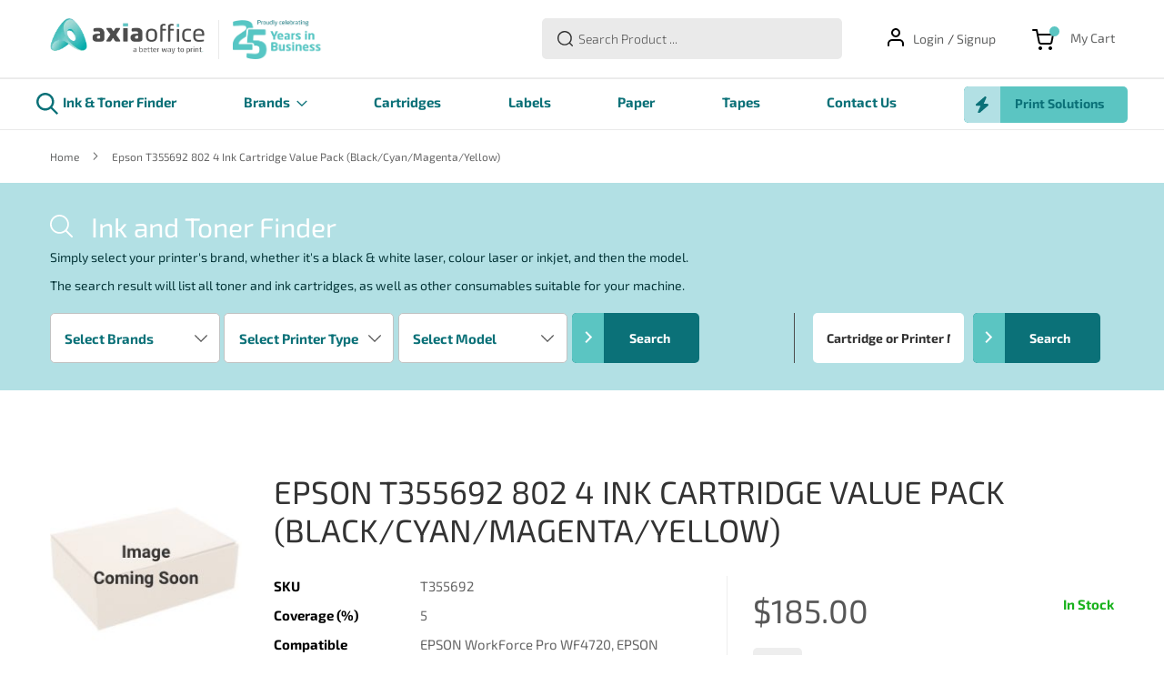

--- FILE ---
content_type: text/html; charset=UTF-8
request_url: https://shop.axiaoffice.com.au/epson-t355692-802-4-ink-cartridge-value-pack-black-cyan-magenta-yellow-t355692.html
body_size: 15236
content:
<!doctype html>
<html lang="en">
    <head prefix="og: http://ogp.me/ns# fb: http://ogp.me/ns/fb# product: http://ogp.me/ns/product#">
                <meta charset="utf-8"/>
<meta name="title" content="Epson T355692 802 4 Ink Cartridge Value Pack (Black/Cyan/Magenta/Yellow)"/>
<meta name="robots" content="INDEX,FOLLOW"/>
<meta name="viewport" content="width=device-width, initial-scale=1, maximum-scale=1.0, user-scalable=no"/>
<meta name="format-detection" content="telephone=no"/>
<title>Epson T355692 802 4 Ink Cartridge Value Pack (Black/Cyan/Magenta/Yellow)</title>
<link  rel="stylesheet" type="text/css"  media="all" href="https://shop.axiaoffice.com.au/static/version1741074934/frontend/Shop/axiaoffice/en_AU/mage/calendar.css" />
<link  rel="stylesheet" type="text/css"  media="all" href="https://shop.axiaoffice.com.au/static/version1741074934/frontend/Shop/axiaoffice/en_AU/css/styles-m.css" />
<link  rel="stylesheet" type="text/css"  media="all" href="https://shop.axiaoffice.com.au/static/version1741074934/frontend/Shop/axiaoffice/en_AU/jquery/uppy/dist/uppy-custom.css" />
<link  rel="stylesheet" type="text/css"  media="all" href="https://shop.axiaoffice.com.au/static/version1741074934/frontend/Shop/axiaoffice/en_AU/MageWorx_Downloads/attachment.css" />
<link  rel="stylesheet" type="text/css"  media="all" href="https://shop.axiaoffice.com.au/static/version1741074934/frontend/Shop/axiaoffice/en_AU/Mageplaza_Core/css/owl.carousel.css" />
<link  rel="stylesheet" type="text/css"  media="all" href="https://shop.axiaoffice.com.au/static/version1741074934/frontend/Shop/axiaoffice/en_AU/Mageplaza_Core/css/owl.theme.css" />
<link  rel="stylesheet" type="text/css"  media="all" href="https://shop.axiaoffice.com.au/static/version1741074934/frontend/Shop/axiaoffice/en_AU/Mageplaza_BannerSlider/css/animate.min.css" />
<link  rel="stylesheet" type="text/css"  media="all" href="https://shop.axiaoffice.com.au/static/version1741074934/frontend/Shop/axiaoffice/en_AU/Mageplaza_BannerSlider/css/style.css" />
<link  rel="stylesheet" type="text/css"  media="all" href="https://shop.axiaoffice.com.au/static/version1741074934/frontend/Shop/axiaoffice/en_AU/mage/gallery/gallery.css" />
<link  rel="stylesheet" type="text/css"  media="all" href="https://shop.axiaoffice.com.au/static/version1741074934/frontend/Shop/axiaoffice/en_AU/Magefan_Blog/css/blog-m.css" />
<link  rel="stylesheet" type="text/css"  media="all" href="https://shop.axiaoffice.com.au/static/version1741074934/frontend/Shop/axiaoffice/en_AU/Magefan_Blog/css/blog-new.css" />
<link  rel="stylesheet" type="text/css"  media="all" href="https://shop.axiaoffice.com.au/static/version1741074934/frontend/Shop/axiaoffice/en_AU/Magefan_Blog/css/blog-custom.css" />
<link  rel="stylesheet" type="text/css"  media="screen and (min-width: 768px)" href="https://shop.axiaoffice.com.au/static/version1741074934/frontend/Shop/axiaoffice/en_AU/css/styles-l.css" />
<link  rel="stylesheet" type="text/css"  media="print" href="https://shop.axiaoffice.com.au/static/version1741074934/frontend/Shop/axiaoffice/en_AU/css/print.css" />
<link  rel="stylesheet" type="text/css"  media="all" href="https://shop.axiaoffice.com.au/static/version1741074934/frontend/Shop/axiaoffice/en_AU/css/font-awesome.min.css" />
<link  rel="stylesheet" type="text/css"  media="all" href="https://shop.axiaoffice.com.au/static/version1741074934/frontend/Shop/axiaoffice/en_AU/css/bootstrap.min.css" />
<link  rel="stylesheet" type="text/css"  media="all" href="https://shop.axiaoffice.com.au/static/version1741074934/frontend/Shop/axiaoffice/en_AU/css/owl.carousel.min.css" />
<link  rel="stylesheet" type="text/css"  media="screen and (min-width: 200px)" href="https://shop.axiaoffice.com.au/static/version1741074934/frontend/Shop/axiaoffice/en_AU/css/local-l.css" />
<link  rel="stylesheet" type="text/css"  media="screen and (min-width: 200px)" href="https://shop.axiaoffice.com.au/static/version1741074934/frontend/Shop/axiaoffice/en_AU/css/local-l2.css" />
<link  rel="stylesheet" type="text/css"  media="screen and (max-width: 767px)" href="https://shop.axiaoffice.com.au/static/version1741074934/frontend/Shop/axiaoffice/en_AU/css/local-m.css" />






<link rel="preload" as="font" crossorigin="anonymous" href="https://shop.axiaoffice.com.au/static/version1741074934/frontend/Shop/axiaoffice/en_AU/fonts/opensans/light/opensans-300.woff2" />
<link rel="preload" as="font" crossorigin="anonymous" href="https://shop.axiaoffice.com.au/static/version1741074934/frontend/Shop/axiaoffice/en_AU/fonts/opensans/regular/opensans-400.woff2" />
<link rel="preload" as="font" crossorigin="anonymous" href="https://shop.axiaoffice.com.au/static/version1741074934/frontend/Shop/axiaoffice/en_AU/fonts/opensans/semibold/opensans-600.woff2" />
<link rel="preload" as="font" crossorigin="anonymous" href="https://shop.axiaoffice.com.au/static/version1741074934/frontend/Shop/axiaoffice/en_AU/fonts/opensans/bold/opensans-700.woff2" />
<link rel="preload" as="font" crossorigin="anonymous" href="https://shop.axiaoffice.com.au/static/version1741074934/frontend/Shop/axiaoffice/en_AU/fonts/Luma-Icons.woff2" />
<link  rel="preload" as="image" href="https://shop.axiaoffice.com.au/static/version1741074934/frontend/Shop/axiaoffice/en_AU/images/homebanner_bg.jpg" />
<link  rel="canonical" href="https://shop.axiaoffice.com.au/epson-t355692-802-4-ink-cartridge-value-pack-black-cyan-magenta-yellow-t355692.html" />
<link  rel="icon" type="image/x-icon" href="https://shop.axiaoffice.com.au/media/favicon/stores/2/favicon.png" />
<link  rel="shortcut icon" type="image/x-icon" href="https://shop.axiaoffice.com.au/media/favicon/stores/2/favicon.png" />

<!-- Global site tag (gtag.js) - Google Analytics -->


                <script exclude-this-tag="text/x-magento-template">
        window.getWpGA4Cookie = function(name) {
            match = document.cookie.match(new RegExp(name + '=([^;]+)'));
            if (match) return decodeURIComponent(match[1].replace(/\+/g, ' ')) ;
        };

        window.dataLayer = window.dataLayer || [];
                var dl4Objects = [{"pageName":"Epson T355692 802 4 Ink Cartridge Value Pack (Black\/Cyan\/Magenta\/Yellow)","pageType":"product"}];
        for (var i in dl4Objects) {
            window.dataLayer.push({ecommerce: null});
            window.dataLayer.push(dl4Objects[i]);
        }
                var wpGA4Cookies = ['wp_ga4_user_id','wp_ga4_customerGroup'];
        wpGA4Cookies.map(function(cookieName) {
            var cookieValue = window.getWpGA4Cookie(cookieName);
            if (cookieValue) {
                var dl4Object = {};
                dl4Object[cookieName.replace('wp_ga4_', '')] = cookieValue;
                window.dataLayer.push(dl4Object);
            }
        });
    </script>

    <!-- Google Tag Manager -->
<script exclude-this-tag="text/x-magento-template">(function(w,d,s,l,i){w[l]=w[l]||[];w[l].push({'gtm.start':
new Date().getTime(),event:'gtm.js'});var f=d.getElementsByTagName(s)[0],
j=d.createElement(s),dl=l!='dataLayer'?'&l='+l:'';j.async=true;j.src=
'https://www.googletagmanager.com/gtm.js?id='+i+dl;f.parentNode.insertBefore(j,f);
})(window,document,'script','dataLayer','GTM-5DW3NWQ');</script>
<!-- End Google Tag Manager --><!-- BEGIN GOOGLE ANALYTICS CODE -->

<!-- END GOOGLE ANALYTICS CODE -->
    

<meta property="og:type" content="product" />
<meta property="og:title"
      content="Epson&#x20;T355692&#x20;802&#x20;4&#x20;Ink&#x20;Cartridge&#x20;Value&#x20;Pack&#x20;&#x28;Black&#x2F;Cyan&#x2F;Magenta&#x2F;Yellow&#x29;" />
<meta property="og:image"
      content="https://shop.axiaoffice.com.au/media/catalog/product/placeholder/default/img_comingsoon.jpg" />
<meta property="og:description"
      content="" />
<meta property="og:url" content="https://shop.axiaoffice.com.au/epson-t355692-802-4-ink-cartridge-value-pack-black-cyan-magenta-yellow-t355692.html" />
    <meta property="product:price:amount" content="185"/>
    <meta property="product:price:currency"
      content="AUD"/>
    </head>
    <body data-container="body"
          data-mage-init='{"loaderAjax": {}, "loader": { "icon": "https://shop.axiaoffice.com.au/static/version1741074934/frontend/Shop/axiaoffice/en_AU/images/loader-2.gif"}}'
        id="html-body" class="catalog-product-view product-epson-t355692-802-4-ink-cartridge-value-pack-black-cyan-magenta-yellow-t355692 page-layout-1column">
        <!-- Google Tag Manager (noscript) -->
<noscript><iframe src="https://www.googletagmanager.com/ns.html?id=GTM-5DW3NWQ"
height="0" width="0" style="display:none;visibility:hidden"></iframe></noscript>
<!-- End Google Tag Manager (noscript) -->



<div class="cookie-status-message" id="cookie-status">
    The store will not work correctly when cookies are disabled.</div>




    <noscript>
        <div class="message global noscript">
            <div class="content">
                <p>
                    <strong>JavaScript seems to be disabled in your browser.</strong>
                    <span>
                        For the best experience on our site, be sure to turn on Javascript in your browser.                    </span>
                </p>
            </div>
        </div>
    </noscript>


<div class="page-wrapper"><header class="page-header"><div class="header content"><span href="#" class="burgerMenu" href="javascript:void(0);">
    <span class="bar1"></span>
    <span class="bar2"></span>
    <span class="bar3"></span>
</span><a
    class="logo"
    href="https://shop.axiaoffice.com.au/"
    title="Logo"
    aria-label="store logo">
    <img src="https://shop.axiaoffice.com.au/media/logo/stores/2/axia_logo.png"
         title="Logo"
         alt="Logo"
        width="170"            />
    <!-- <img class="mobile-version" src="https://shop.axiaoffice.com.au/static/version1741074934/frontend/Shop/axiaoffice/en_AU/images/axiaoffice_logo_sticky_v2.png" /> -->
</a>
<div class="badge-section">
    <div class="badge-logo-section">
        <img src="https://shop.axiaoffice.com.au/static/version1741074934/frontend/Shop/axiaoffice/en_AU/images/25years_no_period.png"
             class="header-badge"/>
    </div>
</div>
<div class="header-right-wrapper"><div class="block block-search block-search-desktop">
    <div class="block block-title"><strong>Search</strong></div>
    <div class="block block-content">
        <form class="form minisearch" id="search_mini_form" action="https://shop.axiaoffice.com.au/catalogsearch/result/" method="get">
            <div class="field search">
                <label class="label" for="search" data-role="minisearch-label">
                    <span>Search</span>
                </label>
                <div class="control">
                    <input id="search"
                           data-mage-init='{"quickSearch":{
                                "formSelector":"#search_mini_form",
                                "url":"https://shop.axiaoffice.com.au/search/ajax/suggest/",
                                "destinationSelector":"#search_autocomplete",
                                "minSearchLength":"3"}
                           }'
                           type="text"
                           name="q"
                           value=""
                           placeholder="Search&#x20;Product&#x20;..."
                           class="input-text"
                           maxlength="128"
                           role="combobox"
                           aria-haspopup="false"
                           aria-autocomplete="both"
                           autocomplete="off"
                           aria-expanded="false"/>
                    <div id="search_autocomplete" class="search-autocomplete"></div>
                    <div class="nested">
    <a class="action advanced" href="https://shop.axiaoffice.com.au/catalogsearch/advanced/" data-action="advanced-search">
        Advanced Search    </a>
</div>
                </div>
            </div>
            <div class="actions">
                <button type="submit"
                        title="Search"
                        class="action search"
                        aria-label="Search"
                >   <img class="search-icon" src="https://shop.axiaoffice.com.au/static/version1741074934/frontend/Shop/axiaoffice/en_AU/images/icon_search.svg">
                 <!--   <img class="search-icon-hover" src="https://shop.axiaoffice.com.au/static/version1741074934/frontend/Shop/axiaoffice/en_AU/images/icon_search_orange.svg"> -->
                    <span>Search</span>
                </button>
            </div>
        </form>
    </div>
</div>
<div class="panel wrapper"><div class="panel header"><ul class="header links"><li class="authorization-link" data-label="&#x20;&#x2F;&#x20;">
        <a href="https://shop.axiaoffice.com.au/customer/account/login/">
        <img src="https://shop.axiaoffice.com.au/static/version1741074934/frontend/Shop/axiaoffice/en_AU/images/myaccount_icon.svg" />
        <span class="authorization-link-login">Login</span>
    </a>
    </li>
<li><a href="https://shop.axiaoffice.com.au/customer/account/create/" id="idOXV9v8Vg" >Signup</a></li></ul></div></div>
<div data-block="minicart" class="minicart-wrapper">
    <a class="action showcart" href="https://shop.axiaoffice.com.au/checkout/cart/"
       data-bind="scope: 'minicart_content'">
       <img src="https://shop.axiaoffice.com.au/static/version1741074934/frontend/Shop/axiaoffice/en_AU/images/cartgreen_icon.svg" />
       <span class="text">My Cart</span>
        <span class="counter qty empty"
              data-bind="css: { empty: !!getCartParam('summary_count') == false && !isLoading() }, blockLoader: isLoading">
            <span class="counter-number"><!-- ko text: getCartParam('summary_count') --><!-- /ko --></span>
            <span class="counter-label">
            <!-- ko if: getCartParam('summary_count') -->
                <!-- ko text: getCartParam('summary_count') --><!-- /ko -->
                <!-- ko i18n: 'items' --><!-- /ko -->
                <!-- /ko -->
            </span>
        </span>
    </a>
            <div class="block block-minicart"
             data-role="dropdownDialog"
             data-mage-init='{"dropdownDialog":{
                "appendTo":"[data-block=minicart]",
                "triggerTarget":".showcart",
                "timeout": "2000",
                "closeOnMouseLeave": false,
                "closeOnEscape": true,
                "triggerClass":"active",
                "parentClass":"active",
                "buttons":[]}}'>
            <div id="minicart-content-wrapper" data-bind="scope: 'minicart_content'">
                <!-- ko template: getTemplate() --><!-- /ko -->
            </div>
                    </div>
        
    
</div>


</div><label class="label-search">
</label>
<div class="block block-search block-search-mobile">
    <div class="block block-title"><strong>Search</strong></div>
    <div class="block block-content">
        <form class="form minisearch" id="search_mini_form_mobile" action="https://shop.axiaoffice.com.au/catalogsearch/result/" method="get">
            <div class="field search">
                <div class="control">
                    <input id="search_mobile"
                           data-mage-init='{"quickSearch":{
                                "formSelector":"#search_mini_form_mobile",
                                "url":"https://shop.axiaoffice.com.au/search/ajax/suggest/",
                                "destinationSelector":"#search_autocomplete",
                                "minSearchLength":"3"}
                           }'
                           type="text"
                           name="q"
                           value=""
                           placeholder="Search&#x20;Product&#x20;..."
                           class="input-text"
                           maxlength="128"
                           role="combobox"
                           aria-haspopup="false"
                           aria-autocomplete="both"
                           autocomplete="off"
                           aria-expanded="false"/>
                    <div id="search_autocomplete" class="search-autocomplete"></div>
                                    </div>
            </div>
            <div class="actions">
                <button type="submit"
                        title="Search"
                        class="action search"
                        aria-label="Search_mobile"
                >   <img class="search-icon" src="https://shop.axiaoffice.com.au/static/version1741074934/frontend/Shop/axiaoffice/en_AU/images/icon_search.svg">
                   <!-- <img class="search-icon-hover" src="https://shop.axiaoffice.com.au/static/version1741074934/frontend/Shop/axiaoffice/en_AU/images/icon_search_orange.svg"> -->
                    <span>Search</span>
                </button>
            </div>
        </form>
    </div>
</div>
</div></header>    <div class="sections nav-sections">
                <div class="section-items nav-sections-items"
             data-mage-init='{"tabs":{"openedState":"active"}}'>
                                            <div class="section-item-title nav-sections-item-title"
                     data-role="collapsible">
                    <a class="nav-sections-item-switch"
                       data-toggle="switch" href="#store.menu">
                        Menu                    </a>
                </div>
                <div class="section-item-content nav-sections-item-content"
                     id="store.menu"
                     data-role="content">
                    
<nav class="navigation" data-action="navigation">
    <ul data-mage-init='{"menu":{"responsive":true, "expanded":true, "position":{"my":"left top","at":"left bottom"}}}'>
        <li class="level0 nav-0 menu-ink-toner-item">
            <a class="level-top ink-tonner-btn"
               href="https://shop.axiaoffice.com.au/">Ink & Toner Finder</a>
        </li>
        <li  class="level0 nav-1 category-item first level-top parent has-children"><a href="https://shop.axiaoffice.com.au/manufacturer.html"  class="level-top" ><span>Brands</span></a><ul class="level0 submenu"><li  class="level1 nav-1-1 category-item first "><a href="https://shop.axiaoffice.com.au/canon.html" ><span>Canon </span></a></li><li  class="level1 nav-1-2 category-item "><a href="https://shop.axiaoffice.com.au/brother.html" ><span>Brother </span></a></li><li  class="level1 nav-1-3 category-item "><a href="https://shop.axiaoffice.com.au/epson.html" ><span>Epson </span></a></li><li  class="level1 nav-1-4 category-item "><a href="https://shop.axiaoffice.com.au/fuji-xerox.html" ><span>Fuji Xerox </span></a></li><li  class="level1 nav-1-5 category-item "><a href="https://shop.axiaoffice.com.au/hp.html" ><span>HP </span></a></li><li  class="level1 nav-1-6 category-item "><a href="https://shop.axiaoffice.com.au/kyocera.html" ><span>Kyocera </span></a></li><li  class="level1 nav-1-7 category-item "><a href="https://shop.axiaoffice.com.au/oki.html" ><span>OKI </span></a></li><li  class="level1 nav-1-8 category-item "><a href="https://shop.axiaoffice.com.au/samsung.html" ><span>Samsung </span></a></li><li  class="level1 nav-1-9 category-item "><a href="https://shop.axiaoffice.com.au/sharp.html" ><span>Sharp </span></a></li></ul></li><li  class="level0 nav-2 category-item level-top "><a href="https://shop.axiaoffice.com.au/cartridges.html"  class="level-top" ><span>Cartridges</span></a></li><li  class="level0 nav-3 category-item level-top "><a href="https://shop.axiaoffice.com.au/labels.html"  class="level-top" ><span>Labels</span></a></li><li  class="level0 nav-4 category-item level-top "><a href="https://shop.axiaoffice.com.au/paper.html"  class="level-top" ><span>Paper</span></a></li><li  class="level0 nav-5 category-item level-top "><a href="https://shop.axiaoffice.com.au/tapes.html"  class="level-top" ><span>Tapes</span></a></li>                <li class="level0"><a class="level-top" href="https://shop.axiaoffice.com.au/contact">Contact
                Us</a></li>
        <li class="level0 header-nav-btn"><a onclick='window.open("https://www.axiaoffice.com.au/");return false;'
                                             href="javascript:void(0);" class="level-top site-button">
                <div class="header-btn-icon"><img src="https://shop.axiaoffice.com.au/static/version1741074934/frontend/Shop/axiaoffice/en_AU/images/shop_header_icon.svg"/>
                </div>
                <span>Print Solutions</span>
            </a></li>
    </ul>
</nav>
                </div>
                                            <div class="section-item-title nav-sections-item-title"
                     data-role="collapsible">
                    <a class="nav-sections-item-switch"
                       data-toggle="switch" href="#store.links">
                        Account                    </a>
                </div>
                <div class="section-item-content nav-sections-item-content"
                     id="store.links"
                     data-role="content">
                    <!-- Account links -->                </div>
                                    </div>
    </div>
<div class="breadcrumbs">
    <ul class="items">
                    <li class="item home">
                            <a href="https://shop.axiaoffice.com.au/"
                   title="Go to Home Page">
                    Home                </a>
                        </li>
                    <li class="item product">
                            <strong>Epson T355692 802 4 Ink Cartridge Value Pack (Black/Cyan/Magenta/Yellow)</strong>
                        </li>
            </ul>
</div>
<div class="advance-search-page"><div class="advance-search-page-inner">
    <div class="search-finder-top home-top-finder">
        <div class="search-no-toggle">
            <h3>Ink and Toner Finder</h3>
        </div>
    </div>
    <div class="search-finder-top pages-top-finder arrow-search-toggle">
        <div class="">
            <h3>Ink and Toner Finder</h3>
        </div>
    </div>
    <div class="search-content">
        <p>Simply select your printer's brand, whether it's a black & white laser, colour laser or inkjet, and then the
            model.</p>
        <p>The search result will list all toner and ink cartridges, as well as other consumables suitable for your
            machine.</p>
        <form name="advance_search"
              method="get"
              onsubmit="return searchResult()"
              action="https://shop.axiaoffice.com.au/advance-search/result/products/">
            <select id="cartridgeform_brand" name="brand" class="required-entry">
                <option value="">Select Brands</option>
                                    <option
                        value="BROTHER">
                        BROTHER                    </option>
                                    <option
                        value="CANON">
                        CANON                    </option>
                                    <option
                        value="EPSON">
                        EPSON                    </option>
                                    <option
                        value="FUJI XEROX">
                        FUJI XEROX                    </option>
                                    <option
                        value="HP">
                        HP                    </option>
                                    <option
                        value="KYOCERA">
                        KYOCERA                    </option>
                                    <option
                        value="OKI">
                        OKI                    </option>
                                    <option
                        value="SAMSUNG">
                        SAMSUNG                    </option>
                                    <option
                        value="SHARP">
                        SHARP                    </option>
                            </select>
            <div id="cartridgeform_brand_loader"
                 class="netable-tsearch-loader netable-tsearch-hide"></div>

            <select id="cartridgeform_type" name="cartridge_type">
                <option value="">Select Printer Type</option>
                            </select>
            <div id="cartridgeform_type_loader"
                 class="netable-tsearch-loader netable-tsearch-hide"></div>

            <select id="cartridgeform_model" name="model">
                <option value="">Select Model</option>
                            </select>
            <div id="cartridgeform_model_loader"
                 class="netable-tsearch-loader netable-tsearch-hide"></div>

            <input type="hidden" id="search_query" name="q" value="">
            <div class="banner-search-button">
             <span><input type="submit" class="findink-btn right site-button" value="Search"/></span>
            </div>        
        </form>
        <form name="cartridge_by_text"
              method="post"
              onsubmit="return textsearchResult()"
              action="https://shop.axiaoffice.com.au/advance-search/result/products/">
            <!-- <div class="search-finder-top">
                <h5>Search by Cartridge or Printer Model</h5>
            </div> -->
            <input type="text" name="search" id="text_search" class="input-text required-entry"
                   placeholder="Cartridge or Printer Model" value="">
                   <div class="banner-search-button">
             <span>
                   <input type="submit" class="site-button findink-btn right" value="Search">
                </span>
                </div>
        </form>
    </div>
</div>





</div><main id="maincontent" class="page-main"><a id="contentarea" tabindex="-1"></a>
<div class="page messages"><div data-placeholder="messages"></div>
<div data-bind="scope: 'messages'">
    <!-- ko if: cookieMessagesObservable() && cookieMessagesObservable().length > 0 -->
    <div aria-atomic="true" role="alert" class="messages" data-bind="foreach: {
        data: cookieMessagesObservable(), as: 'message'
    }">
        <div data-bind="attr: {
            class: 'message-' + message.type + ' ' + message.type + ' message',
            'data-ui-id': 'message-' + message.type
        }">
            <div data-bind="html: $parent.prepareMessageForHtml(message.text)"></div>
        </div>
    </div>
    <!-- /ko -->

    <div aria-atomic="true" role="alert" class="messages" data-bind="foreach: {
        data: messages().messages, as: 'message'
    }, afterRender: purgeMessages">
        <div data-bind="attr: {
            class: 'message-' + message.type + ' ' + message.type + ' message',
            'data-ui-id': 'message-' + message.type
        }">
            <div data-bind="html: $parent.prepareMessageForHtml(message.text)"></div>
        </div>
    </div>
</div>


</div><div class="columns"><div class="column main"><div class="product-top-wrapper"><div class="product media"><a id="gallery-prev-area" tabindex="-1"></a>
<div class="action-skip-wrapper"><a class="action skip gallery-next-area"
   href="#gallery-next-area">
    <span>
        Skip to the end of the images gallery    </span>
</a>
</div>

<div class="gallery-placeholder _block-content-loading" data-gallery-role="gallery-placeholder">
    <img
        alt="main product photo"
        class="gallery-placeholder__image"
        src="https://shop.axiaoffice.com.au/media/catalog/product/placeholder/default/img_comingsoon.jpg"
    />
</div>


<div class="action-skip-wrapper"><a class="action skip gallery-prev-area"
   href="#gallery-prev-area">
    <span>
        Skip to the beginning of the images gallery    </span>
</a>
</div><a id="gallery-next-area" tabindex="-1"></a>
</div><div class="product-info-main"><div class="page-title-wrapper&#x20;product">
    <h1 class="page-title"
                >
        <span class="base" data-ui-id="page-title-wrapper" itemprop="name">Epson T355692 802 4 Ink Cartridge Value Pack (Black/Cyan/Magenta/Yellow)</span>    </h1>
    </div>
<div class="product-main-bottom">    <div class="additional-attributes-wrapper table-wrapper spec-wrapper">
            <div class="product-spec-wrapper-inner">
                <span class="label">SKU</span>
                <span class="data">T355692</span>
            </div>
                            <div class="product-spec-wrapper-inner">
                                            <div class="label" scope="row">Coverage (%)</div>
                                        <div class="data" data-th="Coverage&#x20;&#x28;&#x25;&#x29;">5</div>
                </div>
                            <div class="product-spec-wrapper-inner">
                                            <div class="label" scope="row">Compatible Printers</div>
                                        <div class="data" data-th="Compatible&#x20;Printers">EPSON WorkForce Pro WF4720, EPSON WorkForce Pro WF4740, EPSON WorkForce Pro WF4745</div>
                </div>
                            <div class="product-spec-wrapper-inner">
                                            <div class="label" scope="row">Product Type</div>
                                        <div class="data" data-th="Product&#x20;Type">Ink</div>
                </div>
                                                        </div>
<div class="price-cart-wrapper"><div class="product-info-price"><div class="product-info-stock-sku">
            <div class="stock available" title="Availability">
            <span>In stock</span>
        </div>
    </div><div class="price-box price-final_price" data-role="priceBox" data-product-id="2339" data-price-box="product-id-2339">
    

<span class="price-container price-final_price&#x20;tax&#x20;weee"
           >
        <span  id="product-price-2339"                data-price-amount="185"
        data-price-type="finalPrice"
        class="price-wrapper "
    ><span class="price">$185.00</span></span>
                <meta itemprop="price" content="185" />
        <meta itemprop="priceCurrency" content="AUD" />
    </span>

</div></div>
<div class="product-add-form">
    <form data-product-sku="T355692"
          action="https://shop.axiaoffice.com.au/checkout/cart/add/uenc/aHR0cHM6Ly9zaG9wLmF4aWFvZmZpY2UuY29tLmF1L2Vwc29uLXQzNTU2OTItODAyLTQtaW5rLWNhcnRyaWRnZS12YWx1ZS1wYWNrLWJsYWNrLWN5YW4tbWFnZW50YS15ZWxsb3ctdDM1NTY5Mi5odG1s/product/2339/" method="post"
          id="product_addtocart_form">
        <input type="hidden" name="product" value="2339" />
        <input type="hidden" name="selected_configurable_option" value="" />
        <input type="hidden" name="related_product" id="related-products-field" value="" />
        <input type="hidden" name="item"  value="2339" />
        <input name="form_key" type="hidden" value="WhSQ663QHWGgXp96" />                                <div class="box-tocart">
        <div class="fieldset">
                            <div class="field qty">
                    <div class="control">
                        <input type="number"
                               name="qty"
                               id="qty"
                               min="0"
                               value="1"
                               title="Qty"
                               class="input-text qty"
                               data-validate="&#x7B;&quot;required-number&quot;&#x3A;true,&quot;validate-item-quantity&quot;&#x3A;&#x7B;&quot;maxAllowed&quot;&#x3A;10000&#x7D;&#x7D;"
                        />
                        <div class="btn-plus-minus">
                            <button type="button" id="addQty" class="addQty" value="1"></button>
                            <button type="button" id="minusQty" class="minusQty" value="1">
                            </button>
                        </div>
                    </div>
                </div>
                        <div class="actions">
                <button type="submit"
                        title="Add&#x20;to&#x20;Cart"
                        class="action primary tocart"
                        id="product-addtocart-button" disabled>
                    <span>Add to Cart</span>
                </button>
                
<div id="instant-purchase" data-bind="scope:'instant-purchase'">
    <!-- ko template: getTemplate() --><!-- /ko -->
</div>

            </div>
        </div>
    </div>

        
                    </form>
</div>


</div></div>
<div data-bind="scope: 'amasty-rewards-highlight-catalog'">
    <div class="amasty-rewards-loader" data-bind="visible: loader" style="display: none;">
        <img src="https://shop.axiaoffice.com.au/static/version1741074934/frontend/Shop/axiaoffice/en_AU/Amasty_Rewards/images/ajax-loader.gif"
             alt="Ajax loader"/>
    </div>
    <!-- ko template: getTemplate() --><!-- /ko -->
    
</div>

</div></div><input name="form_key" type="hidden" value="WhSQ663QHWGgXp96" /><div id="authenticationPopup" data-bind="scope:'authenticationPopup', style: {display: 'none'}">
            <!-- ko template: getTemplate() --><!-- /ko -->
        
</div>





                    





</div></div></main><div class="vps-wrapper"><style>#html-body [data-pb-style=V8X601I]{background-position:left top;background-size:cover;background-repeat:no-repeat;background-attachment:scroll;align-self:stretch}#html-body [data-pb-style=MJ1WK8P]{display:flex;width:100%}#html-body [data-pb-style=F8R6OE5]{justify-content:flex-start;display:flex;flex-direction:column;background-position:left top;background-size:cover;background-repeat:no-repeat;background-attachment:scroll;width:100%;align-self:stretch}</style><div class="pagebuilder-column-group" data-background-images="{}" data-content-type="column-group" data-appearance="default" data-grid-size="12" data-element="main" data-pb-style="V8X601I"><div class="pagebuilder-column-line" data-content-type="column-line" data-element="main" data-pb-style="MJ1WK8P"><div class="pagebuilder-column" data-content-type="column" data-appearance="full-height" data-background-images="{}" data-element="main" data-pb-style="F8R6OE5"><div data-content-type="text" data-appearance="default" data-element="main"><div class="section section-icons home-icons-sections">
<div class="container">
<div class="home-icons-inner-section">
<div class="section-icons-col"><img src="https://shop.axiaoffice.com.au/static/version1741074934/frontend/Shop/axiaoffice/en_AU/images/bestprice_icon.png" alt="Home Icon" loading="lazy">
<div>Best Price <span class="display-block">Guaranteed</span></div>
</div>
<div class="section-icons-col"><img src="https://shop.axiaoffice.com.au/static/version1741074934/frontend/Shop/axiaoffice/en_AU/images/freeshipping_icon.png" alt="Home Icon" loading="lazy">
<div>Free Shipping for <span class="display-block">Orders over $100+</span></div>
</div>
<div class="section-icons-col"><img src="https://shop.axiaoffice.com.au/static/version1741074934/frontend/Shop/axiaoffice/en_AU/images/rewardpoints_icon.png" alt="Home Icon" loading="lazy">
<div>Earn Points on every <span class="display-block">Online Purchase</span></div>
</div>
<div class="section-icons-col"><img src="https://shop.axiaoffice.com.au/static/version1741074934/frontend/Shop/axiaoffice/en_AU/images/dispatch_icon.png" alt="Home Icon" loading="lazy">
<div>Same Day <span class="display-block">Dispatch</span></div>
</div>
<div class="section-icons-col"><img src="https://shop.axiaoffice.com.au/static/version1741074934/frontend/Shop/axiaoffice/en_AU/images/securepayments_icon.png" alt="Home Icon" loading="lazy">
<div>Secure Pay. <span class="display-block">Safe Shopping.</span></div>
</div>
</div>
</div>
</div></div></div></div></div></div><footer class="page-footer"><div class="footer content"><div class="footer-top-wrapper"><style>#html-body [data-pb-style=BTXH9U9]{background-position:left top;background-size:cover;background-repeat:no-repeat;background-attachment:scroll;align-self:stretch}#html-body [data-pb-style=SCYE5IF]{display:flex;width:100%}#html-body [data-pb-style=F037R9B]{justify-content:flex-start;display:flex;flex-direction:column;background-position:left top;background-size:cover;background-repeat:no-repeat;background-attachment:scroll;width:100%;align-self:stretch}</style><div class="pagebuilder-column-group" data-background-images="{}" data-content-type="column-group" data-appearance="default" data-grid-size="12" data-element="main" data-pb-style="BTXH9U9"><div class="pagebuilder-column-line" data-content-type="column-line" data-element="main" data-pb-style="SCYE5IF"><div class="pagebuilder-column" data-content-type="column" data-appearance="full-height" data-background-images="{}" data-element="main" data-pb-style="F037R9B"><div data-content-type="text" data-appearance="default" data-element="main"><div class="footer-top-content-left"><div class="block newsletter footer-top-content">
    <div class="title"><strong>Newsletter</strong></div>
    <div class="content">
        <div class="subscribe-title">
            <h3>Subscribe to receive<br><span>our latest updates</span></h3>
        </div>
        <form class="form subscribe" novalidate action="https://shop.axiaoffice.com.au/newsletter/subscriber/new/" method="post" data-mage-init='{"validation": {"errorClass": "mage-error"}}' id="newsletter-validate-detail">
            <div class="field newsletter">
                <div class="control">
                        <input name="email" type="email" id="newsletter" placeholder="Email Address">

                </div>
            </div>
            <div class="actions">
                <button class="action subscribe primary" title="Subscribe" type="submit" aria-label="Subscribe">
                    <span>Send</span>
                </button>
            </div>
        </form>
    </div>
</div>

<div class="footer-logo"><img src="https://shop.axiaoffice.com.au/media/25years_footer.png" alt="logo" loading="lazy"></div>
</div>
<div class="footer-top-content-right">
<div class="footer-top-content footer-quicklinks-section">
<p class="footer-top-content-title">Quick Links</p>
<ul>
<ul class="quick-link-inner-section">
<li><a href="https://shop.axiaoffice.com.au/about-axia-shop">About Us</a></li>
<li><a href="https://shop.axiaoffice.com.au/testimonials-shop">Testimonials</a></li>
<li><a href="https://shop.axiaoffice.com.au/help-faqs">Help / FAQs</a></li>
<li><a href="https://shop.axiaoffice.com.au/products-sitemap">Sitemap</a></li>
<li><a href="https://www.axiaoffice.com.au/managed-print-services" target="_blank" rel="noopener">Managed Print Services</a></li>
</ul>
<ul class="quick-link-inner-section">
<li><a href="https://www.axiaoffice.com.au/unlimited-print-plan" target="_blank" rel="noopener">Unlimited Print Plans</a></li>
<li><a href="https://www.axiaoffice.com.au/photocopier-leasing-in-sydney" target="_blank" rel="noopener">Photocopier Lease</a></li>
<li><a href="https://www.axiaoffice.com.au/products/sharp.html" target="_blank" rel="noopener">Sharp Copiers</a></li>
<li><a href="https://www.axiaoffice.com.au/products/canon.html" target="_blank" rel="noopener">Canon Copiers</a></li>
<li><a href="https://shop.axiaoffice.com.au/contact">Contact Us</a></li>
</ul>
</ul>
</div>
<div class="footer-top-content">
<p class="footer-top-content-title">Our Policies</p>
<ul>
<li><a href="https://shop.axiaoffice.com.au/best-price-guarantee">Best Price Guarantee</a></li>
<li><a href="https://shop.axiaoffice.com.au/loyalty">Loyalty Program</a></li>
<li><a href="https://shop.axiaoffice.com.au/returns">Returns Policy</a></li>
<li><a href="https://shop.axiaoffice.com.au/shipping">Shipping &amp; Delivery</a></li>
<li><a href="https://shop.axiaoffice.com.au/shop-privacy-policy">Privacy Policy</a></li>
<li><a href="https://shop.axiaoffice.com.au/shop-terms-of-use">Terms of Use</a></li>
</ul>
</div>
<div class="footer-top-content footer-top-content-last">
<p class="footer-top-content-title">Contact Info</p>
<ul>
<li><a class="phone" href="tel:0299750888"><img src="https://shop.axiaoffice.com.au/static/version1741074934/frontend/Shop/axiaoffice/en_AU/images/icon_form_phone.png" loading="lazy">(02) 9975 0888</a> <a class="phone" href="tel:130077468377"><img src="https://shop.axiaoffice.com.au/static/version1741074934/frontend/Shop/axiaoffice/en_AU/images/icon_form_phone.png" loading="lazy">1300 PRINTERS</a> <a href="/cdn-cgi/l/email-protection#b7c4d6dbd2c4f7d6cfded6d8d1d1ded4d299d4d8da99d6c2"><img src="https://shop.axiaoffice.com.au/static/version1741074934/frontend/Shop/axiaoffice/en_AU/images/icon_form_email.png" loading="lazy"><span class="__cf_email__" data-cfemail="3142505d544271504958505e57575852541f525e5c1f5044">[email&#160;protected]</span></a></li>
<li><a href="https://shop.axiaoffice.com.au/contact/"><img src="https://shop.axiaoffice.com.au/static/version1741074934/frontend/Shop/axiaoffice/en_AU/images/icon_form_suburb.png" loading="lazy">Unit 6, 14 Rodborough Rd <br>Frenchs Forest NSW 2086</a></li>
</ul>
<div class="social-icons"><a href="https://www.linkedin.com/company/axia-office" target="_blank" rel="noopener"><img src="https://shop.axiaoffice.com.au/static/version1741074934/frontend/Shop/axiaoffice/en_AU/images/icon_linkedin.svg" loading="lazy"></a> <a href="https://www.facebook.com/Axia-Office-319389674774273/?fref=ts" target="_blank" rel="noopener"><img src="https://shop.axiaoffice.com.au/static/version1741074934/frontend/Shop/axiaoffice/en_AU/images/icon_facebook.svg" loading="lazy"></a></div>
</div>
</div></div></div></div></div></div><div class="block newsletter footer-top-content">
    <div class="title"><strong>Newsletter</strong></div>
    <div class="content">
        <div class="subscribe-title">
            <h3>Subscribe to receive<br><span>our latest updates</span></h3>
        </div>
        <form class="form subscribe"
            novalidate
            action="https://shop.axiaoffice.com.au/newsletter/subscriber/new/"
            method="post"
            data-mage-init='{"validation": {"errorClass": "mage-error"}}'
            id="newsletter-validate-detail">
            <div class="field newsletter">
                <div class="control">
                        <input name="email" type="email" id="newsletter" placeholder="Email Address" 
                        />

                </div>
            </div>
            <div class="actions">
                <button class="action subscribe primary"
                        title="Subscribe"
                        type="submit"
                        aria-label="Subscribe">
                    <span>Send</span>
                </button>
            </div>
        </form>
    </div>
</div>
</div></footer>

<div id="mana-please-wait" style="display:none;">
    <p>
        <img src="https://shop.axiaoffice.com.au/static/version1741074934/frontend/Shop/axiaoffice/en_AU/Manadev_Core/images/please-wait.gif"
            alt="Loading..."/>
        <br/>
        Loading...    </p>
</div>

<input type="hidden" name="wp_ga4_server_side_view_item_list" id="wp_ga4_server_side_view_item_list" value="2be88ca4242c76e8253ac62474851065032d6833">
    

<div class="footer-bottom-wrapper">
<div class="footer-bottom-wrapper-inner">
<small class="copyright">
    <span>Copyright © 2022 Axia Office. All rights reserved.</span>
</small>
<span class="netable-copyright"> Another website made with  <a href="https://www.netable.com.au" target="_blank" class="netable-copyright"> <img src="https://shop.axiaoffice.com.au/static/version1741074934/frontend/Shop/axiaoffice/en_AU/images/icon_netable.svg" alt="Copyright"/></a></span>
</div>
</div>
</div>    
    
<script data-cfasync="false" src="/cdn-cgi/scripts/5c5dd728/cloudflare-static/email-decode.min.js"></script><script>
    var LOCALE = 'en\u002DAU';
    var BASE_URL = 'https\u003A\u002F\u002Fshop.axiaoffice.com.au\u002F';
    var require = {
        'baseUrl': 'https\u003A\u002F\u002Fshop.axiaoffice.com.au\u002Fstatic\u002Fversion1741074934\u002Ffrontend\u002FShop\u002Faxiaoffice\u002Fen_AU'
    };</script>
<script  type="text/javascript"  src="https://shop.axiaoffice.com.au/static/version1741074934/frontend/Shop/axiaoffice/en_AU/requirejs/require.min.js"></script>
<script  type="text/javascript"  src="https://shop.axiaoffice.com.au/static/version1741074934/frontend/Shop/axiaoffice/en_AU/requirejs-min-resolver.min.js"></script>
<script  type="text/javascript"  src="https://shop.axiaoffice.com.au/static/version1741074934/frontend/Shop/axiaoffice/en_AU/mage/requirejs/mixins.min.js"></script>
<script  type="text/javascript"  src="https://shop.axiaoffice.com.au/static/version1741074934/frontend/Shop/axiaoffice/en_AU/requirejs-config.min.js"></script>
<script  type="text/javascript"  src="https://shop.axiaoffice.com.au/static/version1741074934/frontend/Shop/axiaoffice/en_AU/js/custom.min.js"></script>
<script  type="text/javascript"  src="https://shop.axiaoffice.com.au/static/version1741074934/frontend/Shop/axiaoffice/en_AU/Amasty_Faq/js/section/product-url.min.js"></script>
<script async src="https://www.googletagmanager.com/gtag/js?id=UA-177425671-1"></script>
<script>
  window.dataLayer = window.dataLayer || [];
  function gtag(){dataLayer.push(arguments);}
  gtag('js', new Date());

  gtag('config', 'UA-177425671-1');
</script>
<script type="text/x-magento-init">
{
    "*": {
        "Magento_GoogleAnalytics/js/google-analytics": {
            "isCookieRestrictionModeEnabled": 0,
            "currentWebsite": 2,
            "cookieName": "user_allowed_save_cookie",
            "ordersTrackingData": [],
            "pageTrackingData": {"optPageUrl":"","isAnonymizedIpActive":false,"accountId":"UA-177425671-1"}        }
    }
}
</script>
<script type="text/x-magento-init">
        {
            "*": {
                "Magento_PageCache/js/form-key-provider": {
                    "isPaginationCacheEnabled":
                        0                }
            }
        }
    </script>
<script type="application/ld+json">{"@context":"http:\/\/schema.org","@type":"WebSite","url":"https:\/\/shop.axiaoffice.com.au\/","name":"Axia Office"}</script>
<script type="application/ld+json">{"@context":"http:\/\/schema.org","@type":"BreadcrumbList","itemListElement":[{"@type":"ListItem","item":{"@id":"https:\/\/shop.axiaoffice.com.au\/epson-t355692-802-4-ink-cartridge-value-pack-black-cyan-magenta-yellow-t355692.html","name":"Epson T355692 802 4 Ink Cartridge Value Pack (Black\/Cyan\/Magenta\/Yellow)"},"position":1}]}</script>
<script type="application/ld+json">{"@context":"http:\/\/schema.org","@type":"Product","name":"Epson T355692 802 4 Ink Cartridge Value Pack (Black\/Cyan\/Magenta\/Yellow)","description":"","image":"https:\/\/shop.axiaoffice.com.au\/media\/catalog\/product\/placeholder\/default\/img_comingsoon.jpg","offers":{"@type":"http:\/\/schema.org\/Offer","price":185,"url":"https:\/\/shop.axiaoffice.com.au\/epson-t355692-802-4-ink-cartridge-value-pack-black-cyan-magenta-yellow-t355692.html","priceCurrency":"AUD","availability":"http:\/\/schema.org\/InStock","shippingDetails":{"deliveryTime":{"businessDays":{"@type":"OpeningHoursSpecification","dayOfWeek":[""]},"@type":"ShippingDeliveryTime"},"@type":"OfferShippingDetails"}}}</script>
<script type="application/ld+json">{"@context":"http:\/\/schema.org\/","@type":"WebPage","speakable":{"@type":"SpeakableSpecification","cssSelector":[".description"],"xpath":["\/html\/head\/title"]}}</script>
<script type="text/x-magento-init">
    {
        "#newsletter-validate-detail": {
            "Netable_Newsletter/js/newsletter-subscription": {}
        }
    }
</script>
<script type="text/x-magento-init">
    {
        "*": {
            "Magento_PageBuilder/js/widget-initializer": {
                "config": {"[data-content-type=\"slider\"][data-appearance=\"default\"]":{"Magento_PageBuilder\/js\/content-type\/slider\/appearance\/default\/widget":false},"[data-content-type=\"map\"]":{"Magento_PageBuilder\/js\/content-type\/map\/appearance\/default\/widget":false},"[data-content-type=\"row\"]":{"Magento_PageBuilder\/js\/content-type\/row\/appearance\/default\/widget":false},"[data-content-type=\"tabs\"]":{"Magento_PageBuilder\/js\/content-type\/tabs\/appearance\/default\/widget":false},"[data-content-type=\"slide\"]":{"Magento_PageBuilder\/js\/content-type\/slide\/appearance\/default\/widget":{"buttonSelector":".pagebuilder-slide-button","showOverlay":"hover","dataRole":"slide"}},"[data-content-type=\"banner\"]":{"Magento_PageBuilder\/js\/content-type\/banner\/appearance\/default\/widget":{"buttonSelector":".pagebuilder-banner-button","showOverlay":"hover","dataRole":"banner"}},"[data-content-type=\"buttons\"]":{"Magento_PageBuilder\/js\/content-type\/buttons\/appearance\/inline\/widget":false},"[data-content-type=\"products\"][data-appearance=\"carousel\"]":{"Magento_PageBuilder\/js\/content-type\/products\/appearance\/carousel\/widget":false}},
                "breakpoints": {"desktop":{"label":"Desktop","stage":true,"default":true,"class":"desktop-switcher","icon":"Magento_PageBuilder::css\/images\/switcher\/switcher-desktop.svg","conditions":{"min-width":"1024px"},"options":{"products":{"default":{"slidesToShow":"5"}}}},"tablet":{"conditions":{"max-width":"1024px","min-width":"768px"},"options":{"products":{"default":{"slidesToShow":"4"},"continuous":{"slidesToShow":"3"}}}},"mobile":{"label":"Mobile","stage":true,"class":"mobile-switcher","icon":"Magento_PageBuilder::css\/images\/switcher\/switcher-mobile.svg","media":"only screen and (max-width: 768px)","conditions":{"max-width":"768px","min-width":"640px"},"options":{"products":{"default":{"slidesToShow":"3"}}}},"mobile-small":{"conditions":{"max-width":"640px"},"options":{"products":{"default":{"slidesToShow":"2"},"continuous":{"slidesToShow":"1"}}}}}            }
        }
    }
</script>
<script type="text&#x2F;javascript">document.querySelector("#cookie-status").style.display = "none";</script>
<script type="text/x-magento-init">
    {
        "*": {
            "cookieStatus": {}
        }
    }
</script>
<script type="text/x-magento-init">
    {
        "*": {
            "mage/cookies": {
                "expires": null,
                "path": "\u002F",
                "domain": ".shop.axiaoffice.com.au",
                "secure": true,
                "lifetime": "3600"
            }
        }
    }
</script>
<script>
    window.cookiesConfig = window.cookiesConfig || {};
    window.cookiesConfig.secure = true;
</script>
<script>    require.config({
        map: {
            '*': {
                wysiwygAdapter: 'mage/adminhtml/wysiwyg/tiny_mce/tinymceAdapter'
            }
        }
    });</script>
<script>    require.config({
        paths: {
            googleMaps: 'https\u003A\u002F\u002Fmaps.googleapis.com\u002Fmaps\u002Fapi\u002Fjs\u003Fv\u003D3.53\u0026key\u003D'
        },
        config: {
            'Magento_PageBuilder/js/utils/map': {
                style: '',
            },
            'Magento_PageBuilder/js/content-type/map/preview': {
                apiKey: '',
                apiKeyErrorMessage: 'You\u0020must\u0020provide\u0020a\u0020valid\u0020\u003Ca\u0020href\u003D\u0027https\u003A\u002F\u002Fshop.axiaoffice.com.au\u002Fadminhtml\u002Fsystem_config\u002Fedit\u002Fsection\u002Fcms\u002F\u0023cms_pagebuilder\u0027\u0020target\u003D\u0027_blank\u0027\u003EGoogle\u0020Maps\u0020API\u0020key\u003C\u002Fa\u003E\u0020to\u0020use\u0020a\u0020map.'
            },
            'Magento_PageBuilder/js/form/element/map': {
                apiKey: '',
                apiKeyErrorMessage: 'You\u0020must\u0020provide\u0020a\u0020valid\u0020\u003Ca\u0020href\u003D\u0027https\u003A\u002F\u002Fshop.axiaoffice.com.au\u002Fadminhtml\u002Fsystem_config\u002Fedit\u002Fsection\u002Fcms\u002F\u0023cms_pagebuilder\u0027\u0020target\u003D\u0027_blank\u0027\u003EGoogle\u0020Maps\u0020API\u0020key\u003C\u002Fa\u003E\u0020to\u0020use\u0020a\u0020map.'
            },
        }
    });</script>
<script>
    require.config({
        shim: {
            'Magento_PageBuilder/js/utils/map': {
                deps: ['googleMaps']
            }
        }
    });</script>
<script>
    manadevSeoQuery = {};
</script>
<script>
        window.checkout = {"shoppingCartUrl":"https:\/\/shop.axiaoffice.com.au\/checkout\/cart\/","checkoutUrl":"https:\/\/shop.axiaoffice.com.au\/checkout\/","updateItemQtyUrl":"https:\/\/shop.axiaoffice.com.au\/checkout\/sidebar\/updateItemQty\/","removeItemUrl":"https:\/\/shop.axiaoffice.com.au\/checkout\/sidebar\/removeItem\/","imageTemplate":"Magento_Catalog\/product\/image_with_borders","baseUrl":"https:\/\/shop.axiaoffice.com.au\/","minicartMaxItemsVisible":5,"websiteId":"2","maxItemsToDisplay":10,"storeId":"2","storeGroupId":"2","agreementIds":["1"],"customerLoginUrl":"https:\/\/shop.axiaoffice.com.au\/customer\/account\/login\/","isRedirectRequired":false,"autocomplete":"off","captcha":{"user_login":{"isCaseSensitive":false,"imageHeight":50,"imageSrc":"","refreshUrl":"https:\/\/shop.axiaoffice.com.au\/captcha\/refresh\/","isRequired":false,"timestamp":1764892360}}};
    </script>
<script type="text/x-magento-init">
    {
        "[data-block='minicart']": {
            "Magento_Ui/js/core/app": {"components":{"minicart_content":{"children":{"subtotal.container":{"children":{"subtotal":{"children":{"subtotal.totals":{"config":{"display_cart_subtotal_incl_tax":1,"display_cart_subtotal_excl_tax":0,"template":"Magento_Tax\/checkout\/minicart\/subtotal\/totals"},"children":{"subtotal.totals.msrp":{"component":"Magento_Msrp\/js\/view\/checkout\/minicart\/subtotal\/totals","config":{"displayArea":"minicart-subtotal-hidden","template":"Magento_Msrp\/checkout\/minicart\/subtotal\/totals"}}},"component":"Magento_Tax\/js\/view\/checkout\/minicart\/subtotal\/totals"}},"component":"uiComponent","config":{"template":"Magento_Checkout\/minicart\/subtotal"}}},"component":"uiComponent","config":{"displayArea":"subtotalContainer"}},"item.renderer":{"component":"Magento_Checkout\/js\/view\/cart-item-renderer","config":{"displayArea":"defaultRenderer","template":"Magento_Checkout\/minicart\/item\/default"},"children":{"item.image":{"component":"Magento_Catalog\/js\/view\/image","config":{"template":"Magento_Catalog\/product\/image","displayArea":"itemImage"}},"checkout.cart.item.price.sidebar":{"component":"uiComponent","config":{"template":"Magento_Checkout\/minicart\/item\/price","displayArea":"priceSidebar"}}}},"extra_info":{"component":"uiComponent","config":{"displayArea":"extraInfo"}},"promotion":{"component":"uiComponent","config":{"displayArea":"promotion"}}},"config":{"itemRenderer":{"default":"defaultRenderer","simple":"defaultRenderer","virtual":"defaultRenderer"},"template":"Magento_Checkout\/minicart\/content"},"component":"Magento_Checkout\/js\/view\/minicart"}},"types":[]}        },
        "*": {
            "Magento_Ui/js/block-loader": "https\u003A\u002F\u002Fshop.axiaoffice.com.au\u002Fstatic\u002Fversion1741074934\u002Ffrontend\u002FShop\u002Faxiaoffice\u002Fen_AU\u002Fimages\u002Floader\u002D1.gif"
        }
    }
    </script>
<script type="text/x-magento-init">
{
".label-search": {
    "collapsible": {
        "collapsible": true,
        "header": ".label-search",
        "content": ".block-search-mobile"
    }
}
}
</script>
<script>
    require([
        'jquery',
        'mage/calendar',
        'mage/validation'
    ], function ($) {
        var optionsFinder = function (attributeCodeSelector, attribute, outputAttributeOption, parentValue = null) {
            var self = this, formData;
            var loader = $(attributeCodeSelector + '_loader');
            loader.removeClass('netable-tsearch-hide');
            if (parentValue === null) {
                formData = {
                    attribute: attribute,
                    attribute_value: $(attributeCodeSelector).val(),
                    parentValue: null
                };
                document.getElementById("cartridgeform_model").innerHTML = '<option value="">Please Select Model</option>';
            } else {
                formData = {
                    attribute: attribute,
                    attribute_value: $(attributeCodeSelector).val(),
                    parent_value: $(parentValue).val()
                };
            }
            var postData = JSON.stringify(formData);
            $.ajax({
                showLoader: false,
                url: "https://shop.axiaoffice.com.au/advance-search/product/options/",
                type: "post",
                data: postData,
                dataType: "json",
                success: function (roles) {
                    loader.addClass('netable-tsearch-hide');
                    var type = parentValue === null ? 'Type' : 'Model';
                    var options = '<option value="">Please Select ' + type + ' </option>';

                    if (roles !== null && typeof roles[$(attributeCodeSelector).val()] !== 'undefined') {
                        $.each(roles[$(attributeCodeSelector).val()] || [], function (i, v) {
                            options += '<option value="' + v + '">' + v + '</option>';
                        });
                        $(outputAttributeOption).html(options);
                    }
                }
            });
        };
        $("#cartridgeform_brand").on('change', function () {
            optionsFinder("#cartridgeform_brand", "shop_brand", "#cartridgeform_type");
        });
        $("#cartridgeform_type").on('change', function () {
            optionsFinder("#cartridgeform_type", "shop_cartridge_type", "#cartridgeform_model", "#cartridgeform_brand");
        });
    });
</script>
<script>
    function searchResult() {
        var model = document.getElementById('cartridgeform_model').value;
        var cartridge = document.getElementById('cartridgeform_type').value;
        var brand = document.getElementById('cartridgeform_brand').value;
        if (model !== "") {
            document.getElementById('search_query').value = model;
        } else if (cartridge !== "") {
            document.getElementById('search_query').value = cartridge;
        } else if (brand !== "") {
            document.getElementById('search_query').value = brand;
        } else {
            alert('You must select field to search');
            return false;
        }
        return true;
    }

    function textsearchResult() {
        var text_search = document.getElementById('text_search').value;
        if (text_search !== "") {
            document.getElementById('search_query').value = text_search;
        } else {
            alert('You must enter value to search');
            return false;
        }
        return true;
    }
</script>
<script type="text/x-magento-init">
{
".search-toggle": {
    "collapsible": {
        "collapsible": true,
        "active": true,
        "header": ".search-toggle",
        "content": ".search-content",
        "animate": 500
    }
}
}

</script>
<script>
    require(['jquery', 'jquery/ui'], function ($) {
        $(window).bind("pageshow", function () {
            $("#cartridgeform_brand").val('');
            $("#cartridgeform_type").val('');
            $("#cartridgeform_model").val('');
        });
    });

</script>
<script type="text/x-magento-init">
    {
        "*": {
            "Magento_Ui/js/core/app": {
                "components": {
                        "messages": {
                            "component": "Magento_Theme/js/view/messages"
                        }
                    }
                }
            }
    }
</script>
<script type="text/x-magento-init">
    {
        "[data-gallery-role=gallery-placeholder]": {
            "mage/gallery/gallery": {
                "mixins":["magnifier/magnify"],
                "magnifierOpts": {"fullscreenzoom":"20","top":"","left":"","width":"","height":"","eventType":"hover","enabled":false,"mode":"outside"},
                "data": [{"thumb":"https:\/\/shop.axiaoffice.com.au\/media\/catalog\/product\/placeholder\/default\/img_comingsoon_3.jpg","img":"https:\/\/shop.axiaoffice.com.au\/media\/catalog\/product\/placeholder\/default\/img_comingsoon.jpg","full":"https:\/\/shop.axiaoffice.com.au\/media\/catalog\/product\/placeholder\/default\/img_comingsoon.jpg","caption":"","position":"0","isMain":true,"type":"image","videoUrl":null}],
                "options": {"nav":"thumbs","loop":true,"keyboard":true,"arrows":true,"allowfullscreen":true,"showCaption":false,"width":700,"thumbwidth":88,"thumbheight":110,"height":700,"transitionduration":500,"transition":"slide","navarrows":true,"navtype":"slides","navdir":"horizontal","whiteBorders":1},
                "fullscreen": {"nav":"thumbs","loop":true,"navdir":"horizontal","navarrows":false,"navtype":"slides","arrows":true,"showCaption":false,"transitionduration":500,"transition":"slide","whiteBorders":1},
                 "breakpoints": {"mobile":{"conditions":{"max-width":"768px"},"options":{"options":{"nav":"dots"}}}}            }
        }
    }
</script>
<script type="text/x-magento-init">
    {
        "[data-gallery-role=gallery-placeholder]": {
            "Magento_ProductVideo/js/fotorama-add-video-events": {
                "videoData": [],
                "videoSettings": [{"playIfBase":"0","showRelated":"0","videoAutoRestart":"0"}],
                "optionsVideoData": []            }
        }
    }
</script>
<script type="text/x-magento-init">
    {
        "#instant-purchase": {
            "Magento_Ui/js/core/app": {"components":{"instant-purchase":{"component":"Magento_InstantPurchase\/js\/view\/instant-purchase","config":{"template":"Magento_InstantPurchase\/instant-purchase","buttonText":"Instant Purchase","purchaseUrl":"https:\/\/shop.axiaoffice.com.au\/instantpurchase\/button\/placeOrder\/"}}}}        }
    }
</script>
<script type="text/x-magento-init">
    {
        "#product_addtocart_form": {
            "Magento_Catalog/js/validate-product": {}
        }
    }
</script>
<script type="text/x-magento-init">
    {
        "[data-role=priceBox][data-price-box=product-id-2339]": {
            "priceBox": {
                "priceConfig":  {"productId":"2339","priceFormat":{"pattern":"$%s","precision":2,"requiredPrecision":2,"decimalSymbol":".","groupSymbol":",","groupLength":3,"integerRequired":false},"tierPrices":[]}            }
        }
    }
</script>
<script type="text/x-magento-init">
        {
            "*": {
                "Magento_Ui/js/core/app": {"components":{"amasty-rewards-highlight-catalog":{"component":"Amasty_Rewards\/js\/model\/catalog\/guest-highlight-product","productId":"2339","refreshUrl":"https:\/\/shop.axiaoffice.com.au\/rest\/shop\/V1\/rewards\/mine\/guest-highlight\/product\/"}}}            }
        }
    </script>
<script>window.authenticationPopup = {"autocomplete":"off","customerRegisterUrl":"https:\/\/shop.axiaoffice.com.au\/customer\/account\/create\/","customerForgotPasswordUrl":"https:\/\/shop.axiaoffice.com.au\/customer\/account\/forgotpassword\/","baseUrl":"https:\/\/shop.axiaoffice.com.au\/","customerLoginUrl":"https:\/\/shop.axiaoffice.com.au\/customer\/ajax\/login\/"}</script>
<script type="text/x-magento-init">
        {
            "#authenticationPopup": {
                "Magento_Ui/js/core/app": {"components":{"authenticationPopup":{"component":"Magento_Customer\/js\/view\/authentication-popup","children":{"messages":{"component":"Magento_Ui\/js\/view\/messages","displayArea":"messages"},"captcha":{"component":"Magento_Captcha\/js\/view\/checkout\/loginCaptcha","displayArea":"additional-login-form-fields","formId":"user_login","configSource":"checkout"},"recaptcha":{"component":"Magento_ReCaptchaFrontendUi\/js\/reCaptcha","displayArea":"additional-login-form-fields","reCaptchaId":"recaptcha-popup-login","settings":{"rendering":{"sitekey":"6LfsTJkhAAAAACtV8Btdf_68RTluV7hFbxwFDU3r","badge":"inline","size":"invisible","theme":"light","hl":""},"invisible":true}}}}}}            },
            "*": {
                "Magento_Ui/js/block-loader": "https\u003A\u002F\u002Fshop.axiaoffice.com.au\u002Fstatic\u002Fversion1741074934\u002Ffrontend\u002FShop\u002Faxiaoffice\u002Fen_AU\u002Fimages\u002Floader\u002D1.gif"
                            }
        }
    </script>
<script type="text/x-magento-init">
    {
        "*": {
            "Magento_Customer/js/section-config": {
                "sections": {"stores\/store\/switch":["*"],"stores\/store\/switchrequest":["*"],"directory\/currency\/switch":["*"],"*":["messages"],"customer\/account\/logout":["*","recently_viewed_product","recently_compared_product","persistent"],"customer\/account\/loginpost":["*"],"customer\/account\/createpost":["*"],"customer\/account\/editpost":["*"],"customer\/ajax\/login":["checkout-data","cart","captcha"],"catalog\/product_compare\/add":["compare-products","wp_ga4"],"catalog\/product_compare\/remove":["compare-products"],"catalog\/product_compare\/clear":["compare-products"],"sales\/guest\/reorder":["cart"],"sales\/order\/reorder":["cart"],"checkout\/cart\/add":["cart","directory-data","wp_ga4"],"checkout\/cart\/delete":["cart","wp_ga4"],"checkout\/cart\/updatepost":["cart","wp_ga4"],"checkout\/cart\/updateitemoptions":["cart","wp_ga4"],"checkout\/cart\/couponpost":["cart"],"checkout\/cart\/estimatepost":["cart"],"checkout\/cart\/estimateupdatepost":["cart"],"checkout\/onepage\/saveorder":["cart","checkout-data","last-ordered-items","rewards"],"checkout\/sidebar\/removeitem":["cart","wp_ga4"],"checkout\/sidebar\/updateitemqty":["cart","wp_ga4"],"rest\/*\/v1\/carts\/*\/payment-information":["cart","last-ordered-items","captcha","instant-purchase","rewards","wp_ga4"],"rest\/*\/v1\/guest-carts\/*\/payment-information":["cart","captcha","wp_ga4"],"rest\/*\/v1\/guest-carts\/*\/selected-payment-method":["cart","checkout-data"],"rest\/*\/v1\/carts\/*\/selected-payment-method":["cart","checkout-data","instant-purchase"],"customer\/address\/*":["instant-purchase"],"customer\/account\/*":["instant-purchase"],"vault\/cards\/deleteaction":["instant-purchase"],"multishipping\/checkout\/overviewpost":["cart"],"paypal\/express\/placeorder":["cart","checkout-data"],"paypal\/payflowexpress\/placeorder":["cart","checkout-data"],"paypal\/express\/onauthorization":["cart","checkout-data"],"persistent\/index\/unsetcookie":["persistent"],"review\/product\/post":["review"],"paymentservicespaypal\/smartbuttons\/placeorder":["cart","checkout-data"],"paymentservicespaypal\/smartbuttons\/cancel":["cart","checkout-data"],"wishlist\/index\/add":["wishlist","wp_ga4"],"wishlist\/index\/remove":["wishlist"],"wishlist\/index\/updateitemoptions":["wishlist"],"wishlist\/index\/update":["wishlist"],"wishlist\/index\/cart":["wishlist","cart","wp_ga4"],"wishlist\/index\/fromcart":["wishlist","cart"],"wishlist\/index\/allcart":["wishlist","cart","wp_ga4"],"wishlist\/shared\/allcart":["wishlist","cart"],"wishlist\/shared\/cart":["cart"],"faq\/index\/save":["faq"],"braintree\/paypal\/placeorder":["cart","checkout-data"],"braintree\/googlepay\/placeorder":["cart","checkout-data"],"checkout\/cart\/configure":["wp_ga4"],"rest\/*\/v1\/guest-carts\/*\/shipping-information":["wp_ga4"],"rest\/*\/v1\/carts\/*\/shipping-information":["wp_ga4"]},
                "clientSideSections": ["checkout-data","cart-data","faq_product"],
                "baseUrls": ["https:\/\/shop.axiaoffice.com.au\/"],
                "sectionNames": ["messages","customer","compare-products","last-ordered-items","cart","directory-data","captcha","instant-purchase","loggedAsCustomer","persistent","review","payments","wishlist","faq","rewards","wp_ga4","recently_viewed_product","recently_compared_product","product_data_storage","paypal-billing-agreement"]            }
        }
    }
</script>
<script type="text/x-magento-init">
    {
        "*": {
            "Magento_Customer/js/customer-data": {
                "sectionLoadUrl": "https\u003A\u002F\u002Fshop.axiaoffice.com.au\u002Fcustomer\u002Fsection\u002Fload\u002F",
                "expirableSectionLifetime": 60,
                "expirableSectionNames": ["cart","persistent"],
                "cookieLifeTime": "3600",
                "cookieDomain": "",
                "updateSessionUrl": "https\u003A\u002F\u002Fshop.axiaoffice.com.au\u002Fcustomer\u002Faccount\u002FupdateSession\u002F",
                "isLoggedIn": ""
            }
        }
    }
</script>
<script type="text/x-magento-init">
    {
        "*": {
            "Magento_Customer/js/invalidation-processor": {
                "invalidationRules": {
                    "website-rule": {
                        "Magento_Customer/js/invalidation-rules/website-rule": {
                            "scopeConfig": {
                                "websiteId": "2"
                            }
                        }
                    }
                }
            }
        }
    }
</script>
<script type="text/x-magento-init">
    {
        "body": {
            "pageCache": {"url":"https:\/\/shop.axiaoffice.com.au\/page_cache\/block\/render\/id\/2339\/","handles":["default","catalog_product_view","catalog_product_view_type_simple","catalog_product_view_id_2339","catalog_product_view_sku_T355692","blog_css","weltpixel_ga4_serverside_select_item"],"originalRequest":{"route":"catalog","controller":"product","action":"view","uri":"\/epson-t355692-802-4-ink-cartridge-value-pack-black-cyan-magenta-yellow-t355692.html"},"versionCookieName":"private_content_version"}        }
    }
</script>
<script>
            require(['jquery', 'domReady!'], function($){
                if ($('.mfblogunveil').length) {
                    require(['Magefan_Blog/js/lib/mfblogunveil'], function(){
                        $('.mfblogunveil').mfblogunveil();
                    });
                }
            });
        </script>
<script type="text/x-magento-init">
    {
        "body": {
            "requireCookie": {"noCookieUrl":"https:\/\/shop.axiaoffice.com.au\/cookie\/index\/noCookies\/","triggers":[".action.towishlist"],"isRedirectCmsPage":true}        }
    }
</script>
<script type="text/x-magento-init">
    {
        "*": {
                "Magento_Catalog/js/product/view/provider": {
                    "data": {"items":{"2339":{"add_to_cart_button":{"post_data":"{\"action\":\"https:\\\/\\\/shop.axiaoffice.com.au\\\/checkout\\\/cart\\\/add\\\/uenc\\\/%25uenc%25\\\/product\\\/2339\\\/\",\"data\":{\"product\":\"2339\",\"uenc\":\"%uenc%\"}}","url":"https:\/\/shop.axiaoffice.com.au\/checkout\/cart\/add\/uenc\/%25uenc%25\/product\/2339\/","required_options":false},"add_to_compare_button":{"post_data":null,"url":"{\"action\":\"https:\\\/\\\/shop.axiaoffice.com.au\\\/catalog\\\/product_compare\\\/add\\\/\",\"data\":{\"product\":\"2339\",\"uenc\":\"aHR0cHM6Ly9zaG9wLmF4aWFvZmZpY2UuY29tLmF1L2Vwc29uLXQzNTU2OTItODAyLTQtaW5rLWNhcnRyaWRnZS12YWx1ZS1wYWNrLWJsYWNrLWN5YW4tbWFnZW50YS15ZWxsb3ctdDM1NTY5Mi5odG1s\"}}","required_options":null},"price_info":{"final_price":185,"max_price":185,"max_regular_price":185,"minimal_regular_price":185,"special_price":null,"minimal_price":185,"regular_price":185,"formatted_prices":{"final_price":"<span class=\"price\">$185.00<\/span>","max_price":"<span class=\"price\">$185.00<\/span>","minimal_price":"<span class=\"price\">$185.00<\/span>","max_regular_price":"<span class=\"price\">$185.00<\/span>","minimal_regular_price":null,"special_price":null,"regular_price":"<span class=\"price\">$185.00<\/span>"},"extension_attributes":{"msrp":{"msrp_price":"<span class=\"price\">$0.00<\/span>","is_applicable":"","is_shown_price_on_gesture":"","msrp_message":"","explanation_message":"Our price is lower than the manufacturer&#039;s &quot;minimum advertised price.&quot; As a result, we cannot show you the price in catalog or the product page. <br><br> You have no obligation to purchase the product once you know the price. You can simply remove the item from your cart."},"tax_adjustments":{"final_price":168.18181718182,"max_price":168.18181718182,"max_regular_price":168.18181718182,"minimal_regular_price":168.18181718182,"special_price":168.18181718182,"minimal_price":168.18181718182,"regular_price":168.18181718182,"formatted_prices":{"final_price":"<span class=\"price\">$168.18<\/span>","max_price":"<span class=\"price\">$168.18<\/span>","minimal_price":"<span class=\"price\">$168.18<\/span>","max_regular_price":"<span class=\"price\">$168.18<\/span>","minimal_regular_price":null,"special_price":"<span class=\"price\">$168.18<\/span>","regular_price":"<span class=\"price\">$168.18<\/span>"}},"weee_attributes":[],"weee_adjustment":"<span class=\"price\">$185.00<\/span>"}},"images":[{"url":"https:\/\/shop.axiaoffice.com.au\/media\/catalog\/product\/placeholder\/default\/img_comingsoon_1.jpg","code":"recently_viewed_products_grid_content_widget","height":300,"width":240,"label":"Epson T355692 802 4 Ink Cartridge Value Pack (Black\/Cyan\/Magenta\/Yellow)","resized_width":240,"resized_height":300},{"url":"https:\/\/shop.axiaoffice.com.au\/media\/catalog\/product\/placeholder\/default\/img_comingsoon_1.jpg","code":"recently_viewed_products_list_content_widget","height":340,"width":270,"label":"Epson T355692 802 4 Ink Cartridge Value Pack (Black\/Cyan\/Magenta\/Yellow)","resized_width":270,"resized_height":340},{"url":"https:\/\/shop.axiaoffice.com.au\/media\/catalog\/product\/placeholder\/default\/img_comingsoon_1.jpg","code":"recently_viewed_products_images_names_widget","height":90,"width":75,"label":"Epson T355692 802 4 Ink Cartridge Value Pack (Black\/Cyan\/Magenta\/Yellow)","resized_width":75,"resized_height":90},{"url":"https:\/\/shop.axiaoffice.com.au\/media\/catalog\/product\/placeholder\/default\/img_comingsoon_1.jpg","code":"recently_compared_products_grid_content_widget","height":300,"width":240,"label":"Epson T355692 802 4 Ink Cartridge Value Pack (Black\/Cyan\/Magenta\/Yellow)","resized_width":240,"resized_height":300},{"url":"https:\/\/shop.axiaoffice.com.au\/media\/catalog\/product\/placeholder\/default\/img_comingsoon_1.jpg","code":"recently_compared_products_list_content_widget","height":340,"width":270,"label":"Epson T355692 802 4 Ink Cartridge Value Pack (Black\/Cyan\/Magenta\/Yellow)","resized_width":270,"resized_height":340},{"url":"https:\/\/shop.axiaoffice.com.au\/media\/catalog\/product\/placeholder\/default\/img_comingsoon_3.jpg","code":"recently_compared_products_images_names_widget","height":90,"width":75,"label":"Epson T355692 802 4 Ink Cartridge Value Pack (Black\/Cyan\/Magenta\/Yellow)","resized_width":75,"resized_height":90}],"url":"https:\/\/shop.axiaoffice.com.au\/epson-t355692-802-4-ink-cartridge-value-pack-black-cyan-magenta-yellow-t355692.html","id":2339,"name":"Epson T355692 802 4 Ink Cartridge Value Pack (Black\/Cyan\/Magenta\/Yellow)","type":"simple","is_salable":"1","store_id":2,"currency_code":"AUD","extension_attributes":{"review_html":"","wishlist_button":{"post_data":null,"url":"{\"action\":\"https:\\\/\\\/shop.axiaoffice.com.au\\\/wishlist\\\/index\\\/add\\\/\",\"data\":{\"product\":2339,\"uenc\":\"aHR0cHM6Ly9zaG9wLmF4aWFvZmZpY2UuY29tLmF1L2Vwc29uLXQzNTU2OTItODAyLTQtaW5rLWNhcnRyaWRnZS12YWx1ZS1wYWNrLWJsYWNrLWN5YW4tbWFnZW50YS15ZWxsb3ctdDM1NTY5Mi5odG1s\"}}","required_options":null}},"is_available":true}},"store":"2","currency":"AUD","productCurrentScope":"website"}            }
        }
    }
</script>
<script type="text/x-magento-init">
        {
            "*": {
                "Magento_Ui/js/core/app": {
                    "components": {
                        "storage-manager": {
                            "component": "Magento_Catalog/js/storage-manager",
                            "appendTo": "",
                            "storagesConfiguration" : {"recently_viewed_product":{"requestConfig":{"syncUrl":"https:\/\/shop.axiaoffice.com.au\/catalog\/product\/frontend_action_synchronize\/"},"lifetime":"1000","allowToSendRequest":null},"recently_compared_product":{"requestConfig":{"syncUrl":"https:\/\/shop.axiaoffice.com.au\/catalog\/product\/frontend_action_synchronize\/"},"lifetime":"1000","allowToSendRequest":null},"product_data_storage":{"updateRequestConfig":{"url":"https:\/\/shop.axiaoffice.com.au\/rest\/shop\/V1\/products-render-info"},"requestConfig":{"syncUrl":"https:\/\/shop.axiaoffice.com.au\/catalog\/product\/frontend_action_synchronize\/"},"allowToSendRequest":null}}                        }
                    }
                }
            }
        }
</script>
<script>
    require(['Manadev_Core/js/vars/session'], function(session) {
        session.set({
            url: 'https://shop.axiaoffice.com.au/mana_core/session/save/',
            values: {}        });
    });
</script>
<script>
    requirejs(['jquery', 'WeltPixel_GA4/js/weltpixel_ga4_serverside'],
        function   ($) {
        });
</script>
<script>
        requirejs(['jquery', 'WeltPixel_GA4/js/weltpixel_ga4_serverside'],
            function   ($, wpGa4ServerSide) {
                window.wpGA4ServerSide.pushViewItemList('2be88ca4242c76e8253ac62474851065032d6833');
            });
    </script>
<script>
    requirejs(['jquery'],
        function   ($) {
            $(document).ready(function() {
                var requestUrl = 'https://shop.axiaoffice.com.au/weltpixel_ga4/track/product/';
                $.post({
                    url: requestUrl,
                    global: false,
                    data: {
                        'product_id': '2339'
                    }
                });
            });
        });
</script>
<script>
    var manaScripts = Array.prototype.slice.call(document.getElementsByTagName('script'))
        .filter(function(element) {
            return element.getAttribute('type') == 'text/x-magento-init';
        })
        .map(function(element) {
            return JSON.parse(element.textContent);
        });
</script>
<script>
        window.ga4ParentVsChild = 'child';
        window.ga4VariantEnabled = '0';
        require(['jquery','weltpixel_ga4_persistentLayer','weltpixel_ga4_gtm', 'Magento_Customer/js/customer-data'],
            function ($, wpGa4PersDl ,wpGa4gtm, customerData) {
                $( document ).ajaxComplete(function( event, xhr, settings ) {
                    if (settings.url.search('/customer\/section\/load/') > 0) {
                        var response = xhr.responseJSON;
                        if (response.wp_ga4) {
                            var dataLayerData = $.parseJSON(response.wp_ga4.datalayer);
                            for (index in dataLayerData) {
                                window.dataLayer.push({ecommerce: null});
                                window.dataLayer.push(dataLayerData[index]);
                            }
                        }
                    }
                });
                var wpPersDlOptions = {'storageExpiryTime' : 30 };
                var wpGtmOptions = {
                    'enabled' : 0,
                    'persDataLayer' : wpGa4PersDl
                };
                wpGa4PersDl.init(wpPersDlOptions);
                wpGa4gtm.trackPromotion(wpGtmOptions);
            });
    </script>
<script defer src="https://static.cloudflareinsights.com/beacon.min.js/vcd15cbe7772f49c399c6a5babf22c1241717689176015" integrity="sha512-ZpsOmlRQV6y907TI0dKBHq9Md29nnaEIPlkf84rnaERnq6zvWvPUqr2ft8M1aS28oN72PdrCzSjY4U6VaAw1EQ==" data-cf-beacon='{"version":"2024.11.0","token":"04b4c08ef7bc468e99d16d9bc181d6bd","server_timing":{"name":{"cfCacheStatus":true,"cfEdge":true,"cfExtPri":true,"cfL4":true,"cfOrigin":true,"cfSpeedBrain":true},"location_startswith":null}}' crossorigin="anonymous"></script>
</body>
</html>


--- FILE ---
content_type: text/html; charset=UTF-8
request_url: https://shop.axiaoffice.com.au/static/version1741074934/frontend/Shop/axiaoffice/en_AU/Amasty_Rewards/template/guest-highlight.html
body_size: -172
content:
<!-- ko if: highlight().visible-->
<div data-bind="css: frontend_class" class="amrewards-highlight-container">
    <div class="caption">
        <strong>
            <!--ko text: captionStartText --><!-- /ko -->
            <b data-bind="style: {'color': highlight().caption_color}, i18n: highlight().caption_text"></b>
            <b data-bind="style: {'color': highlight().caption_color}, i18n: 'Reward Points'"></b>
            <!--ko text: captionAfterText --><!-- /ko -->
            <!-- ko if: highlight().registration_link -->
            <a data-bind="attr: {href: highlight().registration_link}"><!--ko text: captionRegistrationText --><!-- /ko --></a>
            <!-- /ko -->
            <!-- ko ifnot: highlight().registration_link -->
            <!--ko text: captionRegistrationText --><!-- /ko -->
            <!-- /ko -->
            <!--ko text: captionEndText --><!-- /ko -->
        </strong>
    </div>
</div>
<!-- /ko -->


--- FILE ---
content_type: text/css
request_url: https://shop.axiaoffice.com.au/static/version1741074934/frontend/Shop/axiaoffice/en_AU/css/styles-l.css
body_size: 21570
content:
.form-discount .g-recaptcha{margin-top:50px !important}.login-container .g-recaptcha,.form-login .g-recaptcha,.form-edit-account .g-recaptcha{margin-bottom:10px !important}.required-captcha.checkbox{position:absolute;display:block;visibility:visible;overflow:hidden;opacity:0;width:1px;height:1px}.block.newsletter .field-recaptcha .field .control:before{content:none}.form.send.friend .g-recaptcha{margin-top:40px}.form.wishlist.share .g-recaptcha{margin-bottom:40px}.block-minicart .block-content>.actions .smart-buttons{margin-top:15px}.pay-later-message{margin-top:10px}.smart-buttons>div>div{vertical-align:bottom}.apple-pay{margin-top:14px}.cart-summary .apple-pay{margin-top:11px}.google-pay{margin-top:14px}.google-pay button{background-origin:content-box;background-position:center center;background-repeat:no-repeat;background-size:contain;border:0}.cart-summary .google-pay{margin-bottom:14px}@keyframes loading{0%{transform:translate(-50%, -50%) rotate(0)}100%{transform:translate(-50%, -50%) rotate(359.9deg)}}@media print{.amfaq-social-buttons{display:none}}.mana-overlay{position:absolute;background:white;filter:alpha(opacity=0);-moz-opacity:0;-khtml-opacity:0;opacity:0;z-index:10000}#mana-please-wait{position:absolute;color:#d85909;font-size:1.1em;text-align:center;z-index:20000}#mana-please-wait p{position:fixed;top:45%;left:50%;width:120px;margin-left:-120px;padding:15px 60px;background:rgba(255,255,255,0.9);border:2px solid #39c;color:#3399cc;text-align:center;z-index:20100;-moz-box-sizing:content-box;-webkit-box-sizing:content-box;box-sizing:content-box;-ms-box-sizing:content-box}#mana-please-wait p img{margin:10px auto 0}.filter-options-content .mana-selected.mana-tree-item,.filter-options-content .mana-selected.item a,.filter-options-content .mana-selected.item .count,.filter-options-content .mana-selected.item .label{color:#ff5501}.mana-filter-block{position:relative}ol.mana-filter-checkboxes a{padding-left:20px;text-decoration:none}ol.mana-filter-checkboxes a.unchecked{background:transparent url('../Manadev_LayeredNavigationCheckboxes/images/checkbox_unchecked.png') 0 50% no-repeat}ol.mana-filter-checkboxes a.checked{background:transparent url('../Manadev_LayeredNavigationCheckboxes/images/checkbox_checked.png') 0 50% no-repeat}ol.mana-filter-checkboxes a.unchecked:hover{background:transparent url('../Manadev_LayeredNavigationCheckboxes/images/checkbox_unchecked_hover.png') 0 50% no-repeat}ol.mana-filter-checkboxes a.checked:hover{background:transparent url('../Manadev_LayeredNavigationCheckboxes/images/checkbox_checked_hover.png') 0 50% no-repeat}.mana-mobile .m-filter-title{background-color:darkgrey;color:white;font-family:"Raleway","Helvetica Neue",Verdana,Arial,sans-serif;font-size:14px;font-weight:normal;font-style:normal;line-height:1.4;text-rendering:optimizeSpeed;text-transform:uppercase;padding:7px 10px;cursor:pointer;position:relative}.mana-mobile:not(.active) .block-content{display:none}.mana-mobile>dl>dt{position:relative}.mana-mobile.active>dl>dt{border:none}.mana-mobile .filter-remove{position:absolute;right:25px;top:5px;color:initial}.mana-mobile .filter-clear{position:absolute;top:7px;right:30px;color:white;font-weight:normal}.mana-mobile .action.remove:after{content:'X';font-size:10px;font-family:Arial,"Helvetica Neue",Verdana,Arial,sans-serif;font-weight:bold;line-height:20px;width:100%}.mana-mobile .action.remove:hover{background-color:darkgrey;color:white;text-decoration:none}.mana-mobile .action.remove{font:0/0 a;display:inline-block;width:20px;border:1px solid #ededed;text-align:center;text-shadow:none;color:inherit}.mana-mobile .block-content dl:last-child{border-bottom:1px solid #ccc}.mana-mobile .block-content dl:first-child dt{border-top:none}.mana-mobile dl,.mana-mobile dt,.mana-mobile dd{margin:0;padding:0}.mana-mobile .m-applied-filters .item{margin-bottom:0;margin-top:0}.mana-mobile .block-content dd .m-accordion-container,.mana-mobile .m-applied-filters{padding:10px 5px;margin:0;background:transparent;border:1px solid #ccc;border-bottom:none}.mana-mobile .m-applied-filters{border-bottom:1px solid #ccc;border-top:none}.mana-mobile .collapse-indicator{position:absolute;right:10px;width:9px;background:url('../Manadev_LayeredNavigationMobile/images/m-collapsed.png') 0 5px no-repeat}.mana-mobile .block-content dl.active .collapse-indicator,.mana-mobile.active .m-filter-title .collapse-indicator{background:url('../Manadev_LayeredNavigationMobile/images/m-expanded.png') 0 5px no-repeat}.mana-mobile .block-content dt{cursor:pointer;display:block;padding:7px 10px !important;position:relative;margin:0;border:1px solid #ccc;background-color:#f4f4f4;border-bottom:none;text-transform:uppercase}.mana-mobile .swatch-attribute-options{margin-top:0}.mana-mobile .filter-title{display:none}.mana-mobile .filter-subtitle{display:block}.mana-mobile .filter-options{display:block}.mana-mobile .swatch-attribute-options{margin-top:0}.mana-mobile .filter-options-content a{margin-left:0}.mana-mobile .filter-options-content .item:first-child,.mana-mobile .filter-options-content .item:last-child{margin:0}.mana-mobile .filter-options-content .item{margin:10px 0}.mana-mobile{display:none}.mana-mobile-layered-navigation-enabled .mana-filter-block{display:none}.mana-mobile-layered-navigation-enabled .mana-filter-block.mana-mobile{display:block}.mana-mobile-layered-navigation-enabled .columns{padding-top:0}.mana-mobile-layered-navigation-enabled .page-products .sorter{position:relative !important;top:-25px !important}.mana-filter-block-above-horizontal .filter-options{display:flex;flex-wrap:wrap;position:relative}.mana-filter-block-above-horizontal .filter-options-item{padding:0 20px;flex-basis:200px;width:20%;border-bottom:0}.mana-filter-block-above-horizontal .filter-options-content .item{margin:0}.mana-filter-block-above-horizontal .filter-options-title{padding:10px 40px 0 10px;text-transform:uppercase;font-weight:600;cursor:auto}.mana-filter-block-above-horizontal .filter-options-title:after{content:''}.mana-filter-block-above-menu .filter-options{margin:10px auto;position:relative}.mana-filter-block-above-menu .filter-options-item{display:inline-block;cursor:pointer;padding:10px;border-bottom:0;position:relative}.mana-filter-block-above-menu .filter-options-item.mana-inline-slider{cursor:inherit;padding:0}.mana-filter-block-above-menu .mana-inline-slider .filter-options-title{background:none;padding:0;cursor:inherit;display:inline-block}.mana-filter-block-above-menu .mana-inline-slider .m-slider{display:inline-flex;padding:0}.mana-filter-block-above-menu .mana-inline-slider .mana-filter-slider{width:130px;min-width:130px}.mana-filter-block-above-menu .mana-inline-slider .mana-slider-values{margin-top:0;margin-left:5px;top:8px;position:relative}.mana-filter-block-above-menu .mana-inline-slider .mana-slider-values.mana-slider-with-range{top:0}.mana-filter-block-above-menu .mana-inline-slider .mana-slider-values.mana-slider-range-only{top:-5px}.mana-filter-block-above-menu .mana-inline-slider .mana-slider-values{margin-top:0;margin-left:5px}.mana-filter-block-above-menu .mana-inline-slider .mana-slider-min-value,.mana-filter-block-above-menu .mana-inline-slider .mana-slider-max-value{display:none}.mana-filter-block-above-menu .mana-inline-slider .filter-options-content{display:inline-block;height:20px}.mana-filter-block-above-menu .filter-options-item.hover{background:#DEE5E8}.mana-filter-block-above-menu .filter-options-title{background:url('../Manadev_LayeredNavigationPositions/images/i-dropdown.gif') 5px 10px no-repeat;border-bottom:0;padding:0 0 0 20px}.mana-filter-block-above-menu .filter-options-title:after{content:''}.mana-filter-block-above-menu .filter-options-item:first-child{margin-left:0}.mana-filter-block-above-menu .filter-options-content{display:none;margin:0;padding:10px}.mana-filter-block-above-menu .filter-options-item.hover .filter-options-content{display:block;position:absolute;z-index:9999;background:#f0f0f0;top:40px;margin-left:-10px;max-width:200px;border:solid 1px #ccc}.mana-filter-block-above-menu .filter-options-content .item{margin:0 auto;padding:5px}.mana-filter-block-above-horizontal .filter-current .items,.mana-filter-block-above-menu .filter-current .items{display:flex;flex-wrap:wrap;padding-left:0}.mana-filter-block-above-horizontal .filter-current .item,.mana-filter-block-above-menu .filter-current .item{padding-left:8px}.mana-filter-block-above-horizontal .filter-current .action.remove,.mana-filter-block-above-menu .filter-current .action.remove{position:static}.mana-filter-block-above-horizontal .filter-actions,.mana-filter-block-above-menu .filter-actions{position:absolute;right:0;top:0}.mana-filter-radio{margin:0;padding:0;list-style:none;white-space:nowrap}.mana-filter-radio .item{margin:10px;padding:0}.mana-mobile .mana-apply-filters{position:absolute;top:7px;right:90px;color:white;font-weight:normal}.mana-filter-block-above-horizontal .mana-apply-filters{position:absolute;top:-21px;right:10px}.mana-filter-block-above-menu .mana-apply-filters{position:absolute;top:-30px;right:10px}.sidebar .mana-filter-block .mana-apply-filters{display:block;margin-top:18px;font-weight:normal}.manadev-expandable-filter.outer-container{overflow:hidden;transition-property:height}.manadev-show-more{text-align:right;font-size:12px;padding-top:5px}.manadev-expandable-filter.outer-container.scrollbar{overflow-x:hidden;overflow-y:scroll;border:1px solid #ccc;background:rgba(255,255,255,0.5)}.mana-filter-block.mana-filter-block-above-menu .manadev-expandable-filter.outer-container.scrollbar{border:0}.mana-filter-block.mana-mobile .manadev-expandable-filter.outer-container.scrollbar{border-bottom:0}.manadev-option-search{margin:5px 0 0}.mana-no-match{display:none}.m-slider input{width:30px;padding:0;text-align:center}.mana-filter-slider{margin:10px 0 15px}.one-filter-column .mana-filter-slider{margin-bottom:20px}.one-filter-column .mana-slider-values{line-height:25px}.one-filter-column .mana-slider-values input{width:50px;padding:1px 3px}.mana-filter-slider{height:17px;position:relative;background:transparent url('../Manadev_LayeredNavigationSliders/images/bkg_slider.png') 0 0 repeat-x}.mana-filter-slider>.mana-slider-from,.mana-filter-slider>.mana-slider-to{height:17px;width:17px;position:absolute}.mana-filter-slider>.mana-slider-span{height:8px;position:absolute;background:none;border-bottom:2px solid #969696;margin:0}.mana-filter-slider>.mana-slider-from{background:transparent url('../Manadev_LayeredNavigationSliders/images/slider.png') 0 0 no-repeat;cursor:e-resize}.mana-filter-slider>.mana-slider-to{background:transparent url('../Manadev_LayeredNavigationSliders/images/slider.png') -19px 0 no-repeat;cursor:w-resize}.mana-slider-values{text-align:center;margin-top:3px;overflow:hidden}.mana-slider-values .mana-slider-min-value{float:left}.mana-slider-values .mana-slider-max-value{float:right}.mana-filter-slider.style2{border:2px solid #c8c8c8;border-width:0 1px;background:transparent url('../Manadev_LayeredNavigationSliders/images/bkg_slider2.png') center 0 repeat-x}.mana-filter-slider.style2>.mana-slider-span{height:6px;border-bottom:5px solid #969696}.mana-filter-slider.style2>.mana-slider-from,.mana-filter-slider.style2>.mana-slider-to{height:17px;width:5px;background:#26b1e8 none}.mana-filter-slider.style2>.mana-slider-from{margin-right:1px}.mana-filter-slider.style2>.mana-slider-to{margin-left:1px}.one-filter-column .mana-filter-slider.style2>.mana-slider-from,.one-filter-column .mana-filter-slider.style2>.mana-slider-to{width:15px;height:30px;top:-7px}.mana-filter-slider.style3{background:#e6e6e6}.mana-filter-slider.style3,.mana-filter-slider.style3>.mana-slider-span{height:5px;border:none}.mana-filter-slider.style3>.mana-slider-span{background:#888}.mana-filter-slider.style3>.mana-slider-from,.mana-filter-slider.style3>.mana-slider-to,.mana-filter-slider.style3:before,.mana-filter-slider.style3:after{height:20px;width:10px;top:-9px;background:#aaa none;z-index:4}.mana-filter-slider.style3>.mana-slider-from,.mana-filter-slider.style3>.mana-slider-to{box-shadow:1px 1px 1px 0px rgba(0,0,0,0.5);border:1px solid #ccc;background:#eeeeee;background:-moz-linear-gradient(top, #eee 0%, #ccc 100%);background:-webkit-gradient(linear, left top, left bottom, color-stop(0%, #eee), color-stop(100%, #ccc));background:-webkit-linear-gradient(top, #eee 0%, #ccc 100%);background:-o-linear-gradient(top, #eee 0%, #ccc 100%);background:-ms-linear-gradient(top, #eee 0%, #ccc 100%);background:linear-gradient(to bottom, #eee 0%, #ccc 100%);filter:progid:DXImageTransform.Microsoft.gradient(startColorstr='#eeeeee', endColorstr='#cccccc', GradientType=0)}.mana-filter-slider.style3:before,.mana-filter-slider.style3:after{position:absolute;left:0;height:22px;top:-8px;width:5px;background-color:#e6e6e6;display:block;content:"";z-index:3}.mana-filter-slider.style3:after{right:0;left:auto}.one-filter-column .mana-filter-slider.style3:before,.one-filter-column .mana-filter-slider.style3:after{width:5px;height:30px;top:-12px}.one-filter-column .mana-filter-slider.style3>.mana-slider-from,.one-filter-column .mana-filter-slider.style3>.mana-slider-to{width:28px;height:28px;top:-14px}.mana-filter-slider.style4,.mana-filter-slider.style4>.mana-slider-span,.mana-filter-slider.style4>.mana-slider-from,.mana-filter-slider.style4>.mana-slider-to{border-radius:15px;height:10px}.mana-filter-slider.style4{background:#e3e3e3;box-shadow:inset 1px 1px 3px 1px rgba(0,0,0,0.2),0px 1px 1px 0px rgba(0,0,0,0.2);border:1px solid #f2f2f2}.mana-filter-slider.style4>.mana-slider-from,.mana-filter-slider.style4>.mana-slider-to{background:#aaa none;box-shadow:1px 1px 3px 1px rgba(0,0,0,0.2);width:18px;height:18px;top:-5px;border:1px solid #eee;background:#ffffff;background:-moz-linear-gradient(top, #fff 0%, #f6f6f6 47%, #ededed 100%);background:-webkit-gradient(linear, left top, left bottom, color-stop(0%, #fff), color-stop(47%, #f6f6f6), color-stop(100%, #ededed));background:-webkit-linear-gradient(top, #fff 0%, #f6f6f6 47%, #ededed 100%);background:-o-linear-gradient(top, #fff 0%, #f6f6f6 47%, #ededed 100%);background:-ms-linear-gradient(top, #fff 0%, #f6f6f6 47%, #ededed 100%);background:linear-gradient(to bottom, #fff 0%, #f6f6f6 47%, #ededed 100%);filter:progid:DXImageTransform.Microsoft.gradient(startColorstr='#ffffff', endColorstr='#ededed', GradientType=0)}.mana-filter-slider.style4>.mana-slider-span{background:#838383;box-shadow:inset 0px 1px 3px 1px rgba(0,0,0,0.2);border:none;margin-left:-20px;padding-left:20px}.one-filter-column .mana-filter-slider.style4>.mana-slider-from,.one-filter-column .mana-filter-slider.style4>.mana-slider-to{width:28px;height:28px;top:-10px}.mana-filter-category-tree,.mana-filter-category-tree ul{list-style:none;padding:0;margin:0}.mana-filter-category-tree li{padding:0;margin-bottom:0}.mana-filter-category-tree li>ul,.mana-filter-category-tree .mana-tree-item{padding-left:15px}.mana-filter-category-tree li.mana-collapsed>ul{display:none}.mana-filter-category-tree li.mana-expanded>.mana-tree-item{background:transparent url('../Manadev_LayeredNavigationCategoryTree/images/expanded.png') 0 4px no-repeat}.mana-filter-category-tree li.mana-expanded>.mana-tree-item:hover{background:transparent url('../Manadev_LayeredNavigationCategoryTree/images/expanded_over.png') 0 4px no-repeat}.mana-filter-category-tree li.mana-collapsed>.mana-tree-item{background:transparent url('../Manadev_LayeredNavigationCategoryTree/images/collapsed.png') 0 4px no-repeat}.mana-filter-category-tree li.mana-collapsed>.mana-tree-item:hover{background:transparent url('../Manadev_LayeredNavigationCategoryTree/images/collapsed_over.png') 0 4px no-repeat}.mana-filter-category-tree li.mana-expanded>.mana-tree-item,.mana-filter-category-tree li.mana-collapsed>.mana-tree-item{cursor:pointer}.mana-filter-category-tree a{text-decoration:underline;padding:0;margin:0}.mana-filter-category-tree a:hover{text-decoration:none}.mana-parents-children .mana-children{padding-left:10px}@media only screen and (min-device-width:320px) and (max-device-width:780px) and (orientation:landscape){.product-video{height:100%;width:81%}}@media only screen and (max-width:768px){.field-tooltip .field-tooltip-content{left:auto;right:-10px;top:40px}.field-tooltip .field-tooltip-content::before,.field-tooltip .field-tooltip-content::after{border:10px solid transparent;height:0;left:auto;margin-top:-21px;right:10px;top:0;width:0}.field-tooltip .field-tooltip-content::before{border-bottom-color:#999}.field-tooltip .field-tooltip-content::after{border-bottom-color:#f4f4f4;top:1px}}@media only screen and (max-width:768px){.opc-block-summary .product-item .product-item-inner{display:block}.opc-block-summary .product-item .product-item-name-block{display:block;text-align:left}.opc-block-summary .product-item .subtotal{display:block;text-align:left}}#registrant-options .item .control table .col.qty .input-qty{display:none}@font-face{font-family:"Neo Sans Std";font-display:"swap";src:url("../fonts/Neo Sans Std Regular.otf") format("opentype")}@font-face{font-family:"Neo Sans Std";font-display:"swap";font-weight:300;src:url("../fonts/Neo Sans Std Light.otf") format("opentype")}@font-face{font-family:"Neo Sans Std";font-display:"swap";font-weight:600;src:url("../fonts/Neo Sans Std Medium.otf") format("opentype")}@font-face{font-family:"Neo Sans Std";font-display:"swap";font-weight:bold;src:url("../fonts/Neo Sans Std Bold.otf") format("opentype")}@font-face{font-family:"Exo2";font-display:"swap";src:url("../fonts/Exo2-Regular.ttf") format("truetype")}@font-face{font-family:"Exo2";font-display:"swap";font-weight:300;src:url("../fonts/Exo2-Light.ttf") format("truetype")}@font-face{font-family:"Exo2";font-display:"swap";font-weight:600;src:url("../fonts/Exo2-Medium.ttf") format("truetype")}@font-face{font-family:"Exo2";font-display:"swap";font-weight:bold;src:url("../fonts/Exo2-Bold.ttf") format("truetype")}body{font-family:"Exo2" !important;overflow-x:hidden;font-size:1.6rem;color:#636464}.cms-page-view p a{color:#5bc5c2 !important;font-weight:700}.container{font-family:"Exo2" !important;max-width:1200px !important}@media only screen and (min-width:1400px){.container{max-width:1400px !important}}@media only screen and (min-width:1600px){.container{max-width:1500px !important}}@media only screen and (min-width:1900px){.container{max-width:1700px !important}}.cms-index-index .page-main{padding-left:0px !important;padding-right:0px !important;max-width:100% !important}.home-page-contact-form{display:none !important}.margin-bottom-20{margin-bottom:20px}#banner-slider-carousel{margin-top:0 !important;margin-bottom:0 !important}.page-bottom{display:none !important}@media only screen and (min-width:768px){.mobile-version{display:none !important}}@media only screen and (max-width: 1150px){.container{max-width:100% !important}}.axis-title{font-size:26px;text-align:left !important;color:#4f4f4f !important}@media only screen and (max-width: 767px){.axis-title{font-size:22px}}.axis-text{font-size:14px;color:#4f4f4f !important}.axis-secondary-text{font-size:14px;color:#636464 !important}.secondary-color{color:#636464 !important}.breadcrumbs li{color:#636464 !important}.breadcrumbs li a{color:#636464 !important}.shop-header-button,.header-nav-btn .site-button{background:#5bc5c2 !important;border-radius:5px;color:#0b7178 !important;font-weight:700 !important;font-size:1.6rem;float:right;padding:0px 15px 0px 45px !important;line-height:28px;position:relative;text-decoration:none;max-width:none;width:180px}@media only screen and (max-width: 1025px){.shop-header-button,.header-nav-btn .site-button{font-size:1.4rem;padding:0px 15px 0px 45px !important}}@media only screen and (max-width: 992px){.shop-header-button,.header-nav-btn .site-button{font-size:1.2rem;padding:2px 10px 2px 45px !important}}@media only screen and (max-width: 767px){.shop-header-button,.header-nav-btn .site-button{display:none}}.shop-header-button:hover,.header-nav-btn .site-button:hover{background:#0b7178 !important;padding-left:15px !important;padding-right:45px !important;color:#fff !important}.shop-header-button:hover .header-btn-icon,.header-nav-btn .site-button:hover .header-btn-icon{left:auto;right:0;border-radius:0 5px 5px 0}@media only screen and (max-width: 992px){.shop-header-button:hover,.header-nav-btn .site-button:hover{padding:0px 28px 0px 18px !important}}.shop-header-button:hover span,.header-nav-btn .site-button:hover span{color:#fff}.shop-header-button div.header-btn-icon,.header-nav-btn .site-button div.header-btn-icon{width:40px;background:none;position:absolute;left:0;height:100%;display:flex;align-items:center;top:0;justify-content:center;border-radius:5px 0 0 5px;background:#b2e0e4;overflow:hidden}@media only screen and (max-width: 992px){.shop-header-button div.header-btn-icon,.header-nav-btn .site-button div.header-btn-icon{width:30px}}.shop-header-button div.header-btn-icon img,.header-nav-btn .site-button div.header-btn-icon img{width:14px}@media only screen and (max-width: 992px){.shop-header-button div.header-btn-icon img,.header-nav-btn .site-button div.header-btn-icon img{width:12px}}.shop-header-button span,.header-nav-btn .site-button span{padding-left:0px;font-size:14px;display:inline-block;width:100%;text-align:center;color:#0b7178}@media only screen and (max-width: 1025px){.shop-header-button span,.header-nav-btn .site-button span{font-size:14px}}.shop-button,.site-button,.banner-search-button,.action.tocart,.action.checkout,.action.action-save-address,.action.save,.action.submit,.page-footer .footer-top-content-left .block.newsletter .actions .action.subscribe,.banner-flex .banner-right.home-banner-right .search-content .banner-search-button,.block-content .products-grid.grid .product-items .product-item .action.tocart,.section-close.section-close-testimonial .site-button,.Print-sloutions-banner .print-solutions-btn,.header.content .header-right-wrapper .block-minicart .block-content>.actions>.primary .action.primary,.cart-summary .checkout-methods-items .action.primary.checkout,.checkout-index-index .modal-custom .block-authentication .actions-toolbar>.primary .action,.checkout-shipping-method .actions-toolbar .action.primary,.login-container .actions-toolbar .action.create.primary,.login-container .actions-toolbar .action.login.primary,.action.add{background:#0b7178 !important;border-radius:5px;color:#fff;font-weight:700 !important;font-size:14px !important;padding:0px 15px 0px 45px !important;height:40px !important;line-height:40px !important;position:relative;text-decoration:none;max-width:none;width:auto;min-width:120px;max-width:200px !important;border:none !important}@media only screen and (max-width: 1025px){.shop-button,.site-button,.banner-search-button,.action.tocart,.action.checkout,.action.action-save-address,.action.save,.action.submit,.page-footer .footer-top-content-left .block.newsletter .actions .action.subscribe,.banner-flex .banner-right.home-banner-right .search-content .banner-search-button,.block-content .products-grid.grid .product-items .product-item .action.tocart,.section-close.section-close-testimonial .site-button,.Print-sloutions-banner .print-solutions-btn,.header.content .header-right-wrapper .block-minicart .block-content>.actions>.primary .action.primary,.cart-summary .checkout-methods-items .action.primary.checkout,.checkout-index-index .modal-custom .block-authentication .actions-toolbar>.primary .action,.checkout-shipping-method .actions-toolbar .action.primary,.login-container .actions-toolbar .action.create.primary,.login-container .actions-toolbar .action.login.primary,.action.add{padding:0px 15px 0px 45px !important}}@media only screen and (max-width: 992px){.shop-button,.site-button,.banner-search-button,.action.tocart,.action.checkout,.action.action-save-address,.action.save,.action.submit,.page-footer .footer-top-content-left .block.newsletter .actions .action.subscribe,.banner-flex .banner-right.home-banner-right .search-content .banner-search-button,.block-content .products-grid.grid .product-items .product-item .action.tocart,.section-close.section-close-testimonial .site-button,.Print-sloutions-banner .print-solutions-btn,.header.content .header-right-wrapper .block-minicart .block-content>.actions>.primary .action.primary,.cart-summary .checkout-methods-items .action.primary.checkout,.checkout-index-index .modal-custom .block-authentication .actions-toolbar>.primary .action,.checkout-shipping-method .actions-toolbar .action.primary,.login-container .actions-toolbar .action.create.primary,.login-container .actions-toolbar .action.login.primary,.action.add{padding:0px 10px 0px 45px !important}}.shop-button::before,.site-button::before,.banner-search-button::before,.action.tocart::before,.action.checkout::before,.action.action-save-address::before,.action.save::before,.action.submit::before,.page-footer .footer-top-content-left .block.newsletter .actions .action.subscribe::before,.banner-flex .banner-right.home-banner-right .search-content .banner-search-button::before,.block-content .products-grid.grid .product-items .product-item .action.tocart::before,.section-close.section-close-testimonial .site-button::before,.Print-sloutions-banner .print-solutions-btn::before,.header.content .header-right-wrapper .block-minicart .block-content>.actions>.primary .action.primary::before,.cart-summary .checkout-methods-items .action.primary.checkout::before,.checkout-index-index .modal-custom .block-authentication .actions-toolbar>.primary .action::before,.checkout-shipping-method .actions-toolbar .action.primary::before,.login-container .actions-toolbar .action.create.primary::before,.login-container .actions-toolbar .action.login.primary::before,.action.add::before{content:"\e608";font-family:"luma-icons";color:#fff;width:35px;background:#5bc5c2;position:absolute;left:0;height:100%;text-align:center;border-radius:5px 0 0 5px}@media only screen and (max-width: 992px){.shop-button::before,.site-button::before,.banner-search-button::before,.action.tocart::before,.action.checkout::before,.action.action-save-address::before,.action.save::before,.action.submit::before,.page-footer .footer-top-content-left .block.newsletter .actions .action.subscribe::before,.banner-flex .banner-right.home-banner-right .search-content .banner-search-button::before,.block-content .products-grid.grid .product-items .product-item .action.tocart::before,.section-close.section-close-testimonial .site-button::before,.Print-sloutions-banner .print-solutions-btn::before,.header.content .header-right-wrapper .block-minicart .block-content>.actions>.primary .action.primary::before,.cart-summary .checkout-methods-items .action.primary.checkout::before,.checkout-index-index .modal-custom .block-authentication .actions-toolbar>.primary .action::before,.checkout-shipping-method .actions-toolbar .action.primary::before,.login-container .actions-toolbar .action.create.primary::before,.login-container .actions-toolbar .action.login.primary::before,.action.add::before{width:30px}}.shop-button::before img,.site-button::before img,.banner-search-button::before img,.action.tocart::before img,.action.checkout::before img,.action.action-save-address::before img,.action.save::before img,.action.submit::before img,.page-footer .footer-top-content-left .block.newsletter .actions .action.subscribe::before img,.banner-flex .banner-right.home-banner-right .search-content .banner-search-button::before img,.block-content .products-grid.grid .product-items .product-item .action.tocart::before img,.section-close.section-close-testimonial .site-button::before img,.Print-sloutions-banner .print-solutions-btn::before img,.header.content .header-right-wrapper .block-minicart .block-content>.actions>.primary .action.primary::before img,.cart-summary .checkout-methods-items .action.primary.checkout::before img,.checkout-index-index .modal-custom .block-authentication .actions-toolbar>.primary .action::before img,.checkout-shipping-method .actions-toolbar .action.primary::before img,.login-container .actions-toolbar .action.create.primary::before img,.login-container .actions-toolbar .action.login.primary::before img,.action.add::before img{width:14px}@media only screen and (max-width: 992px){.shop-button::before img,.site-button::before img,.banner-search-button::before img,.action.tocart::before img,.action.checkout::before img,.action.action-save-address::before img,.action.save::before img,.action.submit::before img,.page-footer .footer-top-content-left .block.newsletter .actions .action.subscribe::before img,.banner-flex .banner-right.home-banner-right .search-content .banner-search-button::before img,.block-content .products-grid.grid .product-items .product-item .action.tocart::before img,.section-close.section-close-testimonial .site-button::before img,.Print-sloutions-banner .print-solutions-btn::before img,.header.content .header-right-wrapper .block-minicart .block-content>.actions>.primary .action.primary::before img,.cart-summary .checkout-methods-items .action.primary.checkout::before img,.checkout-index-index .modal-custom .block-authentication .actions-toolbar>.primary .action::before img,.checkout-shipping-method .actions-toolbar .action.primary::before img,.login-container .actions-toolbar .action.create.primary::before img,.login-container .actions-toolbar .action.login.primary::before img,.action.add::before img{width:12px}}.shop-button:hover,.site-button:hover,.banner-search-button:hover,.action.tocart:hover,.action.checkout:hover,.action.action-save-address:hover,.action.save:hover,.action.submit:hover,.page-footer .footer-top-content-left .block.newsletter .actions .action.subscribe:hover,.banner-flex .banner-right.home-banner-right .search-content .banner-search-button:hover,.block-content .products-grid.grid .product-items .product-item .action.tocart:hover,.section-close.section-close-testimonial .site-button:hover,.Print-sloutions-banner .print-solutions-btn:hover,.header.content .header-right-wrapper .block-minicart .block-content>.actions>.primary .action.primary:hover,.cart-summary .checkout-methods-items .action.primary.checkout:hover,.checkout-index-index .modal-custom .block-authentication .actions-toolbar>.primary .action:hover,.checkout-shipping-method .actions-toolbar .action.primary:hover,.login-container .actions-toolbar .action.create.primary:hover,.login-container .actions-toolbar .action.login.primary:hover,.action.add:hover{background:#0b7178 !important;padding-left:15px !important;padding-right:45px !important;color:#fff !important}.shop-button:hover span,.site-button:hover span,.banner-search-button:hover span,.action.tocart:hover span,.action.checkout:hover span,.action.action-save-address:hover span,.action.save:hover span,.action.submit:hover span,.page-footer .footer-top-content-left .block.newsletter .actions .action.subscribe:hover span,.banner-flex .banner-right.home-banner-right .search-content .banner-search-button:hover span,.block-content .products-grid.grid .product-items .product-item .action.tocart:hover span,.section-close.section-close-testimonial .site-button:hover span,.Print-sloutions-banner .print-solutions-btn:hover span,.header.content .header-right-wrapper .block-minicart .block-content>.actions>.primary .action.primary:hover span,.cart-summary .checkout-methods-items .action.primary.checkout:hover span,.checkout-index-index .modal-custom .block-authentication .actions-toolbar>.primary .action:hover span,.checkout-shipping-method .actions-toolbar .action.primary:hover span,.login-container .actions-toolbar .action.create.primary:hover span,.login-container .actions-toolbar .action.login.primary:hover span,.action.add:hover span{color:#fff !important}.shop-button:hover::before,.site-button:hover::before,.banner-search-button:hover::before,.action.tocart:hover::before,.action.checkout:hover::before,.action.action-save-address:hover::before,.action.save:hover::before,.action.submit:hover::before,.page-footer .footer-top-content-left .block.newsletter .actions .action.subscribe:hover::before,.banner-flex .banner-right.home-banner-right .search-content .banner-search-button:hover::before,.block-content .products-grid.grid .product-items .product-item .action.tocart:hover::before,.section-close.section-close-testimonial .site-button:hover::before,.Print-sloutions-banner .print-solutions-btn:hover::before,.header.content .header-right-wrapper .block-minicart .block-content>.actions>.primary .action.primary:hover::before,.cart-summary .checkout-methods-items .action.primary.checkout:hover::before,.checkout-index-index .modal-custom .block-authentication .actions-toolbar>.primary .action:hover::before,.checkout-shipping-method .actions-toolbar .action.primary:hover::before,.login-container .actions-toolbar .action.create.primary:hover::before,.login-container .actions-toolbar .action.login.primary:hover::before,.action.add:hover::before{left:auto;right:0;top:0;border-radius:0 5px 5px 0}@media only screen and (max-width: 1025px){.shop-button:hover,.site-button:hover,.banner-search-button:hover,.action.tocart:hover,.action.checkout:hover,.action.action-save-address:hover,.action.save:hover,.action.submit:hover,.page-footer .footer-top-content-left .block.newsletter .actions .action.subscribe:hover,.banner-flex .banner-right.home-banner-right .search-content .banner-search-button:hover,.block-content .products-grid.grid .product-items .product-item .action.tocart:hover,.section-close.section-close-testimonial .site-button:hover,.Print-sloutions-banner .print-solutions-btn:hover,.header.content .header-right-wrapper .block-minicart .block-content>.actions>.primary .action.primary:hover,.cart-summary .checkout-methods-items .action.primary.checkout:hover,.checkout-index-index .modal-custom .block-authentication .actions-toolbar>.primary .action:hover,.checkout-shipping-method .actions-toolbar .action.primary:hover,.login-container .actions-toolbar .action.create.primary:hover,.login-container .actions-toolbar .action.login.primary:hover,.action.add:hover{padding:6px 45px 6px 15px !important}}@media only screen and (max-width: 992px){.shop-button:hover,.site-button:hover,.banner-search-button:hover,.action.tocart:hover,.action.checkout:hover,.action.action-save-address:hover,.action.save:hover,.action.submit:hover,.page-footer .footer-top-content-left .block.newsletter .actions .action.subscribe:hover,.banner-flex .banner-right.home-banner-right .search-content .banner-search-button:hover,.block-content .products-grid.grid .product-items .product-item .action.tocart:hover,.section-close.section-close-testimonial .site-button:hover,.Print-sloutions-banner .print-solutions-btn:hover,.header.content .header-right-wrapper .block-minicart .block-content>.actions>.primary .action.primary:hover,.cart-summary .checkout-methods-items .action.primary.checkout:hover,.checkout-index-index .modal-custom .block-authentication .actions-toolbar>.primary .action:hover,.checkout-shipping-method .actions-toolbar .action.primary:hover,.login-container .actions-toolbar .action.create.primary:hover,.login-container .actions-toolbar .action.login.primary:hover,.action.add:hover{padding:2px 28px 2px 18px !important}}.section h1,.section h2,.section h3{font-size:26px;color:#4f4f4f !important;font-family:"Exo2"}@media only screen and (max-width: 767px){.section h1,.section h2,.section h3{font-size:22px}}select{background:#fff url(../images/down-arrow.png) no-repeat 94% 50% !important;background-size:20px !important;color:#0b7178 !important;font-family:"Exo2" !important}.site-button{display:inline-block;font-family:"Exo2" !important}.banner-search-button{float:left}.banner-search-button input{border:none;background:none;padding:0px !important;min-width:80px !important}.banner-search-button input:hover{background:transparent !important;color:#fff !important}.action.tocart{margin:0 auto;display:block;float:none}.action.tocart::before{content:"\e611" !important;font-family:"luma-icons";top:0}.action.action-save-address{margin:0 20px !important}#notification-settings .action.save{max-width:250px !important}.page-products .columns,.advance-search-page-inner{max-width:1200px !important;margin:0 auto;padding-left:15px;padding-right:15px}@media only screen and (min-width:1400px){.page-products .columns,.advance-search-page-inner{max-width:1400px !important}}@media only screen and (min-width:1600px){.page-products .columns,.advance-search-page-inner{max-width:1500px !important}}@media only screen and (min-width:1900px){.page-products .columns,.advance-search-page-inner{max-width:1700px !important}}.banner-flex{max-width:1600px !important;margin:0 auto}@media only screen and (min-width:1400px){.banner-flex{max-width:1400px !important}}@media only screen and (min-width:1600px){.banner-flex{max-width:1500px !important}}@media only screen and (min-width:1900px){.banner-flex{max-width:1700px !important}}.action.primary,input[type="text"],input[type="password"],input[type="url"],input[type="tel"],input[type="search"],input[type="number"],input[type="datetime"],input[type="email"],textarea{font-family:"Exo2" !important}.fotorama--fullscreen{z-index:999999 !important}.modal-popup.confirm._show{z-index:9999999 !important}.modal-popup.confirm._show .modal-content{border:none}.modals-overlay{z-index:999999 !important}.checkout-payment-method .credit-card-types img{top:0 !important;left:0 !important}.page-header.page-header-sticky{position:fixed;top:0;z-index:999999;width:100%;background:#fff}@media only screen and (max-width: 767px){.page-header.page-header-sticky .badge-section,.page-header.page-header-sticky .header-right-wrapper{display:none !important}}.sections.nav-sections.page-nav-sticky{position:fixed;top:85px;z-index:999;width:100%}.header.content{padding:20px 0px;font-family:"Exo2"}@media only screen and (max-width: 1150px){.header.content{padding:15px}}@media only screen and (max-width: 480px){.header.content{padding:10px 0px !important}}.header.content .logo{padding:0px;max-width:200px;margin:0;float:left;position:relative;z-index:5}@media only screen and (max-width: 1025px){.header.content .logo{max-width:150px}}@media only screen and (max-width: 1200px){.header.content .logo{max-width:150px;left:40px}}@media only screen and (max-width: 1055px){.header.content .logo{left:40px}}@media only screen and (max-width: 1025px){.header.content .logo{max-width:140px;margin:3px 0 0}}@media only screen and (max-width: 767px){.header.content .logo{left:15px}}.header.content .header-badge{max-width:100px}@media only screen and (max-width: 1200px){.header.content .header-badge{max-width:80px}}@media only screen and (max-width: 1025px){.header.content .header-badge{max-width:75px}}@media only screen and (max-width: 992px){.header.content .header-badge{max-width:55px}}@media only screen and (max-width: 767px){.header.content .header-badge{max-width:80px}}.header.content .badge-section{display:inline-block;margin:2px 0 0}@media only screen and (max-width: 1025px){.header.content .badge-section{margin:8px 0 0}}@media only screen and (max-width: 767px){.header.content .badge-section{display:inline-block;width:auto;float:left;margin:15px 0 0;clear:left}}.header.content .badge-logo-section{border-left:1px solid #eaeaea;padding:0 15px;margin:0 0 0 15px;display:inline-block}@media only screen and (max-width: 1200px){.header.content .badge-logo-section{margin-left:40px}}@media only screen and (max-width: 1025px){.header.content .badge-logo-section{margin-left:70px}}@media only screen and (max-width: 992px){.header.content .badge-logo-section{padding:0 8px;margin:0 5px 0 45px}}@media only screen and (max-width: 767px){.header.content .badge-logo-section{margin:0 0 0 15px;border-left:none;border-right:none;padding:0}}@media only screen and (max-width: 767px){.header.content .label-search{position:absolute;margin:0;display:inline-block;left:auto !important;top:23px !important;right:50px}}@media only screen and (max-width: 767px){.header.content .header-right-wrapper{width:auto;float:right;margin:0 !important;border-top:none !important}}.header.content .header-right-wrapper .header.panel>.header.links>.authorization-link:after{margin:0 3px 0 1px}.header.content .header-right-wrapper .block-search{width:330px;padding:0;margin-right:50px;float:left}@media only screen and (max-width: 992px){.header.content .header-right-wrapper .block-search{width:200px;margin-right:20px}}.header.content .header-right-wrapper .block-search input{padding:10px 15px 10px 40px;border-radius:5px;height:45px;background:#eaeaea}@media only screen and (max-width: 992px){.header.content .header-right-wrapper .block-search input{height:40px}}.header.content .header-right-wrapper .block-search .action.search{left:15px;right:auto;top:9px;opacity:1 !important;width:20px;cursor:pointer}@media only screen and (max-width: 992px){.header.content .header-right-wrapper .block-search .action.search{top:6px}}.header.content .header-right-wrapper .block-search .action.search:before{content:none}.header.content .header-right-wrapper .block-search .input-text{background:#eaeaea;border:none}.header.content .header-right-wrapper .block-search .search-icon{width:17px}.header.content .header-right-wrapper .block-search .action.search.disabled{pointer-events:inherit}.header.content .header-right-wrapper .block-search .action.search[disabled]{pointer-events:inherit}.header.content .header-right-wrapper .block-search.search-show .input-text{visibility:visible;opacity:1;border:none;transition:all .5s ease-in-out}.header.content .header-right-wrapper .block-search.search-show .action.search .search-icon{display:inline-block}.header.content .header-right-wrapper fieldset[disabled] .block-search .action.search{pointer-events:inherit}.header.content .header-right-wrapper .minicart-wrapper .block-minicart{overflow-y:scroll;max-height:500px;padding:25px 20px 0}.header.content .header-right-wrapper .minicart-wrapper .action.showcart .text{height:auto;width:auto;position:relative;color:#636464;font-size:1.4rem}.header.content .header-right-wrapper .minicart-wrapper .action.showcart img{margin-right:10px;margin-top:-1px}@media only screen and (max-width: 767px){.header.content .header-right-wrapper .minicart-wrapper .action.showcart img{margin-right:0px}}.header.content .header-right-wrapper .minicart-wrapper .action.showcart:before{content:none}.header.content .header-right-wrapper .minicart-wrapper .action.showcart .counter.qty{margin:0;overflow:inherit}.header.content .header-right-wrapper .minicart-wrapper .action.showcart:hover img{display:inline-block !important}.header.content .header-right-wrapper .minicart-wrapper .action.showcart:hover .text{color:#4f4f4f !important}.header.content .header-right-wrapper .minicart-wrapper .action.showcart.active .text{color:#4f4f4f !important}.header.content .header-right-wrapper .minicart-wrapper .action.showcart.active img:nth-of-type(1){display:inline-block}.header.content .header-right-wrapper .minicart-wrapper .action.showcart.active img:nth-of-type(2){display:inline-block}.header.content .header-right-wrapper .minicart-wrapper .action.showcart.active:before{content:none}.header.content .header-right-wrapper .minicart-items-wrapper{height:auto !important}.header.content .header-right-wrapper .block-minicart .block-content>.actions{margin-top:0;display:block;width:100%;padding:25px 0}.header.content .header-right-wrapper .block-minicart .block-content>.actions>.primary{margin:0 auto 25px}.header.content .header-right-wrapper .block-minicart .block-content>.actions>.primary .action.primary{max-width:100%}.header.content .header-right-wrapper .minicart-items .product-item-name{height:auto}.header.content .header-right-wrapper .minicart-items .product-item-name a{color:#000}.header.content .header-right-wrapper div#minicart-content-wrapper a.action.viewcart{color:#ec6713}@media only screen and (max-width: 992px){.panel.wrapper{margin-right:0px !important}}.header.panel>.header.links>li{color:#636464;font-size:1.4rem;margin:0;text-decoration:none}.header.panel>.header.links>li:hover img{display:inline-block !important}.header.panel>.header.links>li:hover a{color:#4f4f4f !important}.header.panel>.header.links>li>a{color:#636464 !important;font-size:1.4rem;margin:0;text-decoration:none}.header.panel>.header.links>li>a:visited{color:#636464;font-size:1.4rem;margin:0;text-decoration:none}.header.panel>.header.links>.authorization-link:after{margin:0 5px 0 2px}.header.panel>.header.links img{margin-right:10px;margin-top:-2px;float:left}.header.panel>.header.links a{text-decoration:none !important}.header.panel>.header.links a:hover{color:#4f4f4f !important;text-decoration:none !important}.header-nav-btn .site-button{border-bottom:none !important;line-height:38px !important;margin:8px 0 0 !important;max-width:200px !important}@media only screen and (max-width: 1025px){.header-nav-btn .site-button{float:none;margin:10px auto !important;display:block !important}}.cms-index-index .level0.menu-ink-toner-item.active a.level-top{color:#0b7178 !important;border-bottom:5px solid transparent !important}.sections.nav-sections{background:#fff;margin:0;border-top:1px solid #eaeaea;border-bottom:1px solid #eaeaea}.sections.nav-sections .navigation .level0{padding-right:0 !important}.sections.nav-sections .navigation .level0.parent .level-top{background:none !important}.sections.nav-sections .navigation{background:#fff;padding:0px;text-align:center;font-size:14px;z-index:99999}@media only screen and (max-width: 1025px){.sections.nav-sections .navigation{background:#0b7178}}@media only screen and (max-width: 767px){.sections.nav-sections .navigation{top:0 !important}}@media only screen and (max-width: 1055px){.sections.nav-sections .navigation{padding:0px 0 30px}}.sections.nav-sections .navigation>ul{padding:0}@media only screen and (max-width: 767px){.sections.nav-sections .navigation>ul{position:relative}}.sections.nav-sections .navigation>ul .level0.parent>.level-top{padding-right:0}.sections.nav-sections .navigation>ul .level0>.level-top{padding:0;color:#0b7178;line-height:50px;border-bottom:5px solid transparent;font-size:15px}@media only screen and (max-width: 1055px){.sections.nav-sections .navigation>ul .level0>.level-top{color:#fff;line-height:40px}}@media only screen and (max-width: 1055px){.sections.nav-sections .navigation>ul .level0>.level-top.header-btn{border-bottom:none !important;line-height:30px;min-width:250px;margin-top:15px;background:#0b7178;border-radius:5px}}.sections.nav-sections .navigation>ul .level0>.level-top:hover{color:#5bc5c2;border-bottom:5px solid #5bc5c2}@media only screen and (max-width: 1055px){.sections.nav-sections .navigation>ul .level0>.level-top:hover{border-bottom:none}}.sections.nav-sections .navigation>ul .level0.parent:hover>.level-top{color:#5bc5c2;border-bottom:5px solid #5bc5c2}@media only screen and (max-width: 1055px){.sections.nav-sections .navigation>ul .level0.parent:hover>.level-top{border-bottom:none}}@media only screen and (min-width: 1055px){.sections.nav-sections .navigation>ul .navigation li.level1{text-align:left}}.sections.nav-sections .navigation ul{padding:0}.sections.nav-sections .navigation .nav-0 .level-top:before{content:"" !important;background:url(../images/searchgreen_icon.svg) !important;width:24px;height:24px;background-size:cover}@media only screen and (max-width: 1025px){.sections.nav-sections .navigation .nav-0 .level-top:before{background:url(../images/icon_search_white.svg) !important}}@media only screen and (min-width: 1055px){.navigation>ul{display:flex;justify-content:space-between}.navigation .level0.parent>.level-top>span:last-child:after{display:none;-webkit-font-smoothing:antialiased;-moz-osx-font-smoothing:grayscale;font-size:12px;line-height:20px;color:inherit;content:"\e622";font-family:"luma-icons";vertical-align:middle;display:inline-block;font-weight:normal;overflow:hidden;speak:none;text-align:center;margin-left:7px}}@media only screen and (max-width: 1055px){html.no-scroll{overflow:hidden}.page-header .burgerMenu{display:block;position:absolute;top:30px;left:15px;z-index:100;width:27px;height:17px;cursor:pointer}.page-header .burgerMenu>span{width:100%;height:2px;background-color:#043a44;transition:all .3s ease-in-out;display:block;position:absolute;left:0}.page-header .burgerMenu>span.bar2{top:9px}.page-header .burgerMenu>span.bar3{top:100%}.page-header .burgerMenu.open{top:15px;z-index:113;left:auto;right:15px}.page-header .burgerMenu.open>span{background-color:#fff}.page-header .burgerMenu.open>span.bar1{-webkit-transform:rotate(45deg);-moz-transform:rotate(45deg);-o-transform:rotate(45deg);transform:rotate(45deg);top:15px;left:0}.page-header .burgerMenu.open span.bar2{width:0;opacity:0}.page-header .burgerMenu.open span.bar3{-webkit-transform:rotate(-45deg);-moz-transform:rotate(-45deg);-o-transform:rotate(-45deg);transform:rotate(-45deg);top:15px;left:0}.page-header .block-search{margin-right:15px;width:180px}.page-header .sections.nav-sections{position:fixed !important;display:block;top:0;left:-150%;margin:auto;z-index:112;width:100vw;height:100vh;background-color:rgba(0,0,0,0.9);opacity:0;visibility:hidden;transition:all .5s ease-in-out;overflow-y:auto;overflow-x:hidden}.page-header .nav-sections.responsive{left:0;opacity:1;visibility:visible}.page-header .nav-sections-items{height:100%}.page-header .nav-sections-item-title{display:none}.page-header .nav-sections-item-content{float:none;margin-left:auto;margin-top:0;width:100%;height:100%;padding:0}.page-header .navigation{padding:0;background:none !important;position:relative;height:100%;text-align:center;display:inline-block;width:100%;z-index:99999}.page-header .navigation ul{padding:0;width:100%;position:absolute;top:10%;left:0}.page-header .navigation .level0{display:block;position:relative;border:none;padding-right:0 !important}.page-header .navigation .level0>a.level-top{color:#fff;padding:0 0 15px 0;font-size:2rem;text-transform:capitalize}.page-header .navigation .level0 .submenu{font-weight:400;line-height:1.3;left:auto !important;overflow-x:hidden;padding:0;position:relative;top:auto !important;transition:left .3s ease-out;background:inherit;border:none;padding-bottom:15px;display:none}.page-header .navigation .level0 .submenu li{text-align:left}.page-header .navigation .level0 .submenu a{color:#fff;font-weight:600}.page-header .navigation .level0 .submenu a:hover{background:inherit;color:#fff !important;border:none}.page-header .navigation .level0 .submenu a.ui-state-focus{background:inherit;color:#fff !important;border:none}.page-header .navigation .level0 .submenu .active>a{border:none;color:#fff;font-weight:600;padding-left:0}.page-header .navigation li.level0:last-child{border:none}.page-header .navigation .submenu:not(:first-child)>li>a{padding-left:0}.page-header .navigation .parent .level-top:after{position:relative;right:-15px;top:0}.page-header .navigation .level0.active>a:not(.ui-state-active){border:none;color:#fff;font-weight:600;padding-left:0}.page-header .navigation .level0.active .all-category .ui-state-focus{border:none;color:#fff;font-weight:600;padding-left:0}.page-header .navigation .level0.has-active>a:not(.ui-state-active){border:none;color:#fff;font-weight:600;padding-left:0}.page-header .navigation .header-btn-wrapper{display:inline-block}.page-header .navigation .header-btn-wrapper .header-btn{padding:5px 15px 7px 15px !important;margin:auto;max-width:max-content;max-width:-moz-max-content;max-width:-webkit-max-content}.page-header li.all-category{display:none}.navigation li.level1{text-align:center}.navigation .level0.parent>.level-top>.ui-menu-icon{display:none}.navigation .level0.parent>.level-top>.ui-menu-icon:after{content:none}.navigation .level0.parent>.level-top>span:last-child{display:inline-block}}@media only screen and (max-width: 992px){.page-header .burgerMenu{top:30px}}@media only screen and (max-width: 767px){.page-header .burgerMenu{right:15px;left:auto;top:22px}}@media only screen and (max-width:770px) and (min-width:768px){.header.content .header-right-wrapper .block-search{margin-top:0;width:250px}.header.content .header-right-wrapper .block-search .field.search{position:relative}.header.content .header-right-wrapper .block-search .field.search>.label{position:absolute;left:8px;z-index:9;top:5px}.header.content .header-right-wrapper .block-search .field.search .control{border:none;float:left;margin:0}.header.content .header-right-wrapper .block-search .field.search .control .input-text{left:0;margin:0}}.page-footer{background:#2f2f2f !important;padding-bottom:0;width:100%;float:left}@media only screen and (max-width: 767px){.page-footer .footer-top-wrapper{display:flex;flex-direction:column-reverse}}.page-footer .footer.content{max-width:1700px;margin:auto;display:grid;padding:30px 15px}.page-footer .footer.content ul{padding-right:0}.page-footer .footer.content>.newsletter.footer-top-content{display:none}.page-footer .footer-top-content-left{max-width:100%;width:30%;margin-bottom:0;float:left;padding-right:150px}@media only screen and (max-width: 1025px){.page-footer .footer-top-content-left{width:25%;padding-right:20px}}@media only screen and (max-width: 767px){.page-footer .footer-top-content-left{width:100%;padding-right:0px}}.page-footer .footer-top-content-left .block.newsletter{margin-top:0 !important}@media only screen and (max-width: 1025px){.page-footer .footer-top-content-left .block.newsletter{width:100% !important}}.page-footer .footer-top-content-left .block.newsletter .subscribe-title{width:100%;float:left;color:#fff;font-size:20px}.page-footer .footer-top-content-left .block.newsletter .subscribe-title h3{color:#fff;font-size:20px;text-align:left;margin-bottom:20px}@media only screen and (max-width: 992px){.page-footer .footer-top-content-left .block.newsletter .subscribe-title h3{font-size:16px}}@media only screen and (max-width: 767px){.page-footer .footer-top-content-left .block.newsletter .subscribe-title h3{margin-top:20px}}@media only screen and (max-width: 767px){.page-footer .footer-top-content-left .block.newsletter .subscribe-title h3 br{display:none}}.page-footer .footer-top-content-left .block.newsletter .field .control:before{content:url("../images/new_icon_form_email.svg") !important;width:15px;margin:0;top:8px;left:15px;line-height:initial}@media only screen and (max-width: 480px){.page-footer .footer-top-content-left .block.newsletter .field .control:before{top:10px}}.page-footer .footer-top-content-left .block.newsletter .form.subscribe{clear:both}.page-footer .footer-top-content-left .block.newsletter .form.subscribe .control{margin-bottom:15px;margin-left:0}.page-footer .footer-top-content-left .block.newsletter .form.subscribe .control input{font-size:13px;padding:10px 15px 10px 42px}.page-footer .footer-top-content-left .block.newsletter .actions .action.subscribe{float:left;margin-top:0}.page-footer .footer-top-content-left .footer-logo{width:200px;float:left;clear:both;margin-top:50px;margin-bottom:0px}@media only screen and (max-width: 1025px){.page-footer .footer-top-content-left .footer-logo{width:150px}}@media only screen and (max-width: 767px){.page-footer .footer-top-content-left .footer-logo{width:200px;margin:30px auto 0;display:block}}.page-footer .footer-top-content-right{width:70%;float:right}@media only screen and (max-width: 1025px){.page-footer .footer-top-content-right{width:75% !important;float:right !important;text-align:left !important;border:none}}@media only screen and (max-width: 767px){.page-footer .footer-top-content-right{width:100% !important}}.page-footer .footer-top-content-right .social-icons{margin:30px 0 0;text-align:left}@media only screen and (max-width: 767px){.page-footer .footer-top-content-right .social-icons{text-align:center;margin:10px 0 20px;border:none}}.page-footer .footer-top-content-right .social-icons img{width:25px;vertical-align:middle}.page-footer .footer-top-content.footer-quicklinks-section{width:46%}@media only screen and (max-width: 1025px){.page-footer .footer-top-content.footer-quicklinks-section{width:44% !important}}@media only screen and (max-width: 992px){.page-footer .footer-top-content.footer-quicklinks-section{width:32% !important}}@media only screen and (max-width: 767px){.page-footer .footer-top-content.footer-quicklinks-section{width:100% !important}}.page-footer .footer-top-content.footer-quicklinks-section ul .quick-link-inner-section{width:50%;float:left}@media only screen and (max-width: 992px){.page-footer .footer-top-content.footer-quicklinks-section ul .quick-link-inner-section{width:100%}}.page-footer .footer-top-content{width:24%;float:left;display:inline-block}@media only screen and (max-width: 1025px){.page-footer .footer-top-content{width:25% !important}}@media only screen and (max-width: 992px){.page-footer .footer-top-content{width:32% !important}}@media only screen and (max-width: 767px){.page-footer .footer-top-content{width:100% !important}}.page-footer .footer-top-content:not(:last-child){margin-right:2%}@media only screen and (max-width: 767px){.page-footer .footer-top-content:not(:last-child){margin-right:0}}.page-footer .footer-top-content.footer-top-content-last{width:26%;margin-right:0px !important}@media only screen and (max-width: 992px){.page-footer .footer-top-content.footer-top-content-last{width:32% !important}}@media only screen and (max-width: 767px){.page-footer .footer-top-content.footer-top-content-last{width:100% !important}}@media only screen and (min-width: 768px){.page-footer .footer-top-content ul{display:block !important}}.page-footer .footer-top-content ul>li{margin-bottom:15px !important}.page-footer .footer-top-content ul>li>a{font-size:1.4rem;color:#eaeaea;display:block;margin-bottom:15px;text-decoration:none;text-align:left}.page-footer .footer-top-content ul>li>a:hover{color:#eaeaea}.page-footer .footer-top-content ul>li>a:nth-of-type(2){margin-top:0px}.page-footer .footer-top-content ul>li>a:nth-of-type(3){margin-top:0px}.page-footer .block.newsletter{max-width:100%;width:100%;margin-bottom:0;float:left !important;display:block}.page-footer .block.newsletter .form.subscribe{display:block}.page-footer .block.newsletter .field label{margin-bottom:0;display:block;max-width:330px}.page-footer .block.newsletter .field .control{margin-bottom:25px;position:relative;max-width:330px;display:block}.page-footer .block.newsletter .field .control:before{content:url(../images/icon_mail.svg);width:20px;margin:0;top:16px;left:20px;line-height:initial}.page-footer .block.newsletter input{margin-right:0;padding:14px 10px 14px 53px;height:100%;border-radius:5px;background:#fff}.page-footer .block.newsletter .action.subscribe{border:none}@media only screen and (min-width: 768px){.page-footer .footer-top-content-last ul{display:block !important}}.page-footer .footer-top-content-last li a:hover{color:#fff !important}.page-footer .footer-top-content-last li a img{margin-right:15px}.page-footer .footer-top-content-last li:nth-of-type(2) a img{float:left}.page-footer p.footer-top-content-title{color:#fff;margin-bottom:15px;font-size:1.6rem;text-align:left}@media only screen and (max-width: 767px){.page-footer p.footer-top-content-title::after{-webkit-font-smoothing:antialiased;-moz-osx-font-smoothing:grayscale;font-size:16px;font-weight:400;line-height:inherit;color:inherit;content:"\e622";font-family:"luma-icons";vertical-align:middle;display:inline-block;overflow:hidden;speak:none;text-align:center;position:absolute;margin-left:15px;right:20px}}@media only screen and (max-width: 767px){.page-footer p.footer-top-content-title.active:after{content:"\e621"}}.footer-bottom-wrapper{padding:10px 0;border-top:1px solid;background:#636464 !important;width:100%;float:left}.footer-bottom-wrapper .footer-bottom-wrapper-inner{max-width:1700px;margin:auto;display:table;padding-left:15px;padding-right:15px;height:100%;width:100%;text-align:center}.footer-bottom-wrapper .copyright{background-color:transparent;color:#eaeaea !important;font-size:12px;display:block;width:100%;padding:0;position:relative;top:2px;text-align:left}.footer-bottom-wrapper .netable-copyright{display:none}.footer-bottom-wrapper .netable-copyright img{width:20px;margin-left:15px;vertical-align:text-top}.footer-bottom-wrapper .netable-copyright-container{float:right;display:none}.banner-flex{background:#b2e0e4 url("../images/homebanner_bg.jpg") 0% 0% no-repeat}@media only screen and (max-width: 1280px){.banner-flex{display:flex !important}}@media only screen and (max-width: 992px){.banner-flex{background-size:cover}}@media only screen and (max-width: 767px){.banner-flex{display:block !important}}.banner-flex .banner-left{width:45% !important}@media only screen and (max-width: 767px){.banner-flex .banner-left{width:100% !important}}.banner-flex .home-banner-right{background:transparent !important;padding:20px 20px 20px 50px;width:55% !important}@media only screen and (max-width: 767px){.banner-flex .home-banner-right{width:100% !important;padding:20px}}.banner-flex .home-banner-right .advance-search-page-inner{padding:0 !important}.banner-flex .shop-home-banner img{width:80%}@media only screen and (max-width: 992px){.banner-flex .shop-home-banner img{margin-top:20px}}@media only screen and (max-width: 767px){.banner-flex .shop-home-banner img{display:none}}.banner-flex .shop-home-banner .shop-home-banner-content{position:absolute;bottom:30px;left:30px}@media only screen and (max-width: 767px){.banner-flex .shop-home-banner .shop-home-banner-content{display:flex;width:100%;float:left;bottom:auto;left:auto;padding:20px 20px 0;text-align:left;position:relative}}@media only screen and (max-width: 480px){.banner-flex .shop-home-banner .shop-home-banner-content{flex-direction:column}}.banner-flex .shop-home-banner .shop-home-banner-content h2{color:#fff;font-size:22px;margin:0}.banner-flex .shop-home-banner .shop-home-banner-content p{color:#5bc5c2;font-size:20px}@media only screen and (max-width: 767px){.banner-flex .shop-home-banner .shop-home-banner-content p{color:#fff;margin-left:10px}}@media only screen and (max-width: 480px){.banner-flex .shop-home-banner .shop-home-banner-content p{margin-left:0px}}.banner-flex .banner-right.home-banner-right .search-finder-top h3{color:#0b7178;font-size:18px;margin-bottom:20px;text-align:left}@media only screen and (max-width: 992px){.banner-flex .banner-right.home-banner-right .search-finder-top h3{color:#fff}}.banner-flex .banner-right.home-banner-right .search-finder-top h3:before{content:"" !important;background:url("../images/searchgreen_icon.svg");display:inline-block;margin-right:15px;width:18px;height:18px;background-size:cover;float:left}@media only screen and (max-width: 992px){.banner-flex .banner-right.home-banner-right .search-finder-top h3:before{background:url("../images/icon_search_white.svg")}}.banner-flex .banner-right.home-banner-right .search-finder-top h3::after{display:none !important}.banner-flex .banner-right.home-banner-right .search-content p{color:#0b7178;font-size:13px;margin-bottom:0px;text-align:left}@media only screen and (max-width: 992px){.banner-flex .banner-right.home-banner-right .search-content p{color:#fff}}.banner-flex .banner-right.home-banner-right .search-content form{margin-top:25px}.banner-flex .banner-right.home-banner-right .search-content form[name="advance_search"]{border-right:1px solid #0b7178}@media only screen and (max-width: 992px){.banner-flex .banner-right.home-banner-right .search-content form[name="advance_search"]{width:100%;border-right:none;padding-right:0}}@media only screen and (max-width: 992px){.banner-flex .banner-right.home-banner-right .search-content form[name="cartridge_by_text"]{width:100%;padding-left:0}}.banner-flex .banner-right.home-banner-right .search-content .banner-search-button{float:left}.banner-flex .banner-right.home-banner-right .search-content .banner-search-button input{border:none;background:none !important;padding:0px !important;min-width:80px !important}.banner-flex .banner-right.home-banner-right .search-content .banner-search-button input:hover{background:transparent !important;color:#fff !important}.banner-flex .banner-right.home-banner-right .search-content select{background:#fff url(../images/down-arrow.png) no-repeat 94% 50%;background-size:20px;color:#0b7178}.banner-flex .banner-right.home-banner-right .search-content #text_search{background:#fff url(../images/searchgreen_icon.svg) no-repeat 94% 50%;background-size:20px;color:#0b7178}.block-content .products-grid.grid .product-items .product-item{width:18.4% !important;margin-right:2% !important;margin-left:0 !important}.block-content .products-grid.grid .product-items .product-item:nth-child(5n + 5){margin-right:0 !important}@media only screen and (max-width: 992px){.block-content .products-grid.grid .product-items .product-item{width:32% !important}}@media only screen and (max-width: 767px){.block-content .products-grid.grid .product-items .product-item{width:48% !important}}@media only screen and (max-width: 767px){.block-content .products-grid.grid .product-items .product-item:nth-child(2n + 2){margin-right:0 !important}}@media only screen and (max-width: 480px){.block-content .products-grid.grid .product-items .product-item{width:100% !important;margin-right:0 !important}}.block-content .products-grid.grid .product-items .product-item .product-item-name>a,.block-content .products-grid.grid .product-items .product-item .product.name a>a{color:#4f4f4f;font-size:13px;line-height:16px}.block-content .products-grid.grid .product-items .product-item strong.product-item-name{height:55px;text-overflow:ellipsis;overflow:hidden;max-height:60px;display:-webkit-box;-webkit-line-clamp:3;-webkit-box-orient:vertical}.block-content .products-grid.grid .product-items .product-item .yield-listing{font-size:11px;color:#636464;margin-bottom:0;line-height:20px}.block-content .products-grid.grid .product-items .product-item .price-box.price-final_price{height:30px !important;margin:10px 0 0}.block-content .products-grid.grid .product-items .product-item .price-box.price-final_price .price{font-size:20px}.block-content .products-grid.grid .product-items .product-item .action.tocart{margin:0 auto;display:block;float:none}.block-content .products-grid.grid .product-items .product-item .action.tocart::before{content:"\e611" !important;font-family:"luma-icons"}.block-content .products-grid.grid .product-items .product-item .product-item-actions{height:40px !important}.section-close.section-close-testimonial .owl-nav{display:none}.section-close.section-close-testimonial .site-button{display:inline-block;max-width:240px !important}.section-close.section-close-testimonial #testimonial-slider .owl-dots button.owl-dot{width:14px;height:14px}.section-close.section-close-testimonial #testimonial-slider .owl-dots button.owl-dot.active{background:#5bc5c2 !important}.home-icons-sections{padding:40px 0;border-bottom:none !important;margin-top:0 !important;background:#eaeaea;width:100%;float:left}@media only screen and (max-width: 480px){.home-icons-sections{padding:40px 0 20px}}.home-icons-sections .home-icons-inner-section{display:flex;flex-direction:row;justify-content:space-between;width:100%}@media only screen and (max-width: 480px){.home-icons-sections .home-icons-inner-section{display:block}}.home-icons-sections .home-icons-inner-section .section-icons-col{margin-left:0 !important;margin-right:0 !important;border-right:none !important}@media only screen and (max-width: 480px){.home-icons-sections .home-icons-inner-section .section-icons-col{width:50%;float:left;margin-bottom:20px}}.home-icons-sections .home-icons-inner-section .section-icons-col img{margin:0 auto;display:block;width:auto;height:28px}.home-icons-sections .home-icons-inner-section .section-icons-col div{margin:10px 0 0;font-size:13px;text-align:center;color:#4f4f4f;font-weight:bold;line-height:18px}.home-icons-sections .home-icons-inner-section .section-icons-col div span{display:block}.Print-sloutions-banner{background:url(../images/giftcard_bg.png) 100% 100% no-repeat;background-size:cover;height:320px;border-radius:5px;margin:0 0 50px}.Print-sloutions-banner .Print-sloutions-content{width:50%;float:left;padding:60px 50px}@media only screen and (max-width: 992px){.Print-sloutions-banner .Print-sloutions-content{width:80%}}@media only screen and (max-width: 767px){.Print-sloutions-banner .Print-sloutions-content{width:100%;padding:30px}}@media only screen and (max-width: 480px){.Print-sloutions-banner .Print-sloutions-content{padding:30px 15px}}.Print-sloutions-banner p{font-size:14px !important;color:#0b7178 !important;margin-bottom:25px !important;line-height:20px}.Print-sloutions-banner h2{font-size:32px !important;font-weight:600;color:#0b7178 !important;text-align:left !important;line-height:36px;margin-bottom:20px !important}@media only screen and (max-width: 767px){.Print-sloutions-banner h2{font-size:28px !important;line-height:34px;margin-bottom:15px !important}}@media only screen and (max-width: 480px){.Print-sloutions-banner h2{font-size:24px !important;line-height:28px}}.Print-sloutions-banner .print-solutions-btn{max-width:250px !important;border:none !important;outline:none;box-shadow:none}.advance-search-page{background:#b2e0e4 !important}.advance-search-page .banner-search-button{height:55px !important}@media only screen and (max-width: 992px){.advance-search-page .banner-search-button{margin-top:15px}}.advance-search-page .banner-search-button::before{line-height:55px !important;top:0}.advance-search-page .banner-search-button input{height:55px !important;padding:0 !important;background:none !important}@media only screen and (max-width: 992px){.advance-search-page form[name="advance_search"]{width:50% !important;float:left !important;padding-right:15px !important}}@media only screen and (max-width: 480px){.advance-search-page form[name="advance_search"]{width:100% !important;padding-right:0px !important;border-right:none !important}}@media only screen and (max-width: 480px){.advance-search-page form[name="advance_search"] .banner-search-button{margin-top:0 !important}}.advance-search-page form[name="cartridge_by_text"]{padding-left:20px !important;margin-top:0 !important}@media only screen and (max-width: 992px){.advance-search-page form[name="cartridge_by_text"]{padding-left:15px !important;width:50% !important;float:left !important}}@media only screen and (max-width: 480px){.advance-search-page form[name="cartridge_by_text"]{width:100% !important;padding-right:0px;margin-top:20px !important;padding-left:0px !important}}.advance-search-page form[name="cartridge_by_text"] input[type="text"]{width:50% !important;margin-right:10px;float:left}@media only screen and (max-width: 992px){.advance-search-page form[name="cartridge_by_text"] input[type="text"]{width:100% !important;margin-right:0px}}@media only screen and (max-width: 992px){.advance-search-page form[name="cartridge_by_text"] input.site-button.findink-btn.right{margin-top:0px !important}}.advance-search-page form[name="cartridge_by_text"] .banner-search-button{min-width:100px}.advance-search-page form[name="cartridge_by_text"] .banner-search-button input{min-width:80px !important}.product-list .action.tocart{height:50px !important;line-height:50px !important;min-width:150px !important}.product-list .action.tocart::before{line-height:50px !important}.filter .block-subtitle{color:#4f4f4f !important}.search-toggle h3:after{content:url("../images/toggle_down-arrow.png") !important;width:10px}.filter-options-title:after,.active>.filter-options-title:after{width:10px}.search-finder-top h3:before{content:url("../images/icon_search_white.svg") !important;width:25px}.search-finder-top h3:after{content:url("../images/toggle_down-arrow.png") !important;width:30px;height:20px;top:8px;display:none;position:relative;left:10px;cursor:pointer}@media only screen and (max-width: 992px){.search-finder-top h3:after{display:inline-block}}@media only screen and (max-width: 767px){.search-finder-top h3:after{top:11px}}.search-finder-top.active h3:after{top:20px;transform:rotate(180deg);-wbkit-transform:rotate(180deg);-moz-transform:rotate(180deg)}.vps-wrapper{width:100%;float:left}@media only screen and (max-width: 480px){.result-container .product-list td:last-child button.action.tocart.primary{margin-left:-70px}}.product-top-wrapper .product-info-main .box-tocart>.fieldset{display:block !important}.product-top-wrapper .product-info-main .box-tocart .action.tocart:before{margin-right:0px !important}.product-top-wrapper .product-info-main .box-tocart>.fieldset .actions{width:100%;margin:20px 0 !important}.product-info-main .box-tocart .action.tocart{max-width:180px !important;float:left;font-size:15px !important}.contact-page-right li a img{width:15px}.minicart-wrapper .action.showcart .counter.qty{background:#5bc5c2 !important}.header.content .header-right-wrapper div#minicart-content-wrapper a.action.viewcart{color:#5bc5c2 !important}.minicart-wrapper .block-minicart{z-index:999999 !important}.header.content .header-right-wrapper .block-minicart .block-content>.actions>.primary .action.primary,.cart-summary .checkout-methods-items .action.primary.checkout{display:inline-block;font-family:"Exo2" !important;max-width:100% !important;margin-left:auto;margin-right:auto;display:block}.opc-progress-bar-item._active>span:before,.opc-progress-bar-item._active:before{background:#5bc5c2 !important;border-color:#5bc5c2 !important}.form-create-account .actions-toolbar .action.submit,.form.forget .action.submit{max-width:220px !important}.cms-loyalty .columns .site-button{max-width:250px !important}.cms-loyalty .columns .site-button:hover{color:#fff !important}.login-container .actions-toolbar .action.create.primary{max-width:220px !important}.action.add{max-width:200px !important}.checkout-cart-index .page-main{margin-top:30px}.opc-wrapper .shipping-address-item.selected-item{border-color:#5bc5c2 !important}.opc-wrapper .shipping-address-item.selected-item:after{background:#5bc5c2 !important}.account .page-main .page-title-wrapper .order-date{margin:0 0 20px !important}@media only screen and (max-width: 1200px){.advance-search-page{display:block !important;padding:0px 30px !important}.advance-search-page form[name="cartridge_by_text"] .banner-search-button input{min-width:70px !important}}@media only screen and (max-width: 992px){.page-products .columns .sidebar-main{display:none}.form-login .actions-toolbar .primary{display:inline-block;float:left}.form-login .actions-toolbar .secondary{display:inline-block;float:right;padding-top:8px}.login-container .fieldset:after{margin-top:10px;display:block;text-align:left !important;float:left;width:100%}.advance-search-page .advance-search-page-inner .search-content{width:100%;float:left;margin-bottom:20px}}@media only screen and (max-width: 767px){.advance-search-page{display:block !important;padding:5px 15px !important}.advance-search-page .advance-search-page-inner{padding:0 !important}.page-products .page-main{padding:0}.product-list thead{display:none}.result-container .product-list td:last-child{padding:42px 2px 10px 0}.breadcrumbs{padding:15px !important}.amasty-rewards-highlight::before{margin-left:0}.cms-page-view h1{margin:0 0 20px !important}}@media all and (min-width:769px),print{.abs-product-options-list-desktop dt,.block-giftregistry-shared .item-options dt{clear:left;float:left;margin:0 10px 5px 0}.block-giftregistry-shared .item-options dt:after{content:': '}.abs-product-options-list-desktop dd,.block-giftregistry-shared .item-options dd{display:inline-block;float:left;margin:0 0 5px;word-break:break-all}.abs-button-desktop{width:auto}.abs-blocks-2columns,.abs-discount-block-desktop .block,.column .block-addbysku .block-content .box,.login-container .block,.account .column.main .block:not(.widget) .block-content .box,.form-address-edit>.fieldset,.form-edit-account .fieldset,.storecredit .block,.magento-payments-review-discount .block,.paypal-review-discount .block,.cart-discount .block{width:48%}.abs-discount-block-desktop .block:nth-child(1),.column .block-addbysku .block-content .box:nth-child(1),.login-container .block:nth-child(1),.account .column.main .block:not(.widget) .block-content .box:nth-child(1),.form-address-edit>.fieldset:nth-child(1),.form-edit-account .fieldset:nth-child(1),.storecredit .block:nth-child(1),.magento-payments-review-discount .block:nth-child(1),.paypal-review-discount .block:nth-child(1),.cart-discount .block:nth-child(1){clear:left;float:left}.abs-discount-block-desktop .block:nth-child(2),.column .block-addbysku .block-content .box:nth-child(2),.login-container .block:nth-child(2),.account .column.main .block:not(.widget) .block-content .box:nth-child(2),.form-address-edit>.fieldset:nth-child(2),.form-edit-account .fieldset:nth-child(2),.storecredit .block:nth-child(2),.magento-payments-review-discount .block:nth-child(2),.paypal-review-discount .block:nth-child(2),.cart-discount .block:nth-child(2){float:right}.abs-discount-block-desktop .block:nth-child(2)+*,.column .block-addbysku .block-content .box:nth-child(2)+*,.login-container .block:nth-child(2)+*,.account .column.main .block:not(.widget) .block-content .box:nth-child(2)+*,.form-address-edit>.fieldset:nth-child(2)+*,.form-edit-account .fieldset:nth-child(2)+*,.storecredit .block:nth-child(2)+*,.magento-payments-review-discount .block:nth-child(2)+*,.paypal-review-discount .block:nth-child(2)+*,.cart-discount .block:nth-child(2)+*{clear:both}.abs-margin-for-blocks-and-widgets-desktop,.page-main .block,.customer-review .product-details{margin-bottom:50px}.abs-reset-left-margin-desktop,.column.main .magento-payments-review .actions-toolbar,.column.main .paypal-review .actions-toolbar,.column.main .block-giftregistry-shared-items .actions-toolbar{margin-left:0}.abs-action-remove-desktop,.abs-add-fields-desktop .fieldset .additional .action.remove,.form-giftregistry-share .fieldset .additional .action.remove,.form-giftregistry-edit .fieldset .additional .action.remove,.form-create-return .fieldset .additional .action.remove,.form.send.friend .fieldset .additional .action.remove{margin-left:90%}.abs-add-fields-desktop .fieldset .field .control,.form-giftregistry-share .fieldset .field .control,.form-giftregistry-edit .fieldset .field .control,.form-create-return .fieldset .field .control,.form.send.friend .fieldset .field .control{width:auto}.abs-margin-for-forms-desktop{margin-left:25.8%}.abs-visually-hidden-desktop,.modes-label,.block-search .label,.block-collapsible-nav .title{border:0;clip:rect(0, 0, 0, 0);height:1px;margin:-1px;overflow:hidden;padding:0;position:absolute;width:1px}.abs-add-clearfix-desktop:before,.abs-add-clearfix-desktop:after,.magento-payments-review .block-content:before,.magento-payments-review .block-content:after,.magento-payments-review-discount:before,.magento-payments-review-discount:after,.order-review-form:before,.order-review-form:after,.paypal-review .block-content:before,.paypal-review .block-content:after,.paypal-review-discount:before,.paypal-review-discount:after,.order-review-form:before,.order-review-form:after,.block-cart-failed .block-content:before,.block-cart-failed .block-content:after,.column .block-addbysku .block-content:before,.column .block-addbysku .block-content:after,.cart-container:before,.cart-container:after,.login-container:before,.login-container:after,.account .page-title-wrapper:before,.account .page-title-wrapper:after,.account .column.main .block:not(.widget) .block-content:before,.account .column.main .block:not(.widget) .block-content:after,.block-addresses-list .items.addresses:before,.block-addresses-list .items.addresses:after,.block-giftregistry-shared .item-options:before,.block-giftregistry-shared .item-options:after,.data.table .gift-wrapping .nested:before,.data.table .gift-wrapping .nested:after,.data.table .gift-wrapping .content:before,.data.table .gift-wrapping .content:after,.block-wishlist-management:before,.block-wishlist-management:after,.magento-rma-guest-returns .column.main .block.block-order-details-view:before,.magento-rma-guest-returns .column.main .block.block-order-details-view:after,.order-links:before,.order-links:after,.account .column.main .block.block-order-details-view:before,.account .column.main .block.block-order-details-view:after,[class^='sales-guest-'] .column.main .block.block-order-details-view:before,[class^='sales-guest-'] .column.main .block.block-order-details-view:after,.sales-guest-view .column.main .block.block-order-details-view:before,.sales-guest-view .column.main .block.block-order-details-view:after,.page-header .header.panel:before,.page-header .header.panel:after,.header.content:before,.header.content:after{content:'';display:table}.abs-add-clearfix-desktop:after,.magento-payments-review .block-content:after,.magento-payments-review-discount:after,.order-review-form:after,.paypal-review .block-content:after,.paypal-review-discount:after,.order-review-form:after,.block-cart-failed .block-content:after,.column .block-addbysku .block-content:after,.cart-container:after,.login-container:after,.account .page-title-wrapper:after,.account .column.main .block:not(.widget) .block-content:after,.block-addresses-list .items.addresses:after,.block-giftregistry-shared .item-options:after,.data.table .gift-wrapping .nested:after,.data.table .gift-wrapping .content:after,.block-wishlist-management:after,.magento-rma-guest-returns .column.main .block.block-order-details-view:after,.order-links:after,.account .column.main .block.block-order-details-view:after,[class^='sales-guest-'] .column.main .block.block-order-details-view:after,.sales-guest-view .column.main .block.block-order-details-view:after,.page-header .header.panel:after,.header.content:after{clear:both}.abs-add-box-sizing-desktop,.abs-shopping-cart-items-desktop,.column.main,.sidebar-main,.sidebar-additional,.bundle-options-container .block-bundle-summary,.block.crosssell,.magento-rma-guest-returns .column.main .block.block-order-details-view .block-content:not(.widget) .box,.account .column.main .block.block-order-details-view .block-content:not(.widget) .box,[class^='sales-guest-'] .column.main .block.block-order-details-view .block-content:not(.widget) .box,.sales-guest-view .column.main .block.block-order-details-view .block-content:not(.widget) .box,.block-cart-failed,.cart-container .form-cart,.cart-container .cart-gift-item{box-sizing:border-box}.abs-add-box-sizing-desktop-m,.opc-wrapper{box-sizing:border-box}.abs-revert-field-type-desktop .fieldset>.field,.abs-revert-field-type-desktop .fieldset .fields>.field{margin:0 0 20px}.abs-revert-field-type-desktop .fieldset>.field:not(.choice)>.label,.abs-revert-field-type-desktop .fieldset .fields>.field:not(.choice)>.label{box-sizing:content-box;float:none;width:auto;text-align:left;padding:0}.abs-revert-field-type-desktop .fieldset>.field:not(.choice)>.control,.abs-revert-field-type-desktop .fieldset .fields>.field:not(.choice)>.control{float:none;width:auto}.abs-revert-field-type-desktop .fieldset>.field>.label,.abs-revert-field-type-desktop .fieldset .fields>.field>.label{margin:0 0 8px;display:inline-block}.abs-revert-field-type-desktop .fieldset>.field.choice:before,.abs-revert-field-type-desktop .fieldset .fields>.field.choice:before,.abs-revert-field-type-desktop .fieldset>.field.no-label:before,.abs-revert-field-type-desktop .fieldset .fields>.field.no-label:before{display:none}.abs-form-field-column-2 .fieldset .field,.form-giftregistry-share .fieldset .field,.form-giftregistry-edit .fieldset .field,.form-create-return .fieldset .field,.form.send.friend .fieldset .field{padding:0 12px 0 0;box-sizing:border-box;display:inline-block;width:50%;vertical-align:top}.abs-form-field-column-2 .fieldset .field+.fieldset,.form-giftregistry-share .fieldset .field+.fieldset,.form-giftregistry-edit .fieldset .field+.fieldset,.form-create-return .fieldset .field+.fieldset,.form.send.friend .fieldset .field+.fieldset{clear:both}.form-giftregistry-share .fieldset .field:nth-last-child(1),.form-giftregistry-share .fieldset .field:nth-last-child(2),.form-giftregistry-edit .fieldset .field:nth-last-child(1),.form-giftregistry-edit .fieldset .field:nth-last-child(2),.form-create-return .fieldset .field:nth-last-child(1),.form-create-return .fieldset .field:nth-last-child(2),.form.send.friend .fieldset .field:nth-last-child(1),.form.send.friend .fieldset .field:nth-last-child(2){margin-bottom:0}.abs-form-field-column-2 .fieldset .field .field,.form-giftregistry-share .fieldset .field .field,.form-giftregistry-edit .fieldset .field .field,.form-create-return .fieldset .field .field,.form.send.friend .fieldset .field .field{padding:0;width:100%}.abs-form-field-revert-column-1{width:100%}.abs-forms-general-desktop,.form.search.advanced,.form-giftcard-redeem,.form-giftregistry-create{max-width:500px}.abs-forms-general-desktop .legend,.form.search.advanced .legend,.form-giftcard-redeem .legend,.form-giftregistry-create .legend{border:0;clip:rect(0, 0, 0, 0);height:1px;margin:-1px;overflow:hidden;padding:0;position:absolute;width:1px}.abs-forms-general-desktop .legend+br,.form.search.advanced .legend+br,.form-giftcard-redeem .legend+br,.form-giftregistry-create .legend+br{display:none}.abs-revert-side-paddings,.checkout-cart-index .page-title-wrapper,.cart-summary .block .content,.cart-empty{padding-left:0;padding-right:0}.abs-account-block-font-size,.block-addresses-list address,.box-billing-address .box-content,.box-shipping-address .box-content,.box-address-billing .box-content,.box-address-shipping .box-content,.box-information .box-content,.block-balance-giftcard .block-content,.block-reviews-dashboard .product-name{font-size:1.6rem}.abs-account-table-margin-desktop,.table-wrapper.balance-history,.table-wrapper.reward-history,.table-wrapper.orders-recent{margin-top:-25px}.abs-action-print,.order-actions-toolbar .action.print{display:inline-block;text-decoration:none}.abs-action-print:before,.order-actions-toolbar .action.print:before{-webkit-font-smoothing:antialiased;-moz-osx-font-smoothing:grayscale;font-size:16px;line-height:16px;color:inherit;content:'\e624';font-family:'luma-icons';margin:0 4px 0 0;vertical-align:middle;display:inline-block;font-weight:normal;overflow:hidden;speak:none;text-align:center}.order-actions-toolbar .action.print:hover{text-decoration:underline}.abs-no-display-desktop,.opc-estimated-wrapper,.sidebar .block.widget .pager .item:not(.pages-item-next):not(.pages-item-previous){display:none}.abs-status-desktop,.return-status,.order-status{margin-top:6px;padding:5px 10px}.abs-title-orders-desktop .page-main .page-title-wrapper .order-date,.magento-rma-returns-returns .page-main .page-title-wrapper .order-date,.magento-rma-returns-view .page-main .page-title-wrapper .order-date,.account .page-main .page-title-wrapper .order-date,[class^='sales-guest-'] .page-main .page-title-wrapper .order-date,.sales-guest-view .page-main .page-title-wrapper .order-date{margin:-14px 0 18px}.abs-table-bordered-desktop{border:none}.abs-table-bordered-desktop>thead>tr>th,.abs-table-bordered-desktop>tbody>tr>th,.abs-table-bordered-desktop>tfoot>tr>th,.abs-table-bordered-desktop>thead>tr>td,.abs-table-bordered-desktop>tbody>tr>td,.abs-table-bordered-desktop>tfoot>tr>td{border:none}.abs-table-bordered-desktop>thead>tr>th,.abs-table-bordered-desktop>thead>tr>td{border-bottom:1px solid #ccc}.abs-pager-toolbar,.account .toolbar,.toolbar-giftregistry-results,.toolbar-wishlist-results{position:relative}.abs-pager-toolbar .toolbar-amount,.abs-pager-toolbar .limiter,.account .toolbar .toolbar-amount,.account .toolbar .limiter,.toolbar-giftregistry-results .toolbar-amount,.toolbar-giftregistry-results .limiter,.toolbar-wishlist-results .toolbar-amount,.toolbar-wishlist-results .limiter{position:relative;z-index:1}.abs-pager-toolbar .limiter,.account .toolbar .limiter,.toolbar-giftregistry-results .limiter,.toolbar-wishlist-results .limiter{display:inline-block;float:right}.abs-pager-toolbar .toolbar-amount,.account .toolbar .toolbar-amount,.toolbar-giftregistry-results .toolbar-amount,.toolbar-wishlist-results .toolbar-amount{line-height:30px;padding:0}.abs-pager-toolbar .pages,.account .toolbar .pages,.toolbar-giftregistry-results .pages,.toolbar-wishlist-results .pages{position:absolute;width:100%;z-index:0}.abs-shopping-cart-items-desktop,.block-cart-failed,.cart-container .form-cart,.cart-container .cart-gift-item{width:75%;float:left;-ms-flex-order:1;-webkit-order:1;order:1;padding-right:4%;position:relative}.abs-discount-block-desktop .block>.title,.magento-payments-review-discount .block>.title,.paypal-review-discount .block>.title,.cart-discount .block>.title{border:0;padding:0 0 10px}.abs-discount-block-desktop .block>.title strong,.magento-payments-review-discount .block>.title strong,.paypal-review-discount .block>.title strong,.cart-discount .block>.title strong{font-size:1.6rem}.abs-discount-block-desktop .block .content,.magento-payments-review-discount .block .content,.paypal-review-discount .block .content,.cart-discount .block .content{padding:0 0 20px}.abs-discount-block-desktop .actions-toolbar .secondary,.magento-payments-review-discount .actions-toolbar .secondary,.paypal-review-discount .actions-toolbar .secondary,.cart-discount .actions-toolbar .secondary{bottom:-30px;left:0;position:absolute}h1{font-size:40px;margin-bottom:40px}.navigation,.breadcrumbs,.page-header .header.panel,.header.content,.footer.content,.page-wrapper>.widget,.page-wrapper>.page-bottom,.block.category.event,.top-container,.page-main{box-sizing:border-box;margin-left:auto;margin-right:auto;max-width:1280px;padding-left:20px;padding-right:20px;width:auto}.page-main{width:100%}.columns{display:block}.column.main{min-height:300px}.page-layout-1column .column.main{width:100%;-ms-flex-order:2;-webkit-order:2;order:2}.page-layout-3columns .column.main{width:58.33333333%;display:inline-block;-ms-flex-order:2;-webkit-order:2;order:2}.page-layout-2columns-left .column.main{width:79.16666667%;float:right;-ms-flex-order:2;-webkit-order:2;order:2}.page-layout-2columns-right .column.main{width:79.16666667%;float:left;-ms-flex-order:1;-webkit-order:1;order:1}.sidebar-main{padding-right:2%}.page-layout-3columns .sidebar-main{width:20.83333333%;float:left;-ms-flex-order:1;-webkit-order:1;order:1}.page-layout-2columns-left .sidebar-main{width:20.83333333%;float:left;-ms-flex-order:1;-webkit-order:1;order:1}.page-layout-2columns-right .sidebar-main{width:20.83333333%;float:left;-ms-flex-order:1;-webkit-order:1;order:1}.page-layout-2columns-right .sidebar-main{padding-left:2%;padding-right:0}.sidebar-additional{clear:right;padding-left:2%}.page-layout-3columns .sidebar-additional{width:20.83333333%;float:right;-ms-flex-order:3;-webkit-order:3;order:3}.page-layout-2columns-left .sidebar-additional{width:20.83333333%;float:right;-ms-flex-order:2;-webkit-order:2;order:2}.page-layout-2columns-right .sidebar-additional{width:20.83333333%;float:right;-ms-flex-order:2;-webkit-order:2;order:2}.page-layout-2columns-left .main{padding-left:2%}.page-layout-2columns-left .sidebar-additional{clear:left;float:left;padding-left:0}.panel.header{padding:10px 20px}.nav-toggle{display:none}.nav-sections{-webkit-flex-shrink:0;flex-shrink:0;-webkit-flex-basis:auto;flex-basis:auto;margin-bottom:25px}.nav-sections-item-title{display:none}.nav-sections-item-content>*{display:none}.nav-sections-item-content>.navigation{display:block}.navigation{background:#f0f0f0;font-weight:700;height:inherit;left:auto;overflow:inherit;padding:0;position:relative;top:0;width:100%;z-index:3}.navigation:empty{display:none}.navigation ul{margin-top:0;margin-bottom:0;padding:0;position:relative}.navigation li.level0{border-top:none}.navigation li.level1{position:relative}.navigation .level0{margin:0 10px 0 0;display:inline-block;position:relative}.navigation .level0:last-child{margin-right:0;padding-right:0}.navigation .level0:hover:after{content:'';display:block;position:absolute;top:0;left:100%;width:10px;height:calc(100% + 3px);z-index:1}.navigation .level0>.level-top{color:#575757;line-height:47px;padding:0 12px;text-decoration:none;box-sizing:border-box;position:relative;display:inline-block}.navigation .level0>.level-top:hover,.navigation .level0>.level-top.ui-state-focus{color:#333;text-decoration:none}.navigation .level0.active>.level-top,.navigation .level0.has-active>.level-top{border-color:#ff5501;border-style:solid;border-width:0 0 3px;color:#333;text-decoration:none;display:inline-block}.navigation .level0.parent:hover>.submenu{overflow:visible !important}.navigation .level0.parent>.level-top{padding-right:20px}.navigation .level0.parent>.level-top>.ui-menu-icon{position:absolute;right:0;display:inline-block;text-decoration:none}.navigation .level0.parent>.level-top>.ui-menu-icon>span{border:0;clip:rect(0, 0, 0, 0);height:1px;margin:-1px;overflow:hidden;padding:0;position:absolute;width:1px}.navigation .level0.parent>.level-top>.ui-menu-icon:after{-webkit-font-smoothing:antialiased;-moz-osx-font-smoothing:grayscale;font-size:12px;line-height:20px;color:inherit;content:'\e622';font-family:'luma-icons';vertical-align:middle;display:inline-block;font-weight:normal;overflow:hidden;speak:none;text-align:center}.navigation .level0 .submenu{background:#fff;border:1px solid #ccc;box-shadow:0 5px 5px rgba(0,0,0,0.19);font-weight:400;min-width:230px;padding:0;display:none;left:0;margin:0 !important;position:absolute;z-index:1;margin-top:11px}.navigation .level0 .submenu>ul{margin-top:11px}.navigation .level0 .submenu>ul:before,.navigation .level0 .submenu>ul:after{content:'';display:block;overflow:hidden;position:absolute}.navigation .level0 .submenu>ul:before{color:#fff;left:20px;top:-20px;border:10px solid transparent;height:0;width:0;border-bottom-color:#fff;z-index:4}.navigation .level0 .submenu>ul:after{border:11px solid transparent;height:0;width:0;border-bottom-color:#ccc;color:#ccc;left:19px;top:-22px;z-index:3}.navigation .level0 .submenu:before{content:'';display:block;position:absolute;width:100%;height:4px;left:0;top:-4px;z-index:1}.navigation .level0 .submenu a{display:block;line-height:inherit;color:#575757;padding:8px 20px}.navigation .level0 .submenu a:hover,.navigation .level0 .submenu a.ui-state-focus{background:#e8e8e8;color:#333;text-decoration:none}.navigation .level0 .submenu .active>a{border-color:#ff5501;border-style:solid;border-width:0 0 0 3px;color:#333}.navigation .level0 .submenu .submenu{top:-1px !important;left:100% !important}.navigation .level0 .submenu .submenu-reverse{left:auto !important;right:100%}.navigation .level0 .submenu li{margin:0;position:relative}.navigation .level0 .submenu li.parent>a>.ui-menu-icon{position:absolute;right:3px;display:inline-block;text-decoration:none}.navigation .level0 .submenu li.parent>a>.ui-menu-icon>span{border:0;clip:rect(0, 0, 0, 0);height:1px;margin:-1px;overflow:hidden;padding:0;position:absolute;width:1px}.navigation .level0 .submenu li.parent>a>.ui-menu-icon:after{-webkit-font-smoothing:antialiased;-moz-osx-font-smoothing:grayscale;font-size:12px;line-height:20px;color:inherit;content:'\e608';font-family:'luma-icons';vertical-align:middle;display:inline-block;font-weight:normal;overflow:hidden;speak:none;text-align:center}.navigation .level0.more{position:relative;display:inline-block;text-decoration:none}.navigation .level0.more:after{-webkit-font-smoothing:antialiased;-moz-osx-font-smoothing:grayscale;font-size:26px;line-height:inherit;color:inherit;content:'\e607';font-family:'luma-icons';vertical-align:middle;display:inline-block;font-weight:normal;overflow:hidden;speak:none;text-align:center}.navigation .level0.more:before{display:none}.navigation .level0.more:after{cursor:pointer;padding:8px 12px;position:relative;z-index:1}.navigation .level0.more:hover>.submenu{overflow:visible !important}.navigation .level0.more li{display:block}.panel.header .links,.panel.header .switcher{display:inline-block}.legend{border-bottom:1px solid #c5c5c5}.product.data.items{position:relative;z-index:1;border-bottom:0;margin-left:0;margin-right:0}.product.data.items:before,.product.data.items:after{content:'';display:table}.product.data.items:after{clear:both}.product.data.items>.item.title{float:left;width:auto}.product.data.items>.item.title>.switch{height:20px;display:block;position:relative;z-index:2}.product.data.items>.item.content{margin-top:20px;box-sizing:border-box;float:right;margin-left:-100%;width:100%}.product.data.items>.item.content:before,.product.data.items>.item.content:after{content:'';display:table}.product.data.items>.item.content:after{clear:both}.product.data.items>.item.content.active{display:block}.product.data.items>.item.title{margin:0 -1px 0 0}.product.data.items>.item.title>.switch{font-weight:400;line-height:40px;font-size:1.4rem;color:#6d6d6d;text-decoration:none;background:#f6f6f6;border:1px solid #ccc;border-bottom:none;height:40px;padding:1px 35px 1px 35px}.product.data.items>.item.title>.switch:visited{color:#6d6d6d;text-decoration:none}.product.data.items>.item.title>.switch:hover{color:#6d6d6d;text-decoration:none}.product.data.items>.item.title>.switch:active{color:#333;text-decoration:none}.product.data.items>.item.title:not(.disabled)>.switch:focus,.product.data.items>.item.title:not(.disabled)>.switch:hover{background:#fff}.product.data.items>.item.title:not(.disabled)>.switch:active,.product.data.items>.item.title.active>.switch,.product.data.items>.item.title.active>.switch:focus,.product.data.items>.item.title.active>.switch:hover{background:#fff;color:#333;text-decoration:none}.product.data.items>.item.title.active>.switch,.product.data.items>.item.title.active>.switch:focus,.product.data.items>.item.title.active>.switch:hover{padding-bottom:2px}.product.data.items>.item.content{background:#fff;margin-top:43px;padding:35px 35px 35px 35px;border:1px solid #ccc}.product.data.items .item.title a:after{display:none}.actions-toolbar{text-align:left}.actions-toolbar:before,.actions-toolbar:after{content:'';display:table}.actions-toolbar:after{clear:both}.actions-toolbar .primary{float:left}.actions-toolbar .primary,.actions-toolbar .secondary{display:inline-block}.actions-toolbar .primary a.action,.actions-toolbar .secondary a.action{display:inline-block}.actions-toolbar .primary .action{margin:0 15px 0 0}.actions-toolbar .secondary a.action{margin-top:6px}.actions-toolbar>.primary,.actions-toolbar>.secondary{margin-bottom:0}.actions-toolbar>.primary .action,.actions-toolbar>.secondary .action{margin-bottom:0;width:auto}.popup-content .fieldset .actions-toolbar .secondary{display:inline-block;float:none}.popup-content .fieldset .actions-toolbar .action.cancel{margin-top:6px}.modal-popup.modal-slide .modal-footer{border-top:1px solid #c1c1c1;text-align:right}.pagebuilder-mobile-only{display:none !important}.magento-payments-review .magento-payments-review-title{border-bottom:1px solid #ccc}.magento-payments-review .block-content .box-order-shipping-address,.magento-payments-review .block-content .box-order-shipping-method,.magento-payments-review .block-content .box-order-shipping-method+.box-order-billing-address{box-sizing:border-box;float:left;width:33%}.magento-payments-review .block-content .box-order-shipping-address{padding:0 5%;width:34%}.magento-payments-review .table-magento-payments-review-items .col.price,.magento-payments-review .table-magento-payments-review-items .col.qty{text-align:center}.magento-payments-review .table-magento-payments-review-items .col.item{width:60%}.magento-payments-review .col.subtotal,.magento-payments-review .mark,.magento-payments-review .amount{text-align:right}.magento-payments-review-discount{border-top:1px solid #ccc}.magento-payments-review-discount .block{margin-bottom:15px}.magento-payments-review-discount .block .title:after{display:inline;margin-left:10px;position:static}.magento-payments-review-discount .block .content{padding-bottom:0}.order-review-form .actions-toolbar>.primary{float:right}.order-review-form .action.primary{margin-right:0}.am-widget-categories-3 .am-widget-category{width:50%}.amrewards-pointsleft,.amrewards-info-table .amrewards-table-header .col.left{text-align:right}.amrewards-qty-info{display:inline-flex}.amrewards-general,.amrewards-description{margin-bottom:0}.amrewards-qty-info .amrewards-general{padding-bottom:15px;min-width:460px}.amrewards-balance-container{padding:0 5px}.amrewards-balance-container .amrewards-amount{display:inherit}.block-category-event.block:last-child{margin-bottom:30px;padding:10px 0 30px}.block-category-event .block-title{margin:0}.block-category-event .block-title strong{font-size:2.4rem}.block-category-event .ticker li{display:none;margin:0 50px}.block-category-event .ticker .value{font-size:6rem}.block-category-event .ticker .label{font-size:1.4rem;text-transform:none}.block-category-event .dates .date{font-size:5rem}.block-category-event .dates .start{padding-right:50px}.block-category-event .dates .start:after{font-size:5rem;right:10px}.contact-index-index .column:not(.sidebar-additional) .form.contact{min-width:600px}.paypal-review .paypal-review-title{border-bottom:1px solid #ccc}.paypal-review .block-content .box-order-shipping-address,.paypal-review .block-content .box-order-shipping-method,.paypal-review .block-content .box-order-shipping-method+.box-order-billing-address{box-sizing:border-box;float:left;width:33%}.paypal-review .block-content .box-order-shipping-address{padding:0 5%;width:34%}.paypal-review .table-paypal-review-items .col.price,.paypal-review .table-paypal-review-items .col.qty{text-align:center}.paypal-review .table-paypal-review-items .col.item{width:60%}.paypal-review .col.subtotal,.paypal-review .mark,.paypal-review .amount{text-align:right}.paypal-review-discount{border-top:1px solid #ccc}.paypal-review-discount .block{margin-bottom:15px}.paypal-review-discount .block.giftcard.active{padding-bottom:40px}.paypal-review-discount .block .title:after{display:inline;margin-left:10px;position:static}.paypal-review-discount .block .content{padding-bottom:0}.order-review-form .actions-toolbar>.primary{float:right}.order-review-form .action.primary{margin-right:0}.block-cart-failed .secondary .action{margin:0}.block-cart-failed .actions.primary{float:right}.bundle-actions .action.primary.customize{width:auto}.bundle-options-container .legend.title{font-size:40px}.bundle-options-container .bundle-options-wrapper,.bundle-options-container .product-options-wrapper{float:left;width:57%}.bundle-options-container .block-bundle-summary{float:right;margin-top:66px;padding:10px 20px;position:relative;width:40%}.bundle-options-container .block-bundle-summary .price-box .price-wrapper,.bundle-options-container .block-bundle-summary .price-box .price-wrapper>.price{color:#575757;font-size:36px;font-weight:600;line-height:36px}.bundle-options-container .block-bundle-summary .price-container .weee{color:#575757}.bundle-options-container .block-bundle-summary .price-container .weee .price{font-size:1.2rem;font-weight:700}.bundle-options-container .block-bundle-summary .price-including-tax+.price-excluding-tax .price{font-size:1.4rem;line-height:16px}.bundle-options-container .block-bundle-summary .box-tocart .action.primary{margin-right:1%;width:auto}.bundle-options-container .block-bundle-summary .product-addto-links{text-align:left}.page-layout-2columns-left .bundle-options-container .bundle-options-wrapper,.page-layout-2columns-left .bundle-options-container .block-bundle-summary,.page-layout-2columns-right .bundle-options-container .bundle-options-wrapper,.page-layout-2columns-right .bundle-options-container .block-bundle-summary,.page-layout-3columns .bundle-options-container .bundle-options-wrapper,.page-layout-3columns .bundle-options-container .block-bundle-summary{width:48%}.page-products .products-grid .product-item{margin-left:2%;width:calc((100% - 4%) / 3)}.page-products .products-grid .product-item:nth-child(3n + 1){margin-left:0}.page-products.page-layout-1column .products-grid .product-item{width:25%}.page-products.page-layout-3columns .products-grid .product-item{width:50%}.page-products .columns{padding-top:0;position:relative;z-index:1}.toolbar-amount{display:block;float:left;position:static}.products.wrapper~.toolbar .pages{float:left;margin-bottom:0}.modes{display:inline-block;float:left;margin-right:20px}.products.wrapper~.toolbar .modes{display:none}.modes-mode{background-color:#f0f0f0;box-shadow:inset 0 1px 0 0 #fff,inset 0 -1px 0 0 rgba(204,204,204,0.3);color:#5e5e5e;border:1px solid #ccc;border-right:0;float:left;font-weight:400;line-height:1;padding:7px 10px;text-align:center;display:inline-block;text-decoration:none}.modes-label+.modes-mode{border-radius:3px 0 0 3px}.modes-mode:hover{color:#5e5e5e;background:#ebebeb}.modes-mode:last-child{border-radius:0 3px 3px 0;border-right:1px solid #ccc}.modes-mode.active{box-shadow:inset 0 1px 0 0 rgba(204,204,204,0.8),inset 0 -1px 0 0 rgba(204,204,204,0.3);background:#dedede;color:#9e9e9e}.modes-mode>span{border:0;clip:rect(0, 0, 0, 0);height:1px;margin:-1px;overflow:hidden;padding:0;position:absolute;width:1px}.modes-mode:before{-webkit-font-smoothing:antialiased;-moz-osx-font-smoothing:grayscale;font-size:16px;line-height:inherit;color:#7d7d7d;content:'\e60d';font-family:'luma-icons';vertical-align:middle;display:inline-block;font-weight:normal;overflow:hidden;speak:none;text-align:center}.modes-mode:hover:before{color:#7d7d7d}.page-products .sorter{position:static}.mode-list:before{content:'\e60b'}.products.wrapper~.toolbar .limiter{display:block;float:right}.product-info-main .page-title-wrapper h1{margin-bottom:15px}.product-info-main .product-add-form{padding-top:20px}.box-tocart .action.tocart{margin-bottom:0;margin-right:1%;width:49%}.product-social-links{text-align:left}.product-options-bottom .price-box .price-container,.product-info-price .price-box .price-container{font-size:21px}.product-options-bottom .price-box .price-container .price,.product-info-price .price-box .price-container .price{font-size:36px;line-height:36px}.product-options-bottom .price-box .price-including-tax+.price-excluding-tax .price,.product-info-price .price-box .price-including-tax+.price-excluding-tax .price{font-size:1.4rem;line-height:16px}.product-info-main{float:right}.product.media{float:left;margin-bottom:25px}.page-layout-1column .product-info-main{width:40%}.page-layout-1column .product.media{width:57%}.page-layout-2columns-left .product-info-main,.page-layout-2columns-right .product-info-main,.page-layout-3columns .product-info-main{width:48%}.page-layout-2columns-left .product.media,.page-layout-2columns-right .product.media,.page-layout-3columns .product.media{width:50%}.product-add-form .product-options-wrapper .field .control{width:80%}.sidebar .product-items .product-item-info .product-item-photo{float:left;left:auto;margin:0 10px 10px 0;position:relative;top:auto}.sidebar .product-items .product-item-details{margin:0}.sidebar .product-items .product-item-actions{clear:left}.catalog-category-view.page-layout-1column .column.main{min-height:inherit}.compare.wrapper{float:right;margin:0;padding:0;list-style:none none}.compare.wrapper .action.compare{line-height:32px;color:#333;text-decoration:none}.compare.wrapper .action.compare:visited{color:#333;text-decoration:none}.compare.wrapper .action.compare:hover{color:#333;text-decoration:underline}.compare.wrapper .action.compare:active{color:#333;text-decoration:underline}.compare.wrapper .counter.qty{color:#7d7d7d}.compare.wrapper .counter.qty:before{content:'('}.compare.wrapper .counter.qty:after{content:')'}.block-search{float:right;padding-left:15px;position:relative;width:250px;z-index:4}.block-search .control{border-top:0;margin:0;padding:0}.block-search input{margin:0;padding-right:35px;position:static}.block-search input::-webkit-input-placeholder{color:#575757}.block-search input:-moz-placeholder{color:#575757}.block-search input::-moz-placeholder{color:#575757}.block-search input:-ms-input-placeholder{color:#575757}.block-search .action.search{display:inline-block;background-image:none;background:none;-moz-box-sizing:content-box;border:0;box-shadow:none;line-height:inherit;margin:0;padding:0;text-decoration:none;text-shadow:none;font-weight:400;position:absolute;right:10px;top:0;z-index:1}.block-search .action.search>span{border:0;clip:rect(0, 0, 0, 0);height:1px;margin:-1px;overflow:hidden;padding:0;position:absolute;width:1px}.block-search .action.search:before{-webkit-font-smoothing:antialiased;-moz-osx-font-smoothing:grayscale;font-size:16px;line-height:32px;color:#757575;content:'\e615';font-family:'luma-icons';margin:0;vertical-align:top;display:inline-block;font-weight:normal;overflow:hidden;speak:none;text-align:center}.block-search .action.search:hover:before{color:#333}.block-search .action.search:active:before{color:inherit}.block-search .action.search:focus,.block-search .action.search:active{background:none;border:none}.block-search .action.search:hover{background:none;border:none}.block-search .action.search.disabled,.block-search .action.search[disabled],fieldset[disabled] .block-search .action.search{pointer-events:none;opacity:.5}.block-search .action.search:focus:before{color:#333}.search-autocomplete{margin-top:0}.checkout-cart-index .page-main{padding-left:15px;padding-right:15px}.cart-container .form-cart .actions.main{text-align:right}.cart-container .widget{float:left}.cart-container .widget.block{margin-bottom:20px}.cart-summary{width:25%;float:right;-ms-flex-order:2;-webkit-order:2;order:2;padding:1px 20px 25px;position:relative}.cart-summary>.title{display:block}.cart-summary .fieldset .actions-toolbar{margin-left:0}.cart-summary .fieldset .actions-toolbar>.secondary{float:none}.cart-summary .block>.title{padding-left:0}.cart-summary .block>.title:after{right:3px}.cart-summary .block .fieldset .field{margin:0 0 20px;margin:0 0 10px}.cart-summary .block .fieldset .field:not(.choice)>.label{box-sizing:content-box;float:none;width:auto;text-align:left;padding:0}.cart-summary .block .fieldset .field:not(.choice)>.control{float:none;width:auto}.cart-summary .block .fieldset .field>.label{margin:0 0 8px;display:inline-block}.cart-summary .block .fieldset .field.choice:before,.cart-summary .block .fieldset .field.no-label:before{display:none}.cart-summary .checkout-methods-items{padding:0}.cart.table-wrapper .items{min-width:100%;width:auto}.cart.table-wrapper tbody td{padding-top:20px}.cart.table-wrapper .item .col.item{padding:20px 8px 20px 0}.cart.table-wrapper .item-actions td{padding:0}.cart.table-wrapper .product-item-photo{display:table-cell;max-width:100%;padding-right:20px;position:static;vertical-align:top;width:1%}.cart.table-wrapper .product-item-details{display:table-cell;padding-bottom:35px;vertical-align:top;white-space:normal;width:99%}.cart-products-toolbar{margin:2px 0 0}.cart-products-toolbar .toolbar-amount{line-height:30px;margin:0}.cart-products-toolbar .pages{float:right}.cart-products-toolbar .pages .item:last-child{margin-right:0}.cart.table-wrapper .cart-products-toolbar+.cart thead tr th.col{padding-bottom:10px;padding-top:10px}.cart.table-wrapper .cart+.cart-products-toolbar{margin-top:25px}.cart-discount{width:75%;float:left;-ms-flex-order:1;-webkit-order:1;order:1;border:0;box-sizing:border-box;padding-right:4%}.cart-discount .block .title:after{display:inline;margin-left:10px;position:static}.cart-discount .block.discount{width:auto}.cart-discount .block .actions-toolbar{width:auto}.block.crosssell{width:75%;float:left;-ms-flex-order:1;-webkit-order:1;order:1;padding:0 4% 0 0}.block.crosssell .products-grid .product-item{width:25%}.minicart-wrapper{margin-left:13px}.minicart-wrapper .block-minicart{width:390px}.minilist .action.delete:before,.minicart-wrapper .action.edit:before{font-size:16px;line-height:inherit}.opc-wrapper{width:66.66666667%;float:left;-ms-flex-order:1;-webkit-order:1;order:1;padding-right:30px}.checkout-onepage-success .print{display:block;float:right;margin:23px 0 0}.opc-progress-bar{margin:0 0 20px;counter-reset:i;display:block;font-size:0}.opc-progress-bar-item{margin:0 0 10px;width:185px;display:inline-block;position:relative;text-align:center;vertical-align:top}.opc-progress-bar-item:before{background:#e4e4e4;border:1px solid #ccc;top:19px;transition:background .3s;content:'';height:7px;left:0;position:absolute;width:100%}.opc-progress-bar-item:first-child:before{border-radius:6px 0 0 6px}.opc-progress-bar-item:last-child:before{border-radius:0 6px 6px 0}.opc-progress-bar-item>span{display:inline-block;padding-top:45px;width:100%;word-wrap:break-word;color:#666;font-weight:300;font-size:1.8rem}.opc-progress-bar-item>span:before,.opc-progress-bar-item>span:after{background:#e4e4e4;border:1px solid #ccc;height:38px;margin-left:-19px;transition:background .3s;width:38px;border-radius:50%;content:'';left:50%;position:absolute;top:0}.opc-progress-bar-item>span:after{background:#fff;height:26px;margin-left:-13px;top:6px;width:26px;content:counter(i);counter-increment:i;color:#333;font-weight:600;font-size:1.8rem}.opc-progress-bar-item._complete{cursor:pointer}.opc-progress-bar-item._complete:hover:before{background:#d7d7d7}.opc-progress-bar-item._complete:hover>span:before{background:#d7d7d7}.opc-progress-bar-item._complete>span{color:#006bb4}.opc-progress-bar-item._complete>span:after{font-family:'luma-icons';content:'\e610'}.opc-progress-bar-item._active:before{background:#ff5501;border-color:#ff5501}.opc-progress-bar-item._active>span{color:#333;font-weight:600}.opc-progress-bar-item._active>span:before{background:#ff5501;border-color:#ff5501}.opc-progress-bar-item._active>span:after{border-color:#ff5501;content:'\e610';font-family:'luma-icons'}.checkout-index-index .modal-popup .form-shipping-address{max-width:500px}.checkout-index-index .modal-popup .modal-footer .action-save-address{float:right;margin:0 0 0 20px}.checkout-shipping-method .actions-toolbar>.primary{float:right}.checkout-shipping-method .actions-toolbar .action.primary{margin:0}.checkout-shipping-method .actions-toolbar .action.primary.button{margin-top:2px}.opc-wrapper .form-login,.opc-wrapper .form-shipping-address{max-width:500px}.opc-wrapper .form-login{border-bottom:1px solid #ccc;padding-bottom:20px}.table-checkout-shipping-method{width:auto}.opc-sidebar{margin:46px 0 20px;width:33.33333333%;float:right;-ms-flex-order:2;-webkit-order:2;order:2}.opc-summary-wrapper .modal-header .action-close{display:none}.authentication-dropdown{background-color:#fff;border:1px solid #aeaeae;-webkit-transform:scale(1, 0);-webkit-transform-origin:0 0;-webkit-transition:-webkit-transform linear .1s,visibility 0s linear .1s;position:absolute;text-align:left;top:100%;transform:scale(1, 0);transform-origin:0 0;transition:transform linear .1s,visibility 0s linear .1s;visibility:hidden;width:100%}.authentication-dropdown._show{z-index:100;-webkit-transform:scale(1, 1);-webkit-transition:-webkit-transform linear .1s,visibility 0s linear 0s;transform:scale(1, 1);transition:transform linear .1s,visibility 0s linear 0s;visibility:visible}.authentication-wrapper{width:33.33333333%;text-align:right}.block-authentication .block-title{font-size:2.6rem;border-bottom:0;margin-bottom:25px}.block-authentication .actions-toolbar>.primary{display:inline;float:right;margin-right:0}.block-authentication .actions-toolbar>.primary .action{margin-right:0}.block-authentication .actions-toolbar>.secondary{float:left;margin-right:2rem;padding-top:1rem}.popup-authentication .modal-inner-wrap{min-width:768px;width:60%}.popup-authentication .block-authentication{display:-webkit-flex;display:-ms-flexbox;display:flex;-webkit-flex-direction:row;-ms-flex-direction:row;flex-direction:row;border-top:1px solid #c1c1c1}.popup-authentication .block[class],.popup-authentication .form-login,.popup-authentication .fieldset,.popup-authentication .block-content{display:-webkit-flex;display:-ms-flexbox;display:flex;-webkit-flex-direction:column;-ms-flex-direction:column;flex-direction:column;-webkit-flex-grow:1;flex-grow:1}.popup-authentication .block[class]{box-sizing:border-box;float:left;padding:10px 30px 0 0;width:50%}.popup-authentication .block[class]+.block{border-left:1px solid #c1c1c1;border-top:0;margin:0;padding:10px 0 0 40px}.popup-authentication .block[class]+.block:before{left:0;top:50%}.popup-authentication .actions-toolbar{margin-bottom:0;margin-top:auto}.checkout-payment-method .actions-toolbar .primary{float:right;margin:0}.checkout-payment-method .fieldset>.field-select-billing>.control{float:none;width:100%}.checkout-billing-address .action-update{float:right}.checkout-billing-address .actions-toolbar .action-cancel{margin:6px 20px 0 0}.checkout-payment-method .payment-option-title{padding-left:22px}.checkout-payment-method .payment-option-content .payment-option-inner+.actions-toolbar{margin-left:0}.login-container .block.login .actions-toolbar>.primary{margin-bottom:0;margin-right:30px}.login-container .block.login .actions-toolbar>.secondary{float:left}.login-container .fieldset>.field>.control{width:80%}.form-create-account .fieldset-fullname .fields{display:table;width:100%}.form-create-account .fieldset-fullname .fields .field{display:table-cell}.form-create-account .fieldset-fullname .fields .field+.field{padding-left:10px}.form-create-account .fieldset-fullname .field-name-prefix,.form-create-account .fieldset-fullname .field-name-suffix{width:50px}.form.password.reset,.form.send.confirmation,.form.password.forget,.form.create.account,.form.search.advanced,.form.form-orders-search{min-width:600px;width:50%}.account.page-layout-2columns-left .sidebar-main,.account.page-layout-2columns-left .sidebar-additional{width:22.3%}.account.page-layout-2columns-left .column.main{width:77.7%}.account.page-layout-2columns-left .sidebar-main .block{margin-bottom:0}.account .data.table{margin-bottom:0}.account .data.table .col.actions{white-space:nowrap}.block-addresses-list .items.addresses{font-size:0}.block-addresses-list .items.addresses>.item{display:inline-block;font-size:14px;margin-bottom:20px;vertical-align:top;width:48%}.block-addresses-list .items.addresses>.item:nth-last-child(1),.block-addresses-list .items.addresses>.item:nth-last-child(2){margin-bottom:0}.block-addresses-list .items.addresses>.item:nth-child(even){margin-left:4%}.form-edit-account .fieldset .fieldset{margin-bottom:20px;width:100%}.control.captcha-image .captcha-img{margin:0 10px 10px 0}.storecredit .block-balance-history{width:100%}.table-balance-history .col{width:25%}.page-product-downloadable .product-options-wrapper{float:left;width:55%}.page-product-downloadable .product-options-bottom{float:right;width:40%}.page-product-giftcard .product-info-main .price-box .price-container.price-final{font-size:21px}.page-product-giftcard .product-info-main .price-box .price-container.price-final .price{font-size:36px;line-height:36px}.page-product-giftcard .product-info-main .product-info-stock-sku{padding-bottom:0}.page-product-giftcard .product-info-main .product-reviews-summary{float:none}.page-product-giftcard .product-add-form{margin-top:-20px}.page-product-giftcard .product-add-form .field:not(.text){margin:0 0 20px;padding:0 12px 0 0;box-sizing:border-box;display:inline-block;width:50%;vertical-align:top}.page-product-giftcard .product-add-form .field:not(.text)>.label{margin:0 0 8px;display:inline-block}.page-product-giftcard .product-add-form .field:not(.text):last-child{margin-bottom:0}.page-product-giftcard .product-add-form .field:not(.text)+.fieldset{clear:both}.page-product-giftcard .product-add-form .field:not(.text)>.label{font-weight:600}.page-product-giftcard .product-add-form .field:not(.text)>.label+br{display:none}.page-product-giftcard .product-add-form .field:not(.text) .choice input{vertical-align:top}.page-product-giftcard .product-add-form .field:not(.text) .fields.group:before,.page-product-giftcard .product-add-form .field:not(.text) .fields.group:after{content:'';display:table}.page-product-giftcard .product-add-form .field:not(.text) .fields.group:after{clear:both}.page-product-giftcard .product-add-form .field:not(.text) .fields.group .field{box-sizing:border-box;float:left}.page-product-giftcard .product-add-form .field:not(.text) .fields.group.group-2 .field{width:50% !important}.page-product-giftcard .product-add-form .field:not(.text) .fields.group.group-3 .field{width:33.3% !important}.page-product-giftcard .product-add-form .field:not(.text) .fields.group.group-4 .field{width:25% !important}.page-product-giftcard .product-add-form .field:not(.text) .fields.group.group-5 .field{width:20% !important}.page-product-giftcard .product-add-form .field:not(.text) .addon{display:-webkit-inline-flex;display:-ms-inline-flexbox;display:inline-flex;-webkit-flex-wrap:nowrap;flex-wrap:nowrap;padding:0;width:100%}.page-product-giftcard .product-add-form .field:not(.text) .addon textarea,.page-product-giftcard .product-add-form .field:not(.text) .addon select,.page-product-giftcard .product-add-form .field:not(.text) .addon input{-ms-flex-order:2;-webkit-order:2;order:2;-webkit-flex-basis:100%;flex-basis:100%;display:inline-block;margin:0;width:auto}.page-product-giftcard .product-add-form .field:not(.text) .addon .addbefore,.page-product-giftcard .product-add-form .field:not(.text) .addon .addafter{background:#fff;background-clip:padding-box;border:1px solid #c2c2c2;border-radius:1px;font-family:'Open Sans','Helvetica Neue',Helvetica,Arial,sans-serif;font-size:14px;height:32px;line-height:1.42857143;padding:0 9px;vertical-align:baseline;width:100%;box-sizing:border-box;-ms-flex-order:3;-webkit-order:3;order:3;display:inline-block;vertical-align:middle;white-space:nowrap;width:auto}.page-product-giftcard .product-add-form .field:not(.text) .addon .addbefore:disabled,.page-product-giftcard .product-add-form .field:not(.text) .addon .addafter:disabled{opacity:.5}.page-product-giftcard .product-add-form .field:not(.text) .addon .addbefore::-moz-placeholder,.page-product-giftcard .product-add-form .field:not(.text) .addon .addafter::-moz-placeholder{color:#575757}.page-product-giftcard .product-add-form .field:not(.text) .addon .addbefore::-webkit-input-placeholder,.page-product-giftcard .product-add-form .field:not(.text) .addon .addafter::-webkit-input-placeholder{color:#575757}.page-product-giftcard .product-add-form .field:not(.text) .addon .addbefore:-ms-input-placeholder,.page-product-giftcard .product-add-form .field:not(.text) .addon .addafter:-ms-input-placeholder{color:#575757}.page-product-giftcard .product-add-form .field:not(.text) .addon .addbefore{float:left;-ms-flex-order:1;-webkit-order:1;order:1}.page-product-giftcard .product-add-form .field:not(.text) .additional{margin-top:10px}.page-product-giftcard .product-add-form .field:not(.text).required>.label:after,.page-product-giftcard .product-add-form .field:not(.text)._required>.label:after{content:'*';color:#e02b27;font-size:1.2rem;margin:0 0 0 5px}.page-product-giftcard .product-add-form .field:not(.text) .note{font-size:1.2rem;margin:3px 0 0;padding:0;display:inline-block;text-decoration:none}.page-product-giftcard .product-add-form .field:not(.text) .note:before{-webkit-font-smoothing:antialiased;-moz-osx-font-smoothing:grayscale;font-size:24px;line-height:12px;font-family:'luma-icons';vertical-align:middle;display:inline-block;font-weight:normal;overflow:hidden;speak:none;text-align:center}.page-product-giftcard .product-add-form .field:not(.text):nth-child(odd){padding-right:25px}.page-product-giftcard .product-add-form .field:not(.text):nth-child(even){padding-right:0}.page-product-giftcard .product-add-form .product-options-wrapper .field:not(.date)>.control{width:auto}.gift-options{position:relative;z-index:1}.gift-options .actions-toolbar{clear:both;padding:0;position:static}.gift-options .actions-toolbar .secondary{float:right}.gift-options .actions-toolbar .secondary .action{float:right;margin-left:20px;margin-right:0}.gift-options .actions-toolbar .secondary .action-cancel{display:block;float:left;margin-top:6px}.gift-options .actions-toolbar:nth-child(3):before{border-left:1px solid #c1c1c1;bottom:5rem;content:'';display:block;left:50%;overflow:hidden;position:absolute;top:0;width:0}.gift-options-title{font-weight:300;font-size:1.8rem}.gift-item-block .title{font-size:1.6rem;padding:20px 0}.item-gift td{padding-left:0;padding-right:0}.cart.table-wrapper .gift-options .actions-toolbar{clear:both;padding:0;position:static}.cart .action-gift{float:left}.cart-container .cart-gift-item{margin-bottom:20px}.cart-container .cart-gift-item .gift-options,.cart-container .cart-gift-item .gift-summary{padding-bottom:20px}.form-giftregistry-share .fieldset .field,.form-giftregistry-edit .fieldset .field{width:45%}.form-giftregistry-edit .fieldset.shipping_address .fieldset{margin-top:20px}.table-giftregistry .col.create{white-space:nowrap}.table-giftregistry .col.message{width:40%}.table-giftregistry .col.actions{width:30%}.table-giftregistry-items .col.note{width:30%}.account .data.table.table-giftregistry-items>thead>tr>th,.account .data.table.table-giftregistry-items>tbody>tr>th,.account .data.table.table-giftregistry-items>tfoot>tr>th,.account .data.table.table-giftregistry-items>thead>tr>td,.account .data.table.table-giftregistry-items>tbody>tr>td,.account .data.table.table-giftregistry-items>tfoot>tr>td{border-top:1px solid #ccc}.account .data.table.table-giftregistry-items>caption+thead>tr:first-child>th,.account .data.table.table-giftregistry-items>colgroup+thead>tr:first-child>th,.account .data.table.table-giftregistry-items>thead:first-child>tr:first-child>th,.account .data.table.table-giftregistry-items>caption+thead>tr:first-child>td,.account .data.table.table-giftregistry-items>colgroup+thead>tr:first-child>td,.account .data.table.table-giftregistry-items>thead:first-child>tr:first-child>td{border-top:0}.account .data.table.table-giftregistry-items>tbody+tbody{border-top:1px solid #ccc}.account .data.table.table-giftregistry-items th{border-bottom:0}.account .data.table.table-giftregistry-items>tbody>tr:nth-child(even)>td,.account .data.table.table-giftregistry-items>tbody>tr:nth-child(even)>th{background:none}.form-giftregistry-search .fieldset{margin-bottom:29px}.form-giftregistry-search .fieldset .field.name,.form-giftregistry-search .fieldset .field.lastname{padding:0 12px 0 0;box-sizing:border-box;display:inline-block;width:50%;vertical-align:top;margin-bottom:auto}.form-giftregistry-search .fieldset .field.name+.fieldset,.form-giftregistry-search .fieldset .field.lastname+.fieldset{clear:both}.form-giftregistry-search .fieldset .field.lastname{padding:0}.block-giftregistry-shared-items .item{border-bottom:1px solid #ccc;border-top:0}.block-giftregistry-shared-items .product-item-photo{display:table-cell;max-width:100%;padding:0 20px 0 0;vertical-align:top;width:1%}.block-giftregistry-shared-items .product-item-details{display:table-cell;vertical-align:top;width:99%;word-break:normal}.block-giftregistry-shared-items .col.product{width:48%}.block-giftregistry-shared-items .col:not(.product){text-align:center}.block-giftregistry-shared-items .col.price{padding-top:17px}.block-giftregistry-shared-items .input-text.qty{margin-top:-4px}.gift-options-cart-item .gift-wrapping,.cart-gift-item .gift-wrapping{box-sizing:border-box;float:left;padding-right:20px;width:50%}.gift-options-cart-item .gift-wrapping+.gift-message,.cart-gift-item .gift-wrapping+.gift-message{border-left:1px solid #c1c1c1;box-sizing:border-box;float:left;padding-left:4.5rem;width:50%}.gift-options-cart-item .gift-summary .regular-price,.cart-gift-item .gift-summary .regular-price{white-space:nowrap}.gift-options-cart-item .gift-wrapping-name,.cart-gift-item .gift-wrapping-name{padding-right:20px}.order-options .gift-wrapping,.table-order-review .gift-wrapping{max-width:50%}.page-product-grouped .product-info-price{float:none}.page-product-grouped .minimal-price{margin-top:-8px}.box-tocart .action.instant-purchase{margin-bottom:0;margin-right:1%;width:49%}.table-invitations .col{width:50%}.filter.block{margin-bottom:40px}.filter-title{display:none}.filter-content .item{margin:10px 0}.filter-actions{margin-bottom:30px}.filter.active .filter-options,.filter-options{background:transparent;clear:both;display:block;overflow:initial;position:static}.filter-subtitle{display:block;position:static}.page-layout-1column .toolbar-products{position:absolute;top:0;width:100%}.page-layout-1column .products~.toolbar-products{position:static}.page-layout-1column.page-with-filter .column.main{padding-top:45px;position:relative;z-index:1}.page-layout-1column .filter.block{border-top:1px solid #ccc}.page-layout-1column .filter-content{margin-top:10px}.page-layout-1column .filter-subtitle{display:none}.page-layout-1column .filter-options-item{border:0;display:inline-block;margin-right:25px;position:relative}.page-layout-1column .filter-options-item.active{z-index:2}.page-layout-1column .filter-options-item.active .filter-options-content{visibility:visible}.page-layout-1column .filter-options-item.active:hover{z-index:3}.page-layout-1column .filter-options-item.active:after,.page-layout-1column .filter-options-item.active:before{border:8px solid transparent;height:0;width:0;border-bottom-color:#000;bottom:-1px;content:'';display:block;left:5px;position:absolute;z-index:3}.page-layout-1column .filter-options-item.active:after{border-bottom-color:#fff;margin-top:2px;z-index:4}.page-layout-1column .filter-options-title{padding:0 20px 0 0}.page-layout-1column .filter-options-title:after{right:2px;top:3px;z-index:3}.page-layout-1column .filter-options-content{background:#fff;-webkit-box-shadow:0 3px 5px 0 rgba(50,50,50,0.75);-moz-box-shadow:0 3px 5px 0 rgba(50,50,50,0.75);-ms-box-shadow:0 3px 5px 0 rgba(50,50,50,0.75);box-shadow:0 3px 5px 0 rgba(50,50,50,0.75);border:1px solid #ccc;padding:5px 0;position:absolute;top:100%;visibility:hidden;width:180px;z-index:2}.page-layout-1column .filter-options-content .item{margin:0;padding:5px}.page-layout-1column .filter-options-content .item a{margin-left:0}.page-layout-1column .filter-options-content .item:hover{background-color:#e8e8e8}.page-layout-1column .filter-current{display:inline;line-height:35px}.page-layout-1column .filter-current-subtitle{color:#7d7d7d;display:inline;font-size:14px;font-weight:normal;padding:0}.page-layout-1column .filter-current-subtitle:after{content:':'}.page-layout-1column .filter-current .item,.page-layout-1column .filter-current .items{display:inline}.page-layout-1column .filter-current .item{margin-right:25px;white-space:nowrap}.page-layout-1column .filter-current .action.remove{line-height:normal}.page-layout-1column .filter-actions{display:inline;white-space:nowrap}.page-layout-1column .filter-actions~.filter-options{margin-top:25px}.wishlist.window.popup{bottom:auto;top:20%;left:50%;margin-left:-212px;width:380px;right:auto}.block-wishlist-management{margin-bottom:20px}.block-wishlist-management .wishlist-select{border-bottom:1px solid #e8e8e8;display:table;margin-bottom:15px;width:100%}.block-wishlist-management .wishlist-select .wishlist-name{display:table-cell;margin-right:10px;padding:5px 10px 10px;vertical-align:top;white-space:nowrap;width:5%}.block-wishlist-management .wishlist-select-items{display:table-cell;padding-right:160px;vertical-align:top}.block-wishlist-management .wishlist-select-items .item{display:inline-block;margin-right:10px;padding:5px 10px 10px}.block-wishlist-management .wishlist-select-items .item:last-child{margin-right:0}.block-wishlist-management .wishlist-select-items .current{border-bottom:3px solid #ff5501;font-weight:600}.block-wishlist-management .wishlist-select .wishlist-name-current{display:none}.block-wishlist-management .wishlist-add.item{position:absolute;right:0;top:0}.block-wishlist-management .wishlist-title strong{font-size:4rem}.block-wishlist-management .wishlist-info{float:left}.block-wishlist-management .wishlist-toolbar{float:right}.block-wishlist-info-items .product-item-photo{margin-left:0}.products-grid.wishlist .product-item-checkbox{float:left}.products-grid.wishlist .product-item-checkbox+.product-item-name{margin-left:25px}.block.newsletter{max-width:44%;width:max-content}.block.newsletter .field.newsletter{max-width:220px}.block.newsletter .form.subscribe>.field,.block.newsletter .form.subscribe>.actions{float:left}.product-reviews-summary{margin-bottom:15px}.products.wrapper.list .product-reviews-summary{margin:0}.product-reviews-summary .reviews-actions{font-size:14px;margin-top:3px}.form-create-return .fieldset .field{width:45%}.magento-rma-guest-returns .column.main .block.block-order-details-view .block-content:not(.widget) .box{clear:none;float:left;width:25%}.block-returns-tracking .block-title .action{margin:0 0 0 30px}.block-returns-tracking .block-title .actions-track{float:right;margin-top:12px}.order-links .item{float:left;margin:0 -1px 0 0}.order-links .item a{padding:1px 20px}.order-links .item strong{border-bottom:0;margin-bottom:-1px;padding:1px 20px 2px 20px}.order-actions-toolbar .action.print{display:block;float:right}.account .column.main .block.block-order-details-view .block-content:not(.widget) .box,[class^='sales-guest-'] .column.main .block.block-order-details-view .block-content:not(.widget) .box,.sales-guest-view .column.main .block.block-order-details-view .block-content:not(.widget) .box{clear:none;float:left;width:25%}.block-order-details-comments{margin:0 0 60px}.block-order-details-comments .comment-date{clear:left;float:left;margin-right:50px;max-width:90px}.block-order-details-comments .comment-content{overflow:hidden}.order-details-items{margin-top:-1px;padding:25px}.order-details-items .col.price{text-align:center}.order-details-items .col.subtotal{text-align:right}.order-details-items tbody td{padding-bottom:20px;padding-top:20px}.order-details-items tfoot .amount,.order-details-items tfoot .mark{text-align:right}.order-details-items.ordered .order-title{display:none}.order-pager-wrapper .order-pager-wrapper-top{padding-left:0;padding-right:0}.order-pager-wrapper .toolbar-amount{position:relative}.order-pager-wrapper .pages{float:right}.table-order-items tbody .col.label,.table-order-items tbody .col.value{padding-left:0}.table-order-items.invoice .col.qty,.table-order-items.shipment .col.qty{text-align:center}.table-order-items.creditmemo .col.qty,.table-order-items.creditmemo .col.discount,.table-order-items.creditmemo .col.subtotal{text-align:center}.table-order-items.creditmemo .col.total{text-align:right}.form.send.friend{width:60%}.form.send.friend .fieldset .field{width:45%}.form.send.friend .fieldset .field.text{width:90%}html,body{height:100%}.navigation ul{padding:0 8px}.page-header{border:0;margin-bottom:0}.page-header .panel.wrapper{border-bottom:1px solid #e8e8e8;background-color:#6e716e}.page-header .header.panel{padding-bottom:10px;padding-top:10px}.page-header .switcher{float:right;margin-left:15px;margin-right:-6px;-ms-flex-order:1;-webkit-order:1;order:1}.page-main>.page-title-wrapper .page-title{display:inline-block}.page-main>.page-title-wrapper .page-title+.action{float:right;margin-top:20px}.customer-welcome{display:inline-block;position:relative}.customer-welcome:before,.customer-welcome:after{content:'';display:table}.customer-welcome:after{clear:both}.customer-welcome .action.switch{padding:0;cursor:pointer;display:inline-block;text-decoration:none}.customer-welcome .action.switch>span{border:0;clip:rect(0, 0, 0, 0);height:1px;margin:-1px;overflow:hidden;padding:0;position:absolute;width:1px}.customer-welcome .action.switch:after{-webkit-font-smoothing:antialiased;-moz-osx-font-smoothing:grayscale;font-size:10px;line-height:22px;color:inherit;content:'\e622';font-family:'luma-icons';margin:0;vertical-align:top;display:inline-block;font-weight:normal;overflow:hidden;speak:none;text-align:center}.customer-welcome .action.switch:hover:after{color:inherit}.customer-welcome .action.switch:active:after{color:inherit}.customer-welcome .action.switch.active{display:inline-block;text-decoration:none}.customer-welcome .action.switch.active>span{border:0;clip:rect(0, 0, 0, 0);height:1px;margin:-1px;overflow:hidden;padding:0;position:absolute;width:1px}.customer-welcome .action.switch.active:after{-webkit-font-smoothing:antialiased;-moz-osx-font-smoothing:grayscale;font-size:10px;line-height:22px;color:inherit;content:'\e621';font-family:'luma-icons';margin:0;vertical-align:top;display:inline-block;font-weight:normal;overflow:hidden;speak:none;text-align:center}.customer-welcome .action.switch.active:hover:after{color:inherit}.customer-welcome .action.switch.active:active:after{color:inherit}.customer-welcome ul{margin:0;padding:0;list-style:none none;background:#fff;border:1px solid #bbb;margin-top:4px;min-width:100%;z-index:101;box-sizing:border-box;display:none;position:absolute;top:100%;right:0;box-shadow:0 3px 3px rgba(0,0,0,0.15)}.customer-welcome ul li{margin:0;padding:0}.customer-welcome ul li:hover{background:#e8e8e8;cursor:pointer}.customer-welcome ul:before,.customer-welcome ul:after{border-bottom-style:solid;content:'';display:block;height:0;position:absolute;width:0}.customer-welcome ul:before{border:6px solid;border-color:transparent transparent #fff transparent;z-index:99}.customer-welcome ul:after{border:7px solid;border-color:transparent transparent #bbb transparent;z-index:98}.customer-welcome ul:before{right:10px;top:-12px}.customer-welcome ul:after{right:9px;top:-14px}.customer-welcome.active{overflow:visible}.customer-welcome.active ul{display:block}.customer-welcome li a{color:#333;text-decoration:none;display:block;line-height:1.4;padding:8px}.customer-welcome li a:visited{color:#333;text-decoration:none}.customer-welcome li a:hover{color:#333;text-decoration:none}.customer-welcome li a:active{color:#333;text-decoration:none}.customer-welcome .customer-name{cursor:pointer}.customer-welcome .customer-menu{display:none}.customer-welcome .action.switch{background-image:none;background:none;-moz-box-sizing:content-box;border:0;box-shadow:none;line-height:inherit;margin:0;padding:0;text-decoration:none;text-shadow:none;font-weight:400;color:#fff}.customer-welcome .action.switch:focus,.customer-welcome .action.switch:active{background:none;border:none}.customer-welcome .action.switch:hover{background:none;border:none}.customer-welcome .action.switch.disabled,.customer-welcome .action.switch[disabled],fieldset[disabled] .customer-welcome .action.switch{pointer-events:none;opacity:.5}.customer-welcome .header.links{min-width:175px;z-index:1000}.customer-welcome.active .action.switch:after{content:'\e621'}.customer-welcome.active .customer-menu{display:block}.customer-welcome .greet{display:none}.header.panel>.header.links{margin:0;padding:0;list-style:none none;float:right;margin-left:auto}.header.panel>.header.links>li{display:inline-block;vertical-align:top}.header.panel>.header.links>li{margin:0 0 0 15px}.header.panel>.header.links>li.welcome,.header.panel>.header.links>li>a{display:inline-block;line-height:1.4}.header.panel>.header.links>li.welcome a{color:#fff;padding-left:5px}.header.panel>.header.links>.authorization-link:after{content:attr(data-label);display:inline-block;margin:0 -5px 0 5px}.header.panel>.header.links>.authorization-link:last-child:after{display:none}.header.panel>.header.links>.customer-welcome+.authorization-link{display:none}.header.content{padding:30px 20px 0}.logo{margin:-8px auto 25px 0}.logo img{max-height:inherit}.page-wrapper{margin:0;position:relative;transition:margin .3s ease-out 0s}.page-wrapper>.breadcrumbs,.page-wrapper>.top-container,.page-wrapper>.widget{box-sizing:border-box;width:100%}.page-footer{background:#f4f4f4;margin-top:auto;padding-bottom:25px}.page-footer .switcher .options ul.dropdown{bottom:-10px;left:100%;margin:0 0 0 20px;top:auto}.page-footer .switcher .options ul.dropdown:before,.page-footer .switcher .options ul.dropdown:after{bottom:13px;left:auto;right:100%;top:auto}.page-footer .switcher .options ul.dropdown:before{border-color:transparent #fff transparent transparent}.page-footer .switcher .options ul.dropdown:after{border-color:transparent #bbb transparent transparent;margin:0 0 -1px -1px}.footer.content{border-top:none}.footer.content .block{float:right}.footer.content ul{padding-right:50px}.footer.content .switcher.store{display:block;margin:0}.footer.content .links{display:inline-block;padding-right:50px;vertical-align:top}.footer.content .links li{background:transparent;border:none;font-size:14px;margin:0 0 8px;padding:0}.footer.content .links a,.footer.content .links strong{display:inline}.my-credit-cards .card-type img{display:block}.products-grid.wishlist .product-item-info:hover .product-item-inner{display:block}.products-grid.wishlist .product-item-tooltip{display:inline-block}.products-grid.wishlist .product-item-actions{margin:10px 0 0}.products-grid.wishlist .product-item-actions>*{display:inline-block;margin-bottom:7px;margin-top:7px}.products-grid.wishlist .product-item .fieldset{display:table}.products-grid.wishlist .product-item .fieldset .field.qty,.products-grid.wishlist .product-item .fieldset .product-item-actions{display:table-cell;vertical-align:bottom}.products-grid.wishlist .product-item .fieldset .field.qty{padding-right:10px}.products-grid.wishlist .product-item .box-tocart .actions-primary{margin:0}.products-grid.wishlist .product-item .box-tocart .stock{margin:20px 0 0}.products-grid.wishlist .product-item .tocart{width:auto}.wishlist-index-index .product-item-info{width:auto}.wishlist-index-index .product-item-inner{background:#fff;border:1px solid #bbb;box-shadow:3px 4px 4px 0 rgba(0,0,0,0.3);border-top:none;left:0;margin:9px 0 0 -1px;padding:0 9px 9px;position:absolute;right:-1px;z-index:2}.wishlist-index-index .product-item-inner .comment-box{margin-top:-18px}.block.widget .products-grid .product-item{width:33.33333333%}.sidebar .block.widget .products-grid .product-item{margin-left:0;width:100%}.sidebar .block.widget .products-grid .product-item .actions-secondary{display:block;padding:10px 0}.page-layout-1column .block.widget .products-grid .product-item{margin-left:2%;width:calc((100% - 6%) / 4)}.page-layout-1column .block.widget .products-grid .product-item:nth-child(3n + 1){margin-left:2%}.page-layout-1column .block.widget .products-grid .product-item:nth-child(4n + 1){margin-left:0}.page-layout-3columns .block.widget .products-grid .product-item{width:50%}.sidebar .block.widget .pager .pages-item-next{padding:0}.sidebar .block.widget .pager .pages-item-next .action{margin:0}.braintree-express-paylater-message-container{order:1}}@media all and (min-width:1024px),print{.amfaq-social-buttons{float:right;padding-top:0}.am-widget-categories-2 .am-widget-category{width:50%}.am-widget-categories-3 .am-widget-category{width:33.3333%}.products-grid .product-item{width:20%}.page-layout-1column .products-grid .product-item{width:16.66666667%}.page-layout-3columns .products-grid .product-item{width:25%}.page-products .products-grid .product-items{margin:0}.page-products .products-grid .product-item{margin-left:2%;padding:5px;width:calc((100% - 6%)/4)}.page-products .products-grid .product-item:nth-child(3n + 1){margin-left:2%}.page-products .products-grid .product-item:nth-child(4n + 1){margin-left:0}.page-products.page-layout-1column .products-grid .product-item{margin-left:0;width:20%}.page-products.page-layout-3columns .products-grid .product-item{margin-left:1%;width:32.667%}.page-products.page-layout-3columns .products-grid .product-item:nth-child(3n){margin-left:1%}.page-products.page-layout-3columns .products-grid .product-item:nth-child(3n + 1){margin-left:0}.box-tocart .paypal:first-of-type{margin-top:13px}.checkout-index-index .modal-popup .modal-inner-wrap{margin-left:-400px;width:800px;left:50%}.opc-wrapper .shipping-address-item{width:33.33333333%}.opc-wrapper .shipping-address-item:before{background:#ccc;height:calc(100% - 20px);content:'';left:0;position:absolute;top:0;width:1px}.opc-wrapper .shipping-address-item:nth-child(3n + 1):before{display:none}.opc-wrapper .shipping-address-item.selected-item:before{display:none}.opc-wrapper .shipping-address-item.selected-item+.shipping-address-item:before{display:none}.table-checkout-shipping-method{min-width:500px}.order-links .item{margin:0 -1px 0 0}.order-links .item a{padding:1px 35px}.order-links .item strong{padding:1px 35px 2px 35px}.wishlist-index-index .products-grid .product-items{margin:0}.wishlist-index-index .products-grid .product-item{margin-bottom:20px;margin-left:calc((100% - 4 * 24.439%) / 3);padding:0;width:24.439%}.wishlist-index-index .products-grid .product-item:nth-child(4n + 1){margin-left:0}.block.widget .products-grid .product-item{width:20%}.page-layout-1column .block.widget .products-grid .product-item{margin-left:2%;width:calc((100% - 8%) / 5)}.page-layout-1column .block.widget .products-grid .product-item:nth-child(4n + 1){margin-left:2%}.page-layout-1column .block.widget .products-grid .product-item:nth-child(5n + 1){margin-left:0}.page-layout-3columns .block.widget .products-grid .product-item{width:25%}.block.widget .products-grid .product-items{margin:0}.block.widget .products-grid .product-item{margin-left:calc((100% - 4 * 24.439%) / 3);padding:0;width:24.439%}.block.widget .products-grid .product-item:nth-child(4n + 1){margin-left:0}}@media all and (min-width:1440px),print{.sidebar .product-items .product-item-info .product-item-photo{float:none;left:0;margin:0;position:absolute;top:0}.sidebar .product-items .product-item-details{margin-left:85px}}

--- FILE ---
content_type: text/css
request_url: https://shop.axiaoffice.com.au/static/version1741074934/frontend/Shop/axiaoffice/en_AU/css/local-l.css
body_size: 8423
content:
/**********************************************************/
/**********************************************************/
/********************  General Start  **********************/
/********************  General Start  **********************/
/**********************************************************/
@import url("https://fonts.googleapis.com/css?family=Roboto:100,200,300,400,500,600,700");

body {
    overflow-x: hidden;
    font-size: 1.5rem;
    color: #666666;
}
.page-wrapper > .widget,
.page-wrapper > .page-bottom,
.block.category.event,
.top-container {
    max-width: 1700px;
    padding: 20px 15px;
    width: 100%;
}
.page-main {
    max-width: 1700px;
    padding: 0 15px;
    width: 100%;
}
a:hover {
    color: #5bc5c2;
}
a:visited,
.alink:visited,
a {
    color: #5bc5c2;
}
.site-button,
.action.primary {
    background: #5bc5c2;
    max-width: 220px;
    width: 100%;
    border-radius: 5px;
    text-align: center;
    padding: 14px 10px;
    color: #fff !important;
    text-decoration: none !important;
    cursor: pointer;
    display: block;
    border-color: #5bc5c2;
    overflow-x: hidden;
    font-weight: 500;
}
.site-button:hover,
.action.primary:hover {
    background: #333;
    color: #5bc5c2 !important;
    border-color: #333;
}
.actions-toolbar > .primary .action,
.actions-toolbar > .secondary .action {
    width: 100%;
}
.secondary .action {
    color: #666;
}
.actions-toolbar .primary {
    float: none;
}
p {
    font-size: 1.4rem;
}
h1 {
    font-size: 3.5rem;
}
h2 {
    font-size: 3.2rem;
}

h3 {
    font-size: 3rem;
}
h4 {
    font-size: 2.3rem;
}
.breadcrumbs {
    padding: 20px 15px;
    max-width: 1700px;
    margin-bottom: 0;
}
.breadcrumbs a,
.breadcrumbs strong,
.breadcrumbs {
    color: #666666 !important;
    text-decoration: none;
}
.fieldset > .field.required > .label:after,
.fieldset > .fields > .field.required > .label:after,
.fieldset > .field._required > .label:after,
.fieldset > .fields > .field._required > .label:after {
    content: none;
}
.fieldset > .field > .label,
.fieldset > .fields > .field > .label {
    display: none;
}
input[type="text"],
input[type="password"],
input[type="url"],
input[type="tel"],
input[type="search"],
input[type="number"],
input[type="datetime"],
input[type="email"],
textarea {
    margin-right: 0;
    height: 100%;
    border-radius: 5px;
    background: #eee;
    font-weight: 300;
    border: none;
    font-size: 1.4rem;
    padding: 14px 10px;
}
._keyfocus *:focus,
input:not([disabled]):focus,
textarea:not([disabled]):focus,
select:not([disabled]):focus {
    box-shadow: none;
}
.field .control {
    position: relative;
    display: inline-block;
    width: 100%;
}
.field:not(.comment) .control img {
    position: relative;
    left: 20px;
    top: 33px;
}
.field.comment .control img {
    position: absolute;
    top: 15px;
    left: 22px;
}
form div.mage-error[generated] {
    margin-top: 0;
    position: relative;
}
select {
    background: url("../images/icon_arrow_long.svg") no-repeat 94% 50%;
    background-origin: padding-box;
    background-clip: padding-box;
    border: none;
    border-radius: 5px;
    height: 55px;
    cursor: pointer;
    border: 1px solid #c2c2c2;
}
.section h4.text-border {
    text-align: left;
    margin-bottom: 35px;
    padding-bottom: 35px;
    border-bottom: 1px solid;
    max-width: 200px;
}
.image-extra-margin {
    margin-bottom: 40px;
}
.image-margin {
    margin-bottom: 20px;
}
.site-button-margin-top {
    margin-top: 40px;
}
.text-min-margin {
    margin-bottom: 15px;
}
.text-margin {
    margin-bottom: 40px !important;
}
.para-big {
    font-size: 1.6rem;
}
.text-extra-margin {
    margin-bottom: 40px !important;
}
.text-bold strong {
    color: #333;
}
.para-margin-bottom {
    margin-bottom: 40px;
}
.margin-auto {
    margin: auto;
}
.matched-width {
    padding: 20px 15px;
    max-width: 1700px;
    margin: auto;
}
.owl-carousel .owl-nav button.owl-next,
.owl-carousel .owl-nav button.owl-prev,
.owl-carousel button.owl-dot,
.owl-theme .owl-nav [class*="owl-"]:hover {
    background: none;
    outline: none;
}
.columns .column.main {
    margin-bottom: 0;
    padding-bottom: 0;
}
.page-layout-2columns-left .main {
    padding-left: 0;
}
.page-title-wrapper {
    color: #333;
    margin-bottom: 30px;
}
.page-main .block {
    margin-bottom: 0;
}
span.special-price .price {
    color: #5bc5c2;
    font-size: 1.6rem;
    display: block;
    margin-bottom: 10px;
    font-weight: 700 !important;
}
.price-container .price {
    font-size: 1.6rem;
    font-weight: 400 !important;
}
span.old-price {
    text-decoration: line-through;
    font-size: 1.4rem;
}
span.price-label {
    display: none;
}
.search-content p:nth-of-type(2) {
    margin-bottom: 20px;
}
.search-content p {
    color: #063639;
}
.amfaq_questions.widget {
    margin: 40px 0;
}
.amfaq_questions .amfaq-title,
.am-no-items,
.amfaq_questions .am-title {
    color: #333;
    text-align: left;
    margin-bottom: 20px;
}
.amfaq_questions .am-title {
    font-size: 1.6rem;
}
/**********************************************************/
/**********************************************************/
/********************  General End  **********************/
/********************  General End  **********************/
/**********************************************************/
/**********************************************************/
/**********************************************************/
/********************  Header Start  **********************/
/********************  Header Start  **********************/
/**********************************************************/
.page-header {
    border-bottom: 1px solid #eee;
}
@media (min-width: 1200px) {
    .page-header {
     position: relative;
     z-index: 999999;
    }
}
.header.content {
    padding: 20px 15px;
    max-width: 1700px;
}
.logo {
    margin: 0;
    padding: 13px 0;
}
.header-right-wrapper {
    float: right;
    display: flex;
}
.block-search {
    width: 450px;
    padding: 0;
    margin-right: 30px;
    float: left;
}
.block-search input {
    padding: 16px 17px;
    border-radius: 20px;
    height: 52px;
}
.block-search .action.search {
    right: 17px;
    top: 13px;
    opacity: 1 !important;
}
.block-search .input-text {
    background: #fff;
    border: 1px solid #ddd;
}
.block-search.search-show .input-text {
    visibility: visible;
    opacity: 1;
    background: #eee;
    border: none;
    transition: all 0.5s ease-in-out;
}
.block-search .action.search {
    width: 20px;
    cursor: pointer;
}
.block-search.search-show .action.search .search-icon {
    display: none;
}
.block-search .action.search .search-icon-hover {
    position: relative;
    display: none;
}
.block-search.search-show .action.search .search-icon-hover {
    display: inline-block;
}
.block-search .action.search:before {
    content: none;
}
.block-search .action.search.disabled,
.block-search .action.search[disabled],
fieldset[disabled] .block-search .action.search {
    pointer-events: inherit;
}
.minicart-wrapper .block-minicart {
    overflow-y: scroll;
    max-height: 500px;
    padding: 25px 20px 0;
}
.minicart-items-wrapper {
    height: auto !important;
}
.minicart-wrapper .action.showcart .text {
    height: auto;
    width: auto;
    position: relative;
    color: #333;
    font-size: 1.4rem;
}
.minicart-wrapper .action.showcart img {
    margin-left: 10px;
    margin-top: -1px;
}
.minicart-wrapper .action.showcart img:nth-of-type(2) {
    display: none;
}
.minicart-wrapper .action.showcart:hover .text,
.minicart-wrapper .action.showcart.active .text {
    color: #5bc5c2;
}
.minicart-wrapper .action.showcart:hover img:nth-of-type(1),
.minicart-wrapper .action.showcart.active img:nth-of-type(1) {
    display: none;
}
.minicart-wrapper .action.showcart:hover img:nth-of-type(2),
.minicart-wrapper .action.showcart.active img:nth-of-type(2) {
    display: inline-block;
}
.minicart-wrapper .action.showcart:before,
.minicart-wrapper .action.showcart.active:before {
    content: none;
}
.minicart-wrapper .action.showcart .counter.qty {
    margin: 0;
    overflow: inherit;
}
.block-minicart .block-content > .actions > .primary .action.primary {
    max-width: 100%;
}
.minicart-items .product-item-name a {
    color: #000;
}
div#minicart-content-wrapper a.action.viewcart {
    color: #5bc5c2;
}
.block-minicart .block-content > .actions {
    margin-top: 0;
    display: block;
    width: 100%;
    padding: 25px 0;
}
.block-minicart .block-content > .actions > .primary {
    margin: 0 auto 25px;
}
.page-header .panel.wrapper {
    background-color: inherit;
    border: none;
    align-self: center;
    margin-right: 30px;
}
.page-header .header.panel {
    padding: 0;
}
.header.panel > .header.links > li.customer-welcome,
.header.panel > .header.links > li.amasty-rewards-balance {
    display: none;
}
.header.panel > .header.links > li > a,
.header.panel > .header.links > li,
.header.panel > .header.links > li > a:visited {
    color: #333;
    font-size: 1.4rem;
    margin: 0;
    text-decoration: none;
}
.header.panel > .header.links > .authorization-link:after {
    margin: 0 5px 0 2px;
}
.header.panel > .header.links img {
    margin-right: 10px;
}
.header.panel > .header.links img:nth-of-type(2) {
    display: none;
}
.header.panel > .header.links a {
    text-decoration: none !important;
}
.header.panel > .header.links a:hover {
    color: #5bc5c2 !important;
    text-decoration: none !important;
}
.header.panel > .header.links li:hover a img:nth-of-type(1) {
    display: none;
}
.header.panel > .header.links li:hover a img:nth-of-type(2) {
    display: inline-block;
}
.header.panel > .header.links > .customer-welcome + .authorization-link {
    display: inline-block;
}
.minicart-wrapper {
    margin-left: 0;
    align-self: center;
    margin-right: 0;
}
.nav-sections {
    background: #fff;
    margin-bottom: 0;
}
.navigation {
    padding: 20px 15px;
    max-width: 1700px;
    background: #fff;
    text-align: center;
}
.navigation ul {
    padding: 0;
}
.navigation .level0:first-child {
    padding-left: 0;
}
.navigation .level0 {
    padding-right: 6.24%;
    margin: 0;
}
.navigation .level0:last-child {
    padding-right: 0;
}
.navigation .level0 .submenu li {
    text-align: left;
}
.navigation .nav-0 .level-top:before {
    content: url(../images/icon_search_big.svg);
    display: inline-block;
    margin-right: 10px;
    position: relative;
    top: 8px;
}
.navigation .level0 .level-top {
    color: #333;
}
.navigation .level0 > .level-top,
.navigation .level0.parent > .level-top {
    padding: 0;
}
.navigation .home-icon .level-top > img {
    margin-top: -3px;
}
.navigation .home-icon .level-top > img:nth-of-type(2),
.navigation .home-icon .level-top > img:nth-of-type(3) {
    display: none;
}
.navigation .level0:hover .level-top {
    color: #5bc5c2;
}
.navigation .header-btn > .site-button {
    overflow: inherit;
    padding: 0 14px;
}
.navigation .home-icon {
    padding-left: 0;
}
.navigation .home-icon:hover .level-top img:nth-of-type(1) {
    display: none;
}
.navigation .home-icon:hover .level-top img:nth-of-type(2) {
    display: inline-block;
}
.navigation .level0.active > .level-top,
.navigation .level0.has-active > .level-top,
.navigation .level0 .submenu .active > a {
    border: none;
}
.navigation .level0.parent .level-top {
    background: url("../images/icon_arrow2.svg") no-repeat 95% 50%;
    display: inline-block;
    padding-right: 25px;
}
.navigation .level0.parent:hover .level-top {
    background: url("../images/icon_arrow2_orange.svg") no-repeat 95% 50%;
}
.navigation .level0.parent > .level-top > .ui-menu-icon:after {
    content: none;
}
/**********************************************************/
/**********************************************************/
/********************  Header End  **********************/
/********************  Header End  **********************/
/**********************************************************/
/**********************************************************/
/**********************************************************/
/********************  Homepage Start  **********************/
/********************  Homepage Start  **********************/
/**********************************************************/
.banner-flex {
    display: flex;
}
.home-banner-left {
    width: 50%;
    color: #fff;
    position: relative;
}
.van-banner-top {
    position: absolute;
    top: 20%;
    left: 50%;
    transform: translateX(-50%);
    width: 100%;
    max-width: max-content;
    max-width: -webkit-max-content;
}
.van-banner-bottom {
    position: absolute;
    width: 100%;
    max-width: max-content;
    max-width: -webkit-max-content;
    top: 40%;
    left: 50%;
    transform: translateX(-50%);
    padding: 0 50px;
}
.van-banner-bottom h2 {
    font-size: 5rem;
}
.van-banner-bottom h4 {
    margin-bottom: 20px;
}
.van-banner-bottom h3 {
    font-weight: 300;
}
.home-banner-right {
    width: 50%;
    background: #333;
    padding: 40px;
}
.home-banner-right form[name="advance_search"] {
    width: 50%;
    float: left;
    padding-right: 40px;
    border-right: 1px solid #4c4c4c;
}
.home-banner-right form[name="cartridge_by_text"] {
    width: 50%;
    float: left;
    padding-left: 40px;
}
.home-banner-right form[name="cartridge_by_text"] input[type="text"] {
    margin-bottom: 10px;
    color: #333;
    font-weight: 700;
    background-color: #fff;
}
.home-banner-right
    form[name="cartridge_by_text"]
    input[type="text"]::placeholder {
    color: #333;
    font-weight: 700;
}
.advance-search-page
    form[name="cartridge_by_text"]
    input[type="text"]::placeholder {
    color: #333;
    font-weight: 700;
}

.home-banner-right form select {
    background-color: #fff;
    margin-bottom: 10px;
    color: #333;
    font-weight: 700;
}
form[name="advance_search"] select {
    padding: 0 15px;
}
.home-banner-right .site-button {
    float: right;
}
.search-finder-top {
    color: #fff;
}
.search-toggle {
    cursor: pointer;
}
.search-finder-top[aria-expanded="true"] h3 {
    margin-bottom: 20px;
    color: #1a7178;
}
.search-finder-top[aria-expanded="false"] h3 {
    margin-bottom: 0;
}
.search-finder-top h3:before {
    content: url("../images/icon_search_big.svg");
    display: inline-block;
    margin-right: 20px;
}


.search-toggle h3:after {
    content: url("../images/toggle_down-arrow.png");
    display: inline-block;
    margin-left: 20px;
    position: relative;
    top: -5px;
}
.search-toggle[aria-expanded="true"] h3:after {
    
    content: url("../images/toggle_down-arrow.png");
    display: inline-block;
    -webkit-transform: rotate(180deg);
    -moz-transform: rotate(180deg);
    -ms-transform: rotate(180deg);
    -o-transform: rotate(180deg);
    transform: rotate(180deg);
    top: 5px;
}
.section {
    padding-bottom: 40px;
}
.section.home-brands {
    display: flex;
    width: 100%;
    padding-top: 40px;
    border-bottom: 1px solid #eee;
    border-top: 1px solid #eee;
    margin-bottom: 40px;
}
.brands-section {
    align-self: center;
    width: 10%;
}
.brands-section:not(:last-child) {
    margin-right: 4%;
}
.section-close-testimonial {
    background: #fff;
}
.section-close-testimonial h3 {
    color: #333;
    text-align: center;
}
.section-close-testimonial .block-testimonial-section {
    max-width: 900px;
    margin: auto;
}
.block-testimonial-section .text-testimonial {
    margin-bottom: 30px;
}
.block-testimonial-section img {
    margin-top: 40px !important;
}
.text-testimonial:first-child {
    display: inline-block;
    height: 85px;
    overflow: auto;
}
.block-testimonial-section .text-testimonial .open-quote,
.block-testimonial-section .text-testimonial .close-quote {
    width: 12%;
    float: left;
    font-size: 23px;
}
.block-testimonial-section .text-testimonial .quote-content {
    width: 70%;
    margin: 0 3%;
    float: left;
}
.section-close-testimonial .site-button {
    margin: 40px auto auto;
}
#testimonial-slider {
    position: relative;
}
#testimonial-slider .owl-item img {
    width: auto;
    margin: auto;
}
#testimonial-slider .owl-nav {
    position: absolute;
    top: 6%;
    transform: translateY(-50%);
    width: 100%;
}
#testimonial-slider .owl-nav button.owl-prev {
    box-shadow: none;
    border: none;
    outline: none;
    float: left;
    position: absolute;
    background-repeat: no-repeat;
    -webkit-transform: rotate(180deg);
    -moz-transform: rotate(180deg);
    -ms-transform: rotate(180deg);
    -o-transform: rotate(180deg);
    transform: rotate(180deg);
    background-position: right;
    margin: 0;
    left: 15%;
    width: 50px;
}
#testimonial-slider .owl-nav button.owl-prev:before {
    content: url(../images/icon_bigarrow.svg);
}
#testimonial-slider .owl-nav button.owl-next {
    box-shadow: none;
    border: none;
    outline: none;
    float: right;
    right: 15%;
    position: absolute;
    background-repeat: no-repeat;
    background-position: right;
    margin: 0;
    width: 50px;
}
#testimonial-slider .owl-nav button.owl-next:after {
    content: url(../images/icon_bigarrow.svg);
}
#testimonial-slider .owl-dots {
    text-align: center;
    padding-top: 40px;
}
#testimonial-slider .owl-dots button.owl-dot {
    width: 8px;
    height: 8px;
    border-radius: 50%;
    display: inline-block;
    background: #a7a8aa;
    margin: 0 7px;
}
#testimonial-slider.owl-theme .owl-dots .owl-dot span {
    height: auto;
    width: auto;
}
#testimonial-slider .owl-dots button.owl-dot.active {
    background-color: #5bc5c2;
}
.owl-dots button.owl-dot {
    box-shadow: none;
}
.owl-dots button.owl-dot:focus {
    outline: none;
    box-shadow: none;
}
.vps-wrapper {
    border-top: 1px solid #eee;
    margin-top: 40px;
    display: inline-block;
    width: 100%;
}
.section-vps {
    padding-top: 40px;
    max-width: 1200px;
    margin: auto;
    display: flex;
}
.section-vps-col {
    width: 250px;
    text-align: center;
    position: relative;
    top: 6px;
}
.section-vps-col img {
    height: 40px;
    margin-bottom: 20px;
}
.section-vps-col div {
    display: block;
    font-weight: 700;
    color: #333;
}
.price-guaranteed {
    top: 0;
}
.price-guaranteed img {
    margin-bottom: 0;
    height: 115px;
}
.section h1,
.section h2,
.section h3 {
    text-align: center;
    color: #333;
}
.block.widget .products-grid {
    max-width: 1700px;
    margin: auto;
}
.page-layout-1column .block.widget .products-grid {
    max-width: 1700px;
    margin: auto;
    text-align: center;
    margin-top: 40px;
}
.product-item-info {
    width: auto;
    padding: 0 0 20px;
}
.page-layout-1column .block.widget .products-grid .product-item {
    margin-right: 1.1%;
    width: 15.66%;
    margin-left: 0;
}
.products-grid .product-item {
    margin-bottom: 40px;
    padding: 0;
    text-align: center;
    position: relative;
    border: 1px solid #eee;
}
.widget-product-grid .product-item {
    margin-bottom: 0;
}
.page-layout-1column .block.widget .products-grid .product-item:first-child {
    margin-right: 1.1%;
}
.page-layout-1column .block.widget .products-grid .product-item:nth-child(6n) {
    margin-right: 0;
}
.page-layout-1column
    .block.widget
    .products-grid
    .product-item:nth-child(5n + 1),
.page-layout-1column
    .block.widget
    .products-grid
    .product-item:nth-child(3n + 1),
.page-layout-1column
    .block.widget
    .products-grid
    .product-item:nth-child(4n + 1) {
    margin-left: 0;
}
.products-grid .product-item-info {
    padding: 20px;
    width: auto;
}
.products-grid .product-item-info:not(:hover):not(.active) .product-item-inner,
.products-grid .product-item-info .product-item-inner {
    clip: unset;
    height: 100%;
    margin: -1px;
    overflow: inherit;
    overflow: inherit;
    padding: 0;
    position: relative;
    width: 100%;
    box-shadow: none !important;
    display: block;
    position: relative;
}
.products-grid .product-item-info:hover,
.products-grid .product-item-info.active {
    background: none;
    border: none;
    margin: 0;
    padding: 20px;
    position: relative;
    z-index: 9;
    box-shadow: none !important;
}
strong.product-item-name {
    height: 95px;
    overflow: hidden;
    font-weight: 700;
    margin-bottom: 10px;
}
strong.product.name .product-item-link {
    color: #000;
    font-weight: 700;
    text-transform: uppercase;
}
.products-grid .product-item-actions {
    margin: 0;
    height: 50px;
}
.products-grid .product-item-inner {
    position: relative;
    border: none;
    padding: 0;
}
.products-grid .product-item .product-item-inner,
.products-grid .product-item .product-item-inner {
    box-shadow: none;
}
.product-item-actions .actions-primary {
    display: block;
}
.product-item-actions .actions-primary .tocart {
    max-width: 100%;
    line-height: inherit;
    font-size: 1.5rem;
}
.product-item-actions .actions-primary .tocart:focus,
.product-item-actions .actions-primary .tocart:active {
    background: #5bc5c2;
    border: 1px solid #5bc5c2;
    color: #fff !important;
}
.yield-listing {
    height: 20px;
    margin-bottom: 15px;
}
.products-grid .product-item .price-box.price-final_price {
    height: 50px;
}
.cms-index-index .pages-top-finder {
    display: none;
}
.cms-index-index .page-main .home-top-finder {
    display: block;
}
.cms-index-index .search-content {
    display: block !important;
}
body .home-top-finder {
    display: none;
}
/**********************************************************/
/**********************************************************/
/********************  Homepage End  **********************/
/********************  Homepage End  **********************/
/**********************************************************/
/**********************************************************/
/**********************************************************/
/********************  footer Start  **********************/
/********************  Footer Start  **********************/
/**********************************************************/
.page-footer {
    background: #333;
    padding-bottom: 0;
}
.footer.content {
    max-width: 1700px;
    margin: auto;
    display: table;
    width: 100%;
    padding: 20px 15px;
}
.footer-top-content {
    width: 22%;
    float: left;
    display: inline-block;
}
.footer-top-content {
    margin-right: 4%;
}
.block.newsletter {
    max-width: 100%;
    width: 22%;
    margin-bottom: 0;
    margin-right: 0 !important;
}
.footer-top-content ul > li > a {
    font-size: 1.4rem;
    color: #fff;
}
.footer-top-content ul > li > a {
    display: block;
    margin-bottom: 0;
    text-decoration: none;
}
.footer-top-content ul > li > a:hover {
    color: #5bc5c2;
}
.footer-top-content-first ul > li > a .second-img {
    display: none;
}

.footer-top-content-first ul > li > a:hover .first-img {
    display: none;
}
.footer-top-content-first ul > li > a:hover .second-img {
    display: inline-block;
}

.footer-top-content ul > li > a:nth-of-type(2),
.footer-top-content ul > li > a:nth-of-type(3) {
    margin-top: 5px;
}
.footer-top-content ul > li:last-child {
    margin-bottom: 0 !important;
}
.footer-top-content ul > li {
    margin-bottom: 15px !important;
}
.footer-top-content-first li:first-child {
    margin-bottom: 20px !important;
}

.footer-top-content-first li a img {
    margin-right: 15px;
}
.footer-top-content-first li:nth-of-type(2) a img {
    float: left;
}
p.footer-top-content-title {
    color: #fff;
    margin-bottom: 15px;
    font-size: 1.6rem;
    font-weight: 700;
}
.block.newsletter .form.subscribe {
    display: block;
}
.footer-logo {
    margin-bottom: 20px;
}
.footer-logo h3 {
    color: #fff;
}
.footer-logo h3 span {
    color: #5bc5c2;
}
.block.newsletter .field label {
    margin-bottom: 0;
    display: block;
}
.block.newsletter input {
    margin-right: 0;
    padding: 14px 10px 14px 53px;
    height: 100%;
    border-radius: 5px;
    background: #eee;
}
.block.newsletter .action.subscribe {
    border: none;
}
.block.newsletter .field .control {
    margin-bottom: 25px;
    position: relative;
    display: block;
}
.block.newsletter .field .control:before {
    content: url("../images/icon_mail_grey.svg");
    width: 20px;
    margin: 0;
    top: 16px;
    left: 20px;
    line-height: initial;
}
.footer-bottom-wrapper {
    padding: 10px 0;
    border-top: 1px solid;
    background: #333;
}
.footer-bottom-wrapper-inner {
    max-width: 1700px;
    margin: auto;
    display: table;
    padding-left: 15px;
    padding-right: 15px;
    height: 100%;
    width: 100%;
}
.copyright {
    background-color: transparent;
    color: #666;
    display: block;
    float: left;
    padding: 0;
    position: relative;
    top: 2px;
    font-size: 1.4rem;
}
.netable-copyright img {
    width: 20px;
    margin-left: 15px;
}
.social-icons {
    margin-top: 20px;
}
.social-icons a:not(:last-child) {
    margin-right: 15px;
}
.social-icons img {
    width: 22px;
    vertical-align: middle;
}
.social-icons img:not(:last-child) {
    margin-right: 10px;
}
/**********************************************************/
/**********************************************************/
/********************  Footer End  **********************/
/********************  Footer End  **********************/
/**********************************************************/
/**********************************************************/

/**********************************************************/
/********************  Search Page Start *******************/
/********************  Search Page Start *******************/
/**********************************************************/
.advance-search-page {
    background: #333;
    width: 100%;
    display: inline-block;
    margin-bottom: 40px;
    padding: 20px 30px;
}
.advance-search-page-inner {
    max-width: 1700px;
    margin: auto;
    padding: 10px 15px;
    display: table;
    width: 100%;
}
.advance-search-page form select {
    background-color: #fff;
    color: #333;
    font-weight: 700;
    width: 24%;
    margin-right: 0.6%;
    float: left;
}
.advance-search-page form[name="advance_search"] {
    width: 70%;
    float: left;
    padding-right: 40px;
    border-right: 1px solid #4c4c4c;
    align-self: center;
}
.advance-search-page form[name="cartridge_by_text"] {
    width: 30%;
    float: left;
    padding-left: 40px;
    margin-top: -55px;
}

.advance-search-page
    form[name="advance_search"]
    input.findink-btn.right.site-button {
    width: 24%;
}
.advance-search-page form[name="cartridge_by_text"] input[type="text"] {
    color: #333;
    background-color: #fff;
    padding-left: 15px;
    padding-right: 15px;
    font-weight: 700;
    width: 68%;
    height: 55px;
}
.advance-search-page
    form[name="cartridge_by_text"]
    input.site-button.findink-btn.right {
    width: 30%;
}
.advance-search-page .search-content .search-finder-top {
    margin-bottom: 40px;
}
.result-container h1 {
    color: #333;
}
.result-container > p {
    color: #333;
    font-weight: 700;
}
.result-container .product-list tr {
    border-bottom: 1px solid #ddd;
}
.result-container .product-list tr td,
.result-container .product-list tr th {
    color: #333333;
    padding-top: 20px;
    padding-bottom: 20px;
}
.result-container td.product-image {
    display: flex;
    max-width: 600px;
}
.result-container .product-item-photo {
    width: auto;
}
.result-container strong.product-item-name {
    height: auto;
    margin-bottom: 0;
    margin-top: 0;
    color: #333;
}
.result-container a.product-item-link {
    margin-left: 20px;
    text-decoration: none;
}

.result-container form[data-role="tocart-form"] {
    display: flex;
}
.result-container form[data-role="tocart-form"] .action.tocart {
    max-width: 100%;
    height: 50px;
    overflow-x: inherit;
}
.result-container form[data-role="tocart-form"] input.qty {
    width: 50px;
    text-align: center;
    height: 50px;
    margin-right: 5px;
    font-weight: 600;
}
.result-container .product-list tr.banner-divider {
    border-bottom: none;
}
.result-container .product-list tr.banner-divider td {
    padding-left: 0;
    padding-right: 0;
}
.advancesearch-result-products strong.product-item-name {
    height: 100%;
}
@media (min-width: 1700px) {
    .advance-search-page
        form[name="advance_search"]
        input.findink-btn.right.site-button {
        max-width: unset;
    }
}
@media (max-width: 767px) {
.advance-search-page-inner {
    padding: 20px 5px !important;
}
}
/**********************************************************/
/********************  Search Page End ********************/
/********************  Search Page End ********************/
/**********************************************************/

/**********************************************************/
/********************  CMS Start **********************/
/********************  CMS Start **********************/
/**********************************************************/
.contact-section .contact-section-inner {
    max-width: 500px;
}
.contact-section-inner input[type="text"],
.contact-section-inner input[type="password"],
.contact-section-inner input[type="url"],
.contact-section-inner input[type="tel"],
.contact-section-inner input[type="search"],
.contact-section-inner input[type="number"],
.contact-section-inner input[type="datetime"],
.contact-section-inner input[type="email"],
.contact-section-inner textarea {
    padding: 14px 10px 14px 53px;
}
.contact-section .fieldset {
    margin-bottom: 0px;
}
.contact-section .fieldset > .field:not(:last-child) {
    float: left;
    width: 48.5%;
}
.contact-section .fieldset > .field.comment {
    float: left;
    width: 100%;
    margin-right: 0 !important;
}
.contact-section .fieldset > .field:nth-of-type(odd) {
    margin-right: 3%;
}
.contact-section .fieldset > .field,
.contact-section .fieldset > .fields > .field {
    margin-right: 0;
}
.contact-section .actions-toolbar .primary,
.contact-section .actions-toolbar .action {
    width: 100%;
    float: left;
    border: none;
    margin-right: 0;
}
.contact-index-index .columns .column.main {
    padding-bottom: 0;
}
.contact-page-top {
    display: flex;
    margin: auto;
    flex-direction: row-reverse;
    padding: 40px 0 40px;
}
.contact-page-right {
    width: 35%;
    margin-left: 5%;
}
.contact-map {
    width: 60%;
}
.contact-index-index .column:not(.sidebar-additional) .form.contact {
    min-width: auto;
    width: auto;
}
.contact-map {
    background: url("../images/map.jpg");
    background-repeat: no-repeat;
    background-size: cover;
}
.contact-index-index .contact-section-inner h3 {
    display: none;
}
.contact-index-index .contact-section {
    margin-bottom: 0;
}
.contact-top h4 {
    color: #333;
    margin-bottom: 20px;
}
.contact-top h4:nth-of-type(2) {
    margin-top: 20px;
}
.contact-top-2col {
    margin-bottom: 20px;
    display: flex;
}
.contact-top-2col > div:first-child {
    margin-right: 15px;
}
.contact-top-2col strong {
    color: #333;
    display: block;
    margin-bottom: 10px;
}
.contact-top-2col > div span {
    float: left;
    font-size: 1.4rem;
}
.contact-top-2col > div span a {
    color: #666;
}
.contact-page-right ul {
    padding: 0;
    list-style: none;
}
.contact-page-right ul > li > a {
    font-size: 1.4rem;
    color: #999;
    display: flex;
    margin-bottom: 0;
    text-decoration: none;
}
.contact-page-right ul > li > a:hover {
    color: #5bc5c2;
}
.contact-page-right ul > li > a .second-img {
    display: none;
}

.contact-page-right ul > li > a:hover .first-img {
    display: none;
}
.contact-page-right ul > li > a:hover .second-img {
    display: inline-block;
}

.contact-page-right ul > li > a:nth-of-type(2),
.contact-page-right ul > li > a:nth-of-type(3) {
    margin-top: 5px;
}
.contact-page-right li a img {
    margin-right: 15px;
}
.contact-page-right li:nth-of-type(2) a img {
    float: left;
}
.wp-block-quote {
    margin-bottom: 30px;
    padding-bottom: 30px;
    border-bottom: 1px solid #dddddd;
}
.wp-block-quote:last-child {
    padding-bottom: 0;
    border-bottom: 0;
}
.wp-block-quote:nth-child(odd) {
    padding-left: 60px;
    background-position: 0 0;
    background-size: 18px;
    background-repeat: no-repeat;
    background-image: url("../images/cition.jpg");
}
.wp-block-quote:nth-child(even) {
    padding-right: 60px;
    background-position: 100% 0;
    background-size: 18px;
    background-repeat: no-repeat;
    background-image: url("../images/cition-right.jpg");
}
.wp-block-quote p {
    margin-bottom: 2em;
}
.wp-block-quote cite {
    font-style: normal;
    font-weight: 700;
    font-size: 1.8rem;
}
.cms-page-view .column.main {
    margin-top: 0;
}
.cms-page-view h1 {
    margin-bottom: 30px;
    margin-top: 10px;
}
.cms-page-view h3 {
    text-align: left;
    margin: 0 0 30px;
}
.testimonials-box {
    text-align: center;
}
.testimonials-box:first-child {
    margin-top: 40px;
}
.testimonials-box:not(:last-child) {
    margin-bottom: 35px;
    padding-bottom: 35px;
    border-bottom: 1px solid #eee;
}
.testimonials-box h3 {
    font-weight: 300;
    margin: 40px 0 20px;
    text-align: center;
}
.testimonials-box p:not(:last-child) {
    margin-bottom: 20px;
}
.cms-testimonials .vps-wrapper,
.contact-index-index .vps-wrapper,
.cms-page-view .vps-wrapper,
.advancesearch-result-products .vps-wrapper {
    margin-top: 0;
}
.testimonials-box p:last-child {
    margin-bottom: 20px;
}
.cms-banner {
    height: 400px;
    background-size: cover;
    background-position: center;
    position: relative;
    background-color: #eee;
}
.cms-banner > img {
    display: none;
}
.cms-banner-txt {
    top: 50%;
    left: 50%;
    transform: translate(-50%, -50%);
    position: absolute;
    text-align: center;
    color: #fff;
    width: 100%;
    max-width: 1000px;
    text-align: center;
}
.cms-banner-txt h2,
.cms-banner-txt h1,
.cms-banner-txt h2,
.cms-banner-txt h3 {
    margin-bottom: 30px;
}
.cms-banner-txt p {
    font-size: 2.5rem;
    font-weight: 300 !important;
    margin-bottom: 0;
}
/**********************************************************/
/**********************************************************/
/********************  CMS End **********************/
/********************  CMS End **********************/
/**********************************************************/
.cms-products-sitemap strong.product-item-name {
    height: auto;
}
.product-sitemap .pager {
    display: inline-block;
    width: 100%;
    margin-bottom: 15px;
}
.product-sitemap .pager .toolbar-amount {
    float: left;
    color: #000;
}
.product-sitemap .pager .pages {
    float: right;
}
.pages li.item a.page {
    color: #000;
}
.pages li.current strong {
    background: #5bc5c2;
    color: #fff;
}
.product-sitemap .pages-item-next {
    margin-right: 0;
}
.item.pages-item-next a,
.item.pages-item-previous a {
    background: none;
    box-shadow: none;
    border: none;
}
.pages li.item .action.next:before,
.pages li.item .action.previous:before {
    color: #000;
}
.product-sitemap ul {
    padding: 0;
    list-style: none;
}
.product-sitemap ul li.product-item {
    margin-bottom: 15px;
}
.product-sitemap ul li.product-item:last-child {
    margin-bottom: 20px;
}
.product-sitemap ul li.product-item a:hover,
.category-sitemap .product-links li a:hover {
    color: #5bc5c2;
    text-decoration: none;
}
.product-sitemap ul li.product-item a {
    text-decoration: none;
    color: #333;
}
.category-sitemap .product-links > ul {
    padding: 0;
}
.category-sitemap .product-links ul {
    list-style: none;
}
.category-sitemap .product-links li a {
    color: #333;
    font-weight: 700;
}
.category-sitemap .product-links li {
    margin-bottom: 15px;
}
.category-sitemap .product-links li:last-child {
    margin-bottom: 0;
}
.category-sitemap .product-links > ul > li:not(:last-child) {
    padding-bottom: 15px;
    border-bottom: 1px solid #eee;
}
.category-sitemap .product-links > ul > li ul {
    margin: 15px 0 0 0;
}
.category-sitemap-top,
.product-sitemap-top {
    display: flex;
    width: 100%;
    margin-bottom: 15px;
}
.category-sitemap-top > h1,
.product-sitemap-top > h1 {
    color: #333;
}
.category-sitemap-link,
.product-sitemap-link {
    text-align: right;
    align-self: center;
    flex: auto;
}
.category-sitemap-link a,
.product-sitemap-link a {
    color: #000;
    font-weight: 700;
    text-decoration: none;
    font-size: 1.6rem;
}
.category-sitemap-link a:hover,
.product-sitemap-link a:hover {
    color: #5bc5c2;
}
/**********************************************************/
/**********************************************************/
/********************  Sitemap End  **********************/
/********************  Sitemap End  **********************/
/**********************************************************/
/**********************************************************/

/**********************************************************/
/**********************************************************/
/********************  Customer Start **********************/
/********************  Customer Start **********************/
/**********************************************************/
/**********************************************************/
.account .nav {
    display: block;
}
.account select {
    border: 1px solid #c2c2c2;
    padding-left: 20px;
}
.account table#my-orders-table .col {
    width: 16.66%;
}
.account .table-order-items.amrewards-info-table#my-orders-table .col {
    width: 10%;
}
.account
    .table-order-items.amrewards-info-table#my-orders-table
    .col:nth-child(3) {
    width: 50%;
}
.account
    .table-order-items.amrewards-info-table#my-orders-table
    .col:nth-child(4) {
    width: 20%;
}
.account .block.block-dashboard-orders,
.account .block.block-dashboard-addresses {
    margin-top: 25px;
}
.password-strength-txt {
    display: none;
}
.password-weak .password-strength-txt,
.password-medium .password-strength-txt,
.password-strong .password-strength-txt,
.password-very-strong .password-strength-txt {
    display: inline-block;
}
.password-weak .password-strength-meter:before,
.password-medium .password-strength-meter:before,
.password-strong .password-strength-meter:before,
.password-very-strong .password-strength-meter:before {
    width: 100%;
}
.password-strength-meter {
    height: 100%;
}
#password-strength-meter-label,
.password-strength-txt {
    font-size: 1.4rem;
}
.account .block-addresses-list {
    margin-top: 25px;
}
.customer-address-index tr {
    display: flex;
}
.account .page-main .block:not(.block-collapsible-nav),
.account .page-main .orders-history {
    padding: 20px;
    background: #f5f5f5;
}
.account .column.main .block:not(.widget) .block-title {
    margin-bottom: 10px;
}
.account .column.main .block-dashboard-orders .block-title {
    border-bottom: none !important;
}
.account .column.main .data.table th.col {
    border: none !important;
}
.account
    .page-main
    .block:not(.block-collapsible-nav-content)
    .block-title
    > strong,
.account .page-main .fieldset > .legend span {
    font-weight: 700 !important;
    color: #333;
}
.account .page-main .block .orders-recent {
    margin-top: -15px;
}
.account .page-main .block-addresses-list + .actions-toolbar {
    margin-top: 20px;
}
/**********************************************************/
/********************  Customer End **********************/
/********************  Customer End **********************/
/**********************************************************/
@media (min-width: 768px) {
    li.nav-1 #ui-id-4 {
        pointer-events: none;
    }
    .block-search-mobile {
        display: none !important;
    }
    .footer-top-content ul {
        display: block !important;
        height: 100% !important;
    }
    .category-price-guarantee {
        margin: 20px auto 0;
        text-align: center;
        max-width: 200px;
    }
    .mobile-version {
        display: none !important;
    }
    .section-vps-col:not(:last-child) {
        margin-right: 50px;
    }
    span.netable-copyright {
        float: right;
    }
    .home-banner-left img.desktop-version {
        width: 100%;
        height: 100%;
    }
    .home-banner-left > p {
        margin-bottom: 0;
    }
}
@media (max-width: 992px) {
    .block.block-search {
        width: 175px;
    }
    .advance-search-page > .search-finder-top {
        margin-bottom: 40px;
        text-align: center;
    }
    .advance-search-page form[name="advance_search"] {
        width: 100%;
        float: none;
        padding-right: 0;
    }
    .advance-search-page form select {
        width: 100%;
        margin-right: 0;
    }
    .advance-search-page form select:not(:last-child) {
        margin-bottom: 20px;
    }
    .search-content form input.findink-btn.right.site-button {
        float: left;
        width: 100% !important;
    }
    .advance-search-page form[name="cartridge_by_text"] {
        width: 100%;
        float: none;
        padding-left: 0;
        margin-top: 20px;
        display: inline-block;
    }
    .advance-search-page form[name="cartridge_by_text"] input[type="text"] {
        width: 100%;
    }
    .advance-search-page
        form[name="cartridge_by_text"]
        input.site-button.findink-btn.right {
        width: 100%;
        margin-top: 20px;
    }
    .result-container .product-list tr td,
    .result-container .product-list tr th {
        padding-right: 5px;
        padding-left: 5px;
    }
    div.result-container tr td.product-image {
        max-width: 200px;
    }
    .contact-page-top {
        padding: 0;
        display: inline-block;
        width: 100%;
    }
    .contact-page-right {
        width: 100%;
        margin-left: 0;
        display: flex;
    }
    .contact-section {
        margin-left: 5%;
    }
    .contact-map {
        height: 350px;
        width: 100%;
        margin-top: 40px;
        display: inline-block;
    }
    .contact-top {
        display: inline-block;
    }
    .page-products .columns .column.main {
        padding-bottom: 40px;
        -webkit-flex-basis: auto;
        flex-basis: auto;
        -webkit-flex-grow: 1;
        flex-grow: 1;
        -ms-flex-order: 1;
        -webkit-order: 1;
        order: 1;
        width: 100%;
        padding: 0;
    }
    .page-products .columns .sidebar-main {
        -webkit-flex-grow: 1;
        flex-grow: 1;
        -webkit-flex-basis: 100%;
        flex-basis: 100%;
        -ms-flex-order: 1;
        -webkit-order: 1;
        order: 1;
        width: 100%;
    }
    .mana-filter-block.mana-mobile {
        display: block;
    }
    .mana-filter-block {
        display: none;
    }
    .mobile-scroll {
        color: #333;
        font-weight: 700;
        float: right;
    }
    .mobile-scroll:after {
        content: "\e608";
        font-family: "luma-icons";
        display: inline-block;
        margin-left: 15px;
    }
    .mana-mobile .collapse-indicator {
        background: url(../Manadev_LayeredNavigationMobile/images/m-expanded.png)
            0 5px no-repeat;
    }
    .mana-mobile .block-content dl.active .collapse-indicator,
    .mana-mobile.active .m-filter-title .collapse-indicator {
        background: url(../images/icon_arrow2_orange.svg) 0 5px no-repeat;
        display: inline-block;
        -webkit-transform: rotate(180deg);
        -moz-transform: rotate(180deg);
        -ms-transform: rotate(180deg);
        -o-transform: rotate(180deg);
        transform: rotate(180deg);
    }
    .mana-mobile .collapse-indicator {
        background: url(../images/icon_arrow2_orange.svg) 0 5px no-repeat;
    }
    .mana-mobile .m-filter-title,
    .mana-mobile .block-content dt {
        background-color: #333;
        color: #fff;
        font-weight: 700;
    }
    .category-price-guarantee {
        text-align: center;
    }
}
@media (min-width: 1700px) and (max-width: 1718px) {
    .navigation > ul {
        display: flex;
    }
}
@media (min-width: 1401px) and (max-width: 1418px) {
    .navigation > ul {
        display: flex;
    }
}
@media (min-width: 993px) {
    .advance-search-page
        form[name="advance_search"]
        input.findink-btn.right.site-button,
    .advance-search-page
        form[name="cartridge_by_text"]
        input.site-button.findink-btn.right {
        float: right;
    }
}
@media (min-width: 992px) and (max-width: 1400px) {
    .navigation ul {
        text-align: center;
    }
    .navigation li.level0 {
        padding-right: 4.28%;
        margin: 0;
    }
    .navigation .level0.parent .level-top {
        padding-right: 17px;
    }
    .navigation .nav-0 .level-top:before {
        margin-right: 5px;
    }
}
@media (min-width: 768px) and (max-width: 991px) {
    .navigation ul {
        text-align: center;
    }
    .navigation .level0.parent .level-top {
        padding-right: 17px;
    }
    .navigation .nav-0 .level-top:before {
        margin-right: 7px;
    }
}
@media (max-width: 1699px) {
    .breadcrumbs,
    .matched-width,
    .header.content,
    .navigation,
    .home-banner-inner,
    .filter.block,
    .page-products .toolbar-products,
    .page-products .products-grid,
    .footer.content,
    .footer-bottom-wrapper-inner,
    .faq-question-view .columns,
    .faq-category-view .columns,
    div#dealer-partners,
    .page-wrapper > .widget,
    .page-wrapper > .page-bottom,
    .block.category.event,
    .top-container,
    .page-main,
    .block.widget .products-grid,
    .advance-search-page-inner {
        max-width: 1400px;
    }
    .navigation .level0 {
        padding-right: 5.17%;
    }
}
@media (max-width: 1400px) {
    .breadcrumbs,
    .matched-width,
    .header.content,
    .navigation,
    .home-banner-inner,
    .filter.block,
    .page-products .toolbar-products,
    .page-products .products-grid,
    .footer.content,
    .footer-bottom-wrapper-inner,
    .faq-question-view .columns,
    .faq-category-view .columns,
    div#dealer-partners,
    .page-wrapper > .widget,
    .page-wrapper > .page-bottom,
    .block.category.event,
    .top-container,
    .page-main,
    .block.widget .products-grid,
    .advance-search-page-inner {
        max-width: 1200px;
    }
    .footer-top-wrapper {
        text-align: center;
    }
    .footer-top-content {
        width: 31.33%;
    }
    .footer-top-content {
        margin-right: 3%;
    }
    .footer.content ul {
        padding-right: 0;
    }
    .footer-top-content-first {
        margin-right: 0;
    }
    .footer-top-content-first li:nth-of-type(2) a img {
        float: none;
    }
    .footer.content .block {
        width: 100%;
        float: none;
        margin-top: 40px;
    }
    .footer-logo h3 {
        text-align: center !important;
    }
    .block.newsletter .field .control {
        max-width: 500px;
        margin: auto;
    }
    .block.newsletter .action.subscribe {
        border: none;
        margin: 20px auto 0;
    }
    div.result-container td.product-image {
        max-width: 500px;
    }
}
@media (min-width: 1201px) {
    body:not(.checkout-index-index) .page-header.page-header-sticky {
        position: fixed;
        top: 0;
        z-index: 999999;
        width: 100%;
        background: #fff;
    }
}
@media (max-width: 1200px) {
    .breadcrumbs,
    .matched-width,
    .header.content,
    .navigation,
    .home-banner-inner,
    .filter.block,
    .page-products .toolbar-products,
    .page-products .products-grid,
    .footer.content,
    .footer-bottom-wrapper-inner,
    .faq-question-view .columns,
    .faq-category-view .columns,
    div#dealer-partners,
    .page-wrapper > .widget,
    .page-wrapper > .page-bottom,
    .block.category.event,
    .top-container,
    .page-main,
    .block.widget .products-grid,
    .advance-search-page-inner {
        max-width: 100%;
    }
    .logo {
        margin-left: 50px;
    }
    .block-search {
        width: 200px;
        margin-right: 20px;
    }
    .page-header .panel.wrapper {
        margin-right: 20px;
    }
    .minicart-wrapper .action.showcart img {
        margin-left: 10px;
    }
    .burgerMenu {
        display: block;
        position: absolute;
        top: 30px;
        left: 15px;
        z-index: 100;
        width: 30px;
        height: 20px;
        cursor: pointer;
    }
    .burgerMenu.open {
        top: 15px;
    }
    .burgerMenu > span {
        width: 100%;
        height: 2px;
        background-color: #043a44;
        transition: all 0.3s ease-in-out;
        display: block;
        position: absolute;
        left: 0;
    }
    .burgerMenu > span.bar2 {
        top: 10px;
    }
    .burgerMenu > span.bar3 {
        top: 100%;
    }
    .burgerMenu.open > span {
        background-color: #ffffff;
    }
    .burgerMenu.open > span.bar1 {
        -webkit-transform: rotate(45deg);
        -moz-transform: rotate(45deg);
        -o-transform: rotate(45deg);
        transform: rotate(45deg);
        top: 15px;
        left: 0;
    }
    .burgerMenu.open span.bar2 {
        width: 0;
        opacity: 0;
    }
    .burgerMenu.open span.bar3 {
        -webkit-transform: rotate(-45deg);
        -moz-transform: rotate(-45deg);
        -o-transform: rotate(-45deg);
        transform: rotate(-45deg);
        top: 15px;
        left: 0;
    }
    html.no-scroll {
        overflow: hidden;
    }
    .nav-sections {
        position: fixed;
        display: block;
        top: 0;
        left: -150%;
        margin: auto;
        z-index: 99;
        width: 100vw;
        height: 100vh;
        background-color: rgba(0, 0, 0, 0.9);
        opacity: 0;
        visibility: hidden;
        transition: all 0.8s ease-in-out;
        overflow: auto;
    }
    .navigation .level0.active > a:not(.ui-state-active),
    .navigation .level0.has-active > a:not(.ui-state-active) {
        border: none;
        color: #fff;
    }
    .navigation .parent .level-top:after,
    .navigation .parent .level-top.ui-state-active:after {
        content: none;
    }
    .nav-sections.responsive {
        left: 0;
        opacity: 1;
        visibility: visible;
    }
    .nav-sections-items {
        height: 100%;
        display: block;
    }
    .nav-sections-item-title {
        display: none;
    }
    .nav-sections-item-content {
        float: none;
        margin-left: auto;
        margin-top: 0;
        width: 100%;
        padding: 0;
        height: 100%;
        position: fixed;
        overflow: auto;
        background: #0b7178;
    }
    .navigation {
        padding: 0;
        background: none;
        position: relative;
        height: 100%;
        text-align: center;
        display: inline-block;
        width: 100%;
    }
    .navigation .level0 {
        display: block;
        position: relative;
        border: none;
        padding: 0 !important;
    }
    .navigation li.level0:last-child {
        border: none;
    }
    .navigation .level0 .submenu li {
        text-align: center;
    }
    .navigation > .ui-menu {
        width: 100%;
        position: absolute;
        top: 15%;
    }
    .navigation .level0 > a.level-top {
        color: #fff;
        font-size: 2rem;
        text-transform: capitalize;
    }
    .navigation .level0 .submenu {
        background: none;
        border: none;
        box-shadow: none;
        font-weight: 400;
        min-width: 230px;
        padding: 15px 0;
        display: none;
        left: 0;
        margin: 0 !important;
        position: absolute;
        z-index: 1;
        margin-top: 11px;
        font-weight: 400;
        line-height: 1.3;
        left: auto !important;
        overflow-x: hidden;
        padding: 0;
        position: relative;
        top: auto !important;
        transition: left 0.3s ease-out;
    }
    .navigation .level0 .submenu a:hover,
    .navigation .level0 .submenu a.ui-state-focus {
        background: none;
    }
    .navigation a,
    .navigation .level0 .submenu a {
        color: #fff;
    }
    .navigation li.parent .submenu:not(:first-child) {
        padding: 0 !important;
    }
    .navigation .submenu:not(:first-child) > li > a {
        padding: 0 0 15px 0;
    }
    .navigation .level0.parent .level-top,
    .navigation .level0 > a.level-top {
        padding: 0 0 25px 0;
    }
    .navigation .level0:hover .level-top {
        color: #fff;
    }
    .navigation .submenu:not(:first-child) > li > a {
        padding-left: 0;
    }
    .navigation .level0.parent .level-top,
    .navigation .level0.parent .level-top:hover,
    .navigation .level0.parent:hover .level-top {
        background: none;
    }
    .navigation .level0.parent .level-top:after {
        content: url("../images/icon_arrow2.svg");
        position: relative;
        right: -20px;
        top: -3px;
    }
    .navigation .nav-0 .level-top:before {
        top: 6px;
        margin-right: 20px;
    }
    .navigation .level0.parent .level-top.ui-state-active {
        color: #5bc5c2;
    }
    .navigation .level0.active .all-category .ui-state-focus,
    .navigation .level0 .submenu .active > a {
        border: none;
        color: #fff;
        font-weight: 600;
        padding-left: 0;
    }
    .navigation .level0 .submenu a:hover,
    .navigation .level0 .submenu a.ui-state-focus {
        color: #fff;
    }
    .navigation .level0.parent .level-top,
    .navigation .level0 > a.level-top {
        padding: 0 0 15px 0;
    }
    .navigation .header-btn > a.level-top {
        margin: auto;
        padding-bottom: 0;
    }
    .navigation .level0 .submenu a {
        font-weight: 600;
    }
    .navigation .level0.parent .level-top.ui-state-active:after {
        transform: rotate(180deg);
        top: 0;
    }
    .navigation li.home-icon .level-top > img:nth-of-type(1),
    .navigation li.home-icon .level-top > img:nth-of-type(2) {
        display: none !important;
    }
    .navigation .home-icon .level-top > img:nth-of-type(3) {
        display: inline-block;
    }
    .banner-flex {
        display: inline-block;
        width: 100%;
    }
    .home-banner-left {
        width: 100%;
    }
    .home-banner-right {
        display: inline-block;
        width: 100%;
    }
    .brands-section:not(:last-child) {
        margin-right: 3%;
    }
    .page-layout-1column .block.widget .products-grid .product-item {
        width: 32.33%;
        margin-right: 1.5%;
    }
    .page-layout-1column
        .block.widget
        .products-grid
        .product-item:nth-of-type(3n) {
        margin-right: 0;
    }
    div.result-container td.product-image {
        max-width: 300px;
    }
}

.form.contact .field:not(.comment) .control img{
    position: absolute;
    top: 15px;
}
.form.contact .field-recaptcha{margin-bottom: 20px;}
.page-products .toolbar.toolbar-products .toolbar-sorter.sorter{
    display: none;
}
.page-products .toolbar.toolbar-products .limiter-options{
    height: 35px;
}

.pages .items .item{
    width: 30px;
    height: 30px;
    border-radius: 100px;
}
.pages .items .item a, .pages .items .item.current strong{
    width: 30px;
    height: 30px;
    border-radius: 100px;
    display: inline-block;
    border: 1px solid #5bc5c2;
    line-height: 26px;
} 

.pages .items .item a.action{
    padding: 0 5px;
}


--- FILE ---
content_type: text/css
request_url: https://shop.axiaoffice.com.au/static/version1741074934/frontend/Shop/axiaoffice/en_AU/css/local-l2.css
body_size: 2505
content:
/**********************************************************/
/**********************************************************/
/********************  Product Page Start  **********************/
/********************  Product Page Start  **********************/
/**********************************************************/
.catalog-product-view .columns .column.main {
    padding-bottom: 0;
    min-height: auto;
    display: inline-block;
    width: 100%;
    margin-top: 50px;
}
.product-top-wrapper .product.media {
    width: 18%;
    margin-bottom: 0;
}
.product-top-wrapper .product-info-main {
    width: 79%;
}
.product.media .fotorama__stage,
.product.media .fotorama__stage__shaft {
    max-width: 250px;
    max-height: 250px;
}
.product-info-main .page-title-wrapper h1 {
    margin-bottom: 0;
    text-transform: uppercase;
}
.product-main-bottom {
    display: flex;
    width: 100%;
    margin-top: 0;
}
.spec-wrapper {
    margin-bottom: 0;
    float: left;
    width: 54%;
    margin-right: 3%;
    padding-right: 3%;
    border-right: 1px solid #eee;
}
.product-spec-wrapper-inner {
    display: flex;
}
.product-spec-wrapper-inner:not(:last-child) {
    margin-bottom: 10px;
}
.product-spec-wrapper-inner .label {
    font-weight: 700;
    width: 30%;
    margin-right: 5%;
    color: #000;
}
.product-spec-wrapper-inner .data {
    width: 67%;
}
.price-cart-wrapper {
    width: 43%;
}
.catalog-product-view .box-tocart,
.catalog-product-view .box-tocart .fieldset {
    margin-bottom: 0;
}
.product-info-main .product-info-price {
    border-bottom: none;
    display: block;
    margin-bottom: 20px;
    width: 100%;
}
.product-info-main .product-info-stock-sku {
    display: block;
    padding-bottom: 0;
    padding-left: 0;
    text-align: left;
    vertical-align: middle;
}
.product-info-main .stock.available,
.product-info-main .stock.unavailable {
    text-transform: capitalize;
    color: #19b21d;
}
.product-info-main .product-info-price .price-box {
    display: block;
    vertical-align: middle;
    width: auto;
    margin-top: 20px;
    padding-bottom: 0;
}
.product-info-main .product-info-price .old-price .price-wrapper .price {
    font-size: 1.6rem;
    color: #000;
}
.product-options-bottom .price-box .old-price .price-container > span,
.product-info-price .price-box .old-price .price-container > span.price-label {
    display: inline;
    font-size: 1.6rem;
    font-weight: 600;
    color: #000;
}
.product-options-bottom .price-box .old-price,
.product-info-price .price-box .old-price {
    text-decoration: none;
}
.product-info-main .product-add-form {
    padding-top: 0;
}
.product-info-main .box-tocart > .fieldset {
    display: flex;
    width: 100%;
}
.product-info-main .box-tocart > .fieldset .field.qty {
    width: 20%;
    margin-bottom: 0;
}
.product-info-main .box-tocart > .fieldset .field.qty .control {
    display: flex;
}
.product-info-main .box-tocart > .fieldset .field.qty .control > input {
    height: 52px;
}
.product-info-main .btn-plus-minus {
    margin-left: 10px;
    height: 52px;
}
.btn-plus-minus {
    margin-left: 10px;
    height: 40px;
}
.result-container .btn-plus-minus {
    margin-left: 0;
    height: 50px;
    margin-right: 5px;
}
.product-info-main button#addQty,
button#addQtyCart,
button.addQtyCat {
    display: block;
    height: 50%;
    box-shadow: none;
    background: #fff;
    border: none;
    position: relative;
}
.product-info-main .btn-plus-minus button#minusQty,
button#minusQtyCart,
button.minusQtyCat,
button.minusQtyCat {
    background: #fff;
    height: 50%;
    box-shadow: none;
    position: relative;
    border: none;
}
button:focus {
    outline: none;
}
.btn-plus-minus button {
    display: flex;
    padding: 7px 5px;
}
.product-info-main .btn-plus-minus button#addQty,
button#addQtyCart,
button.addQtyCat {
    transform: rotate(180deg);
}

.btn-plus-minus button:before {
    font-size: 7px;
    content: url("../images/icon_arrow2.svg");
    display: inline-block;
    vertical-align: top;
}
.product-info-main .box-tocart > .fieldset .actions {
    width: 75%;
    margin-left: 5%;
}
.product-info-main .box-tocart .action.tocart {
    margin-bottom: 0;
    margin-right: 0;
    width: 100%;
    display: block;
    max-width: 100%;
}
.product-info-main .box-tocart .action.tocart:active,
.product-info-main .box-tocart .action.tocart:focus {
    background: #5bc5c2;
    border: 1px solid #5bc5c2;
    color: #fff !important;
}
.product-info-main .box-tocart .action.tocart:hover {
    background: #000;
    border: 1px solid #000;
    color: #5bc5c2 !important;
}
.product-info-main .box-tocart .action.tocart:before {
    content: url("../images/icon_shopping-cart_white.svg");
    margin-right: 15px;
    display: inline-block;
    vertical-align: middle;
}
.product-info-main .box-tocart .action.tocart:hover:before {
    content: url("../images/icon_shopping-cart_orange.svg");
}
.product-options-bottom .price-box .special-price .price-container .price,
.product-info-price .price-box .special-price .price-container .price {
    color: #5bc5c2;
    font-weight: 700 !important;
}
.product-info-main .paypal {
    margin-top: 20px;
}
/**********************************************************/
/**********************************************************/
/********************  Product Page End  **********************/
/********************  Product Page End  **********************/
/**********************************************************/

/**********************************************************/
/**********************************************************/
/********************  Category Page Start  **********************/
/********************  Category Page Start  **********************/
/**********************************************************/
.products-list .product-items {
    font-size: inherit;
    letter-spacing: inherit;
    line-height: inherit;
}
.products-list .result-container > p {
    color: #333;
    font-weight: 700;
}
.products-list .result-container .product-list tr td,
.products-list .result-container .product-list tr th {
}
.products-list td.product-image {
    display: flex;
    max-width: 600px;
}
.products-list .product-item-photo {
    width: auto;
}
.products-list strong.product-item-name {
    height: auto;
    margin-bottom: 0;
    margin-top: 0;
    color: #333;
}
.products-list strong.product-item-name:hover {
    color: #5bc5c2;
}
.products-list a.product-item-link {
    margin-left: 20px;
    text-decoration: none;
}
.products-list .product-item-photo {
    padding: 0;
}
.sorter-options {
    padding: 0 6px;
}
.field.limiter .control {
    width: auto;
}
.limiter-options {
    padding-left: 6px;
}
.filter-options-title:after,
.active > .filter-options-title:after {
    content: url(../images/icon_arrow2_orange.svg);
}
.filter-options-item {
    padding-bottom: 15px;
}
.filter .block-subtitle {
    font-size: 1.6rem;
    color: #5bc5c2;
    padding: 15px 0;
}
.filter-options-title {
    padding: 15px 0 0;
}
.filter-options-title:after {
    top: 17px;
    right: 0;
}
.filter-options-content {
    padding: 15px 0 0;
    display: block !important;
}
.filter-content .item:first-child {
    margin-top: 0;
}
.filter-content .item:last-child {
    margin-bottom: 0;
}
.filter-options-content .mana-selected.mana-tree-item,
.filter-options-content .mana-selected.item a,
.filter-options-content .mana-selected.item .count,
.filter-options-content .mana-selected.item .label {
    color: #666;
}
.filter-content .item a {
    color: #666;
}
.pages a.page,
.pages a.page:visited {
    color: #333;
}
.block-reorder .product-item-name {
    height: 100%;
}
.yield-note {
    margin: 20px 0;
    font-weight: 400 !important;
    font-style: italic;
}
.result-container td.product-pages {
    font-size: 1.6rem;
}
/**********************************************************/
/**********************************************************/
/********************  Category Page End  **********************/
/********************  Category Page End  **********************/
/**********************************************************/
/**********************************************************/
/**********************************************************/
/********************  Cart Page Start  **********************/
/********************  Cart Page Start  **********************/
/**********************************************************/
.cart.table-wrapper .product-item-details {
    vertical-align: middle;
    padding-bottom: 0;
}
.cart.table-wrapper .product-item-name {
    margin: 0;
    height: auto;
}
.checkout-cart-index .cart.table-wrapper .cart thead tr th.col {
    border-top: none;
    margin-top: 0;
    padding-top: 0;
    padding-bottom: 20px;
    border-bottom: none;
}
.checkout-cart-index .cart.table-wrapper .cart thead tr th.col span {
    color: #000;
    font-weight: 700;
    font-size: 1.6rem;
}
.cart.table-wrapper .cart > .item {
    border-top: 1px solid #cccccc;
}
.checkout-cart-index .cart.table-wrapper .item .col.item {
    padding: 10px 0;
}
.cart.table-wrapper .col.price,
.order-items.table-wrapper .col.price,
.cart.table-wrapper .col.qty,
.order-items.table-wrapper .col.qty,
.cart.table-wrapper .col.subtotal,
.order-items.table-wrapper .col.subtotal,
.cart.table-wrapper .col.msrp,
.order-items.table-wrapper .col.msrp {
    text-align: left;
}
.cart.table-wrapper .col.price,
.cart.table-wrapper .col.subtotal,
.cart.table-wrapper .col.msrp,
.cart.table-wrapper .col.qty,
.cart.table-wrapper td.col.delete-cart {
    padding: 0px 20px 0px;
    vertical-align: middle;
}
.cart.table-wrapper td.col.delete-cart {
    padding-top: 0;
}
.checkout-cart-index .product-item-name > a,
.checkout-cart-index .cart.table-wrapper .cart tr th.col span,
.checkout-cart-index .cart.table-wrapper .cart tr td.col span {
    color: #000;
    font-size: 1.6rem;
}
.checkout-cart-index .cart.table-wrapper .cart tr td.col span.price {
    color: #000;
    font-size: 1.8rem;
    font-weight: 600;
}
.checkout-cart-index .field.qty {
    display: flex;
    height: 100%;
    align-items: flex-end;
}
.cart.table-wrapper .col.qty .input-text {
    height: 40px;
}
.checkout-cart-index .control.qty {
    width: 50%;
}
.cart.table-wrapper .col.qty label {
    margin-bottom: 0;
}
.cart.table-wrapper .col.qty .input-text {
    margin-top: 0;
    width: 40px;
    padding: 10px;
}
.cart.table-wrapper .actions-toolbar {
    top: 0;
    text-align: right;
}
.cart.table-wrapper .actions-toolbar > .action-edit,
.cart.table-wrapper .actions-toolbar > .action-delete {
    position: relative;
}
.cart-summary {
    background: #eee;
    padding: 20px;
}
.cart-summary .block > .title {
    padding: 0px 40px 10px 0;
    border-top: none;
}
.cart-summary > .title {
    color: #000;
    font-weight: 700;
    font-size: 1.6rem;
    margin-top: 0;
    margin-bottom: 0;
    padding-bottom: 20px;
}
.cart-summary .cart-totals-container-wrapper {
    box-shadow: 0px 0px 20px #00000029;
    padding: 20px 15px;
}
.cart-summary .cart-totals {
    border-top: none;
    padding-top: 0;
}
.cart-summary .block > .title:after {
    top: 3px;
}
.cart-summary .checkout-methods-items .action.primary.checkout {
    max-width: 100%;
    font-size: 1.6rem;
}
.cart-summary ul.checkout.methods.items.checkout-methods-items {
    margin-top: 0;
}
.mark {
    background: none;
    color: #898989;
}
.cart-summary .price,
.cart-summary label.label,
#co-shipping-method-form .item-title {
    color: #000;
    font-weight: 700;
}
.cart-totals .grand .mark {
    color: #000;
    font-size: 1.5rem;
    font-weight: 700;
}
.cart-totals .grand .price {
    color: #5bc5c2;
}
.cart-summary .block .content {
    padding-top: 0;
}
.cart-summary .fieldset:last-child {
    margin-bottom: 0;
}
.cart-summary .cart-totals tbody .amount,
.cart-summary .cart-totals tbody .mark {
    padding: 0 0 20px 0;
}
.cart-summary .cart-totals .grand th,
.cart-summary .cart-totals tbody .grand.totals .amount {
    padding: 20px 0;
}
.cart-container .form-cart .actions.main button.action.update {
    background: #fff;
    padding: 15px 40px;
    border-radius: 5px;
    border: 1px solid #000;
    text-decoration: none;
    color: #000;
    text-decoration: none;
    position: relative;
    font-weight: 700;
    font-size: 1.6rem;
}
.cart-discount .block.discount > div > strong,
.cart-discount .block > .title strong {
    color: #000;
    font-size: 1.6rem;
    font-weight: 700;
}
.cart-container .cart-discount #discount-coupon-form {
    margin-top: 20px;
}
.cart-discount .input-text,
.form-discount .input-text {
    background: #eee;
    padding: 15px 20px;
    border-radius: 5px;
    border: none;
    text-decoration: none;
    color: #898989;
    text-decoration: none;
    font-size: 1.6rem;
    height: 56px;
}
.cart-container .actions-toolbar button.action.primary,
.checkout-cart-index .amactions-toolbar button.action.primary,
.checkout-payment-method
    .payment-option-content
    .form-discount
    .actions-toolbar
    .action-apply-gift,
.checkout-payment-method
    .payment-option-content
    .form-discount
    .actions-toolbar
    .primary
    .action {
    position: relative;
    font-weight: 700;
    font-size: 1.6rem;
    margin-left: 15px;
    max-width: 100%;
    width: auto;
    height: 56px;
    border-radius: 5px;
    color: #000 !important;
    background: #fff !important;
    border-color: #000 !important;
    box-shadow: none !important;
}
.cart-discount .fieldset {
    width: auto;
    display: inline-block;
}
.checkout-cart-index .amactions-toolbar {
    display: flex;
}
.checkout-payment-method .field-select-billing,
.checkout-payment-method .billing-address-form {
    max-width: 600px;
}
.checkout-payment-method .field-select-billing select,
.checkout-payment-method .billing-address-form select {
    background-position: 98% 50%;
}
/**********************************************************/
/**********************************************************/
/********************  Cart Page End  **********************/
/********************  Cart Page End  **********************/
/**********************************************************/
/**********************************************************/
/**********************************************************/
/********************  Checkout Page Start  **********************/
/********************  Checkout Page Start  **********************/
/**********************************************************/
.opc-progress-bar {
    margin: 20px 0 20px;
}
.checkout-index-index .modal-custom .modal-content,
.checkout-index-index .modal-custom header.modal-header {
    border: none;
}
.checkout-index-index .modal-custom .field .control {
    width: 100% !important;
}
.checkout-index-index
    .modal-custom
    .block-authentication
    .actions-toolbar
    > .primary
    .action {
    background: #5bc5c2;
    border-color: #5bc5c2;
    color: #fff;
    box-shadow: none;
}
.checkout-index-index
    .modal-custom
    .block-authentication
    .actions-toolbar
    > .primary
    .action:hover {
    background: #333;
    color: #5bc5c2 !important;
    border-color: #333;
}
.checkout-index-index button.action.action-auth-toggle {
    color: #666;
}
.checkout-payment-method .payment-option-title .action-toggle {
    color: #000;
    font-size: 1.6rem;
}
.opc-progress-bar-item._complete > span {
    color: #666;
}
.table-checkout-shipping-method tbody td:first-child {
    padding-left: 15px;
}
.opc-wrapper .step-title,
.opc-block-shipping-information .shipping-information-title,
.opc-block-summary > .title,
.checkout-agreements-items .checkout-agreements-item-title {
    font-weight: 700;
}
/**********************************************************/
/**********************************************************/
/********************  Checkout Page End  **********************/
/********************  Checkout Page End  **********************/
/**********************************************************/

@media (min-width: 768px) {
    .mobile-scroll {
        display: none;
    }
    .checkout-cart-index .cart-discount {
        top: -80px;
        position: relative;
        width: auto;
    }
    .checkout-cart-index #block-reward {
        margin-top: 20px;
        clear: left;
        width: 100%;
    }
}


--- FILE ---
content_type: text/css
request_url: https://shop.axiaoffice.com.au/static/version1741074934/frontend/Shop/axiaoffice/en_AU/css/local-m.css
body_size: 2881
content:
/**********************************************************/
/**********************************************************/
/********************  General Start  **********************/
/********************  General Start  **********************/
/**********************************************************/
html {
    overflow-x: hidden;
}
body {
    overflow-x: hidden;
    font-size: 1.4rem;
}
.columns {
    display: block;
}
h1 {
    font-size: 2.6rem;
}
h2 {
    font-size: 2.2rem;
}

h3 {
    font-size: 2rem;
}
h4 {
    font-size: 1.7rem;
}
body:not(.cms-index-index) .page-main {
    margin-top: 0;
}
.breadcrumbs {
    display: block;
    padding-bottom: 0;
}
.section {
    padding-bottom: 40px;
}
.page-layout-1column .block.widget .products-grid .product-item, .products-grid .product-item {
    width: 50%;
    margin-right: 0%;
    margin-bottom: 20px;
    margin-left: 0;
}
.page-layout-1column .block.widget .products-grid .product-item:nth-of-type(3n), .page-layout-1column .block.widget .products-grid .product-item:first-child,
.products-grid .product-item:nth-of-type(3n), .products-grid .product-item:first-child {
    margin-right: 0;
}
.products-grid .product-item:nth-last-of-type(-n + 2) {
    margin-bottom: 0;
}
strong.product-item-name {
    height: 115px;
}
.text-extra-margin {
    margin-bottom: 40px!important;
}
.vps-wrapper {
    margin-top: 40px;
    padding: 0 15px;
}
.section-vps {
    padding-top: 40px;
    display: inline-block;
}
.section-vps-col {
    width: 48%;
    text-align: center;
    position: relative;
    top: 6px;
    float: left;
    margin-bottom: 20px;
}
.section-vps-col:nth-of-type(odd) {
    margin-right: 4%;
}
.testimonials-box:first-child {
    margin-top: 40px;
}
.cms-page-view .column.main {
    margin-top: 0;
}
.cms-page-view h1 {
    margin: 20px 0;
}
.cms-banner-txt p {
    font-size: 1.6rem;
}
.contact-index-index .columns .column.main {
    order: inherit;
}
.contact-page-right {
    display: inline-block;
}
.contact-section {
    margin-left: 0;
}
.contact-top h4 {
    margin-top: 20px;
}
.contact-top h3, .contact-top-2col {
    margin-bottom: 20px;
}
.contact-top-2col > div:first-child {
    margin-right: 5px;
}
.desktop-version {
    display: none;
}
.account .columns {
    margin-top: 20px;
}
.account .block-collapsible-nav {
    top: -1px;
}
.account .table-wrapper {
    border-bottom: none;
}
.account table#my-orders-table .col, .account .table-order-items.amrewards-info-table#my-orders-table .col, .account .table-order-items.amrewards-info-table#my-orders-table .col:nth-child(3), .account .table-order-items.amrewards-info-table#my-orders-table .col:nth-child(4) {
    width: auto;
}
.desktop-version {
    display: none!important;
}
.yield-listing {
    height: 30px;
}
/**********************************************************/
/**********************************************************/
/********************  General End  **********************/
/********************  General End  **********************/
/**********************************************************/

/********************  Header Start  **********************/
/********************  Header Start  **********************/
/**********************************************************/
.page-header {
    margin-bottom: 0;
}
.header.content {
    padding: 20px 0;
}
.logo {
    width: auto;
    display: block;
    max-width: 100%;
    padding: 0 0 0 15px;
    left: auto;
    margin-left: 0;
    max-width: 110px;
}
.logo img {
    margin: auto;
}
 .burgerMenu {
    right: 15px;
    left: auto;
    top: 22px;
 }
.header-right-wrapper {
    float: right;
    display: flex;
    justify-content: flex-end;
    width: 100%;
    border-top: 1px solid #eee;
    padding: 20px 15px 0 0;
    margin-top: 20px;
}
.page-header .panel.wrapper {
    margin-right: 15px;
}
.panel.header .links {
	display: inline-block;
}
.header.panel > .header.links {
    margin-right: 0;
    float: left;
}
.header.panel > .header.links img {
    margin-right: 5px;
    display: none;
}
.minicart-wrapper {
    margin-top: -2px;
}
.minicart-wrapper .action.showcart .text {
    display: none;
}
.minicart-wrapper .action.showcart img {
    margin-left: 0;
}
.header.panel > .header.links > li:not(.authorization-link):before {
	content: '/';
    display: inline-block;
    margin: 0 5px 0 5px;
}
.block-search-desktop {
    display: none;
}
.block.block-search {
	margin: auto;
}
form#search_mini_form_mobile {
    position: relative;
}
.label-search {
    position: absolute;
    margin: 0;
    display: inline-block;
    left: 15px;
    top: 91px;
}
.label-search:before {
	content: url('../images/icon_search.svg');
	width: 20px;
	margin-right: 15px;
    display: inline-block;
}
.block.block-search-mobile {
	display: none;
    width: 100%;
    padding: 0 15px;
}
.block-search .control {
	border: none;
	margin: auto;
	padding: 0;
}
.block-search .label-search .active + .block-search-mobile .control input {
	position: relative;
}
.block-search input {
	position: relative;
	left: 0;
	margin: 20px 0 0;
}
.block-search .action.search {
    opacity: 1!important;
    background-image: none;
    background: none;
    -moz-box-sizing: content-box;
    border: 0;
    box-shadow: none;
    line-height: inherit;
    margin: 0;
    padding: 0;
    text-decoration: none;
    text-shadow: none;
    font-weight: 400;
    position: absolute;
    right: 17px;
    top: 34px;
    z-index: 1;
    display: block;
}
.block-search .action.search > span {
    border: 0;
    clip: rect(0, 0, 0, 0);
    height: 1px;
    margin: -1px;
    overflow: hidden;
    padding: 0;
    position: absolute;
    width: 1px;
}
/********************  Header End  **********************/
/********************  Header End  **********************/
/**********************************************************/

/**********************************************************/
/********************  Footer Start  **********************/
/********************  Footer Start  **********************/
/**********************************************************/
.page-footer {
    margin-top: 0;
}
.footer-top-content {
    width: 100%;
    display: block;
    text-align: center;
}
.footer-top-content:not(:last-child) {
    margin-right: 0;
    margin-bottom: 10px;
}
.footer-top-content-last li:last-child {
    margin-bottom: 0!important;
}
.footer-top-content-last li:nth-of-type(2) a img {
    float: none;
}
.footer-top-content-first, .footer-top-content-first > p {
    margin-bottom: 0!important;
}
.footer-top-content-first ul {
    margin-top: 15px!important;
}
.footer-top-content:not(.footer-top-content-first) ul {
    margin-bottom: 15px;
}
p.footer-top-content-title {
    position: relative;
}
p.footer-top-content-title:after {
    -webkit-font-smoothing: antialiased;
    -moz-osx-font-smoothing: grayscale;
    font-size: 16px;
    font-weight: 400;
    line-height: inherit;
    color: inherit;
    content: '\e622';
    font-family: 'luma-icons';
    vertical-align: middle;
    display: inline-block;
    overflow: hidden;
    speak: none;
    text-align: center;
    position: absolute;
    margin-left: 15px;
}
p.footer-top-content-title.active:after {
    content: '\e621';
}
.footer-top-content-first li:first-child {
    margin-bottom: 20px!important;
}
.footer.content .block {
    margin-top: 20px;
}
.block.newsletter {
    display: inline-block;
}
.footer-logo {
    margin-bottom: 20px;
}
.copyright {
    float: none;
    top: 0;
}
.social-icons {
    float: none;
    margin-top: 20px;
    padding-top: 20px;
    padding-bottom: 20px;
    border-top: 1px solid;
    border-bottom: 1px solid;
    text-align: center;
}
span.netable-copyright {
    text-align: center;
    display: block;
    margin-top: 20px;
}
/**********************************************************/
/**********************************************************/
/********************  Footer End  **********************/
/********************  Footer End  **********************/
/**********************************************************/
/**********************************************************/
/**********************************************************/
/********************  Homepage Start  **********************/
/********************  Homepage Start  **********************/
/**********************************************************/
.banner-flex {
    text-align: center;
}
.van-banner-top, .van-banner-bottom {
    padding: 0 15px;
}
.van-banner-bottom h2 {
    font-size: 3.2rem;
}
.home-banner-right {
    padding: 20px 15px;
}
.search-finder-top h3:before {
    vertical-align: middle;
}
.search-toggle[aria-expanded="true"] h3:after {
    top: 4px;
    right: 0;
    float: right;
}
.search-toggle h3:after {
    position: relative;
    float: right;
    top: 0;
}
.home-banner-right form[name=advance_search] {
    width: 100%;
    float: none;
    padding-right: 0;
}
.home-banner-right form[name=cartridge_by_text] {
    width: 100%;
    float: none;
    padding-left: 0;
    display: inline-block;
    margin-top: 20px;
}
.section.home-brands {
    padding: 40px 0;
    text-align: center;
    display: inline-block;
}
.brands-section:nth-of-type(odd) {
    margin-right: 4%!important;
}
.brands-section:not(:last-child) {
    margin-right: 0;
}
.brands-section {
    align-self: center;
    width: 28%;
    float: left;
    margin: 0 2% !important;
}
.brands-section:not(:last-child) {
    margin-bottom: 20px;
}
/**********************************************************/
/**********************************************************/
/********************  Homepage End  **********************/
/********************  Homepage End  **********************/
/**********************************************************/

/**********************************************************/
/********************  Search Page Start *******************/
/********************  Search Page Start *******************/
/**********************************************************/
.advance-search-page > .search-finder-top {
    margin-bottom: 40px;
    text-align: center;
}
.advance-search-page form[name=advance_search] {
    width: 100%;
    float: none;
    padding-right: 0;
}
.advance-search-page form select {
    width: 100%;
    margin-right: 0;
}
.advance-search-page form select:not(:last-child) {
    margin-bottom: 20px;
}
.advance-search-page form[name=cartridge_by_text] {
    width: 100%;
    float: none;
    padding-left: 0;
    margin-top: 20px;
    display: inline-block;
}
.advance-search-page form[name=cartridge_by_text] input[type="text"] {
    width: 100%;
}
.advance-search-page form[name=cartridge_by_text] input.site-button.findink-btn.right {
    width: 100%;
    margin-top: 20px;
}
.result-container {
    width: 100%;
    overflow: auto;
}
.result-container form[data-role=tocart-form] {
    display: block;
    position: relative;
}
.result-container form[data-role=tocart-form] input.qty {
    width: 100%;
    margin-right: 0;
    width: 50px;
}
.result-container form[data-role=tocart-form] .btn-plus-minus {
    position: absolute;
    top: 0;
    right: auto;
    margin-right: 0;
    left: 55px;
}
.result-container .product-list td:last-child button.action.tocart.primary {
    margin-top: 10px;
    padding: 0;
}
#testimonial-slider .owl-nav button.owl-prev {
    width: 20px;
    left: 15px;
}
#testimonial-slider .owl-nav button.owl-next {
    width: 20px;
    right: 15px;  
}
/**********************************************************/
/********************  Search Page End ********************/
/********************  Search Page End ********************/
/**********************************************************/

/**********************************************************/
/********************  Category Page Start ********************/
/********************  Category Page Start ********************/
/**********************************************************/
.catalog-category-view .advance-search-page {
    margin: 20px 0 0;
}
.category-cms, .category-image, .category-description {
    margin-top: 0;
}
.page-products .columns {
    padding-top: 0;
}
.result-container td.product-image {
    display: inline-block;
}
.result-container .product-list tr th {
    padding: 10px 2px;
}
.result-container .product-list tr td {
    padding: 45px 2px 10px;
}
.result-container .product-list .product-image {
    padding-left: 0;
}
.result-container .product-list td:last-child {
    width: 100px;
    padding: 60px 2px 10px 0;
}
.result-container .product-list tr td, .result-container .product-list tr th {
    width: auto;
}
.products-list table>thead>tr>th, .products-list table>tbody>tr>th,  .products-listtable>tfoot>tr>th,
.products-list table>thead>tr>td, .products-list table>tbody>tr>td, .products-list table>tfoot>tr>td {
    padding: 0;
}
.result-container .product-list .product-name-mobile {
    border: none;
    display: inline-block;
    padding: 10px 0 0;
    position: absolute;
    width: 100%;
}
.result-container .product-list .product-name-mobile > td {
    display: flex;
    padding: 0;
    width: 100%!important;
}
.result-container .product-list .product-name-mobile > td .product-item-link {
    margin: 0;
}
.result-container .product-list .product-name-mobile > td .product-item-link strong.product-item-name, strong.product-item-name {
    hyphens: none;
    -moz-hyphens: auto;
    -ms-hyphens: auto;
    -webkit-hyphens: none;
}
@media (max-width: 500px) {
    .result-container .product-list .product-name-mobile {
        height: 50px;
        overflow: hidden;
        max-width: 260px;
    }
    .result-container .product-list tr td {
        padding: 60px 10px 10px;
    }
}
@media (max-width: 350px) {
     .result-container tr td.product-image {
        max-width: 75px;
    }
    .result-container .product-list tr td {
        padding: 60px 2px 10px;
    }
}
/**********************************************************/
/********************  Category Page End ********************/
/********************  Category Page End ********************/
/**********************************************************/

/**********************************************************/
/********************  Product Page Start ********************/
/********************  Product Page Start ********************/
/**********************************************************/
.product-top-wrapper .product.media {
    width: 100%;
    margin-bottom: 20px;
}
.product.media .fotorama__stage, .product.media .fotorama__stage__shaft {
    width: 245px!important;
    height: 245px!important;
    max-width: 100%!important
    max-height: 100%!important;
    margin: auto;
}
.product-top-wrapper .product-info-main {
    width: 100%;
}
.page-title-wrapper {
   margin: 20px 0;
}
.product-main-bottom {
    display: inline-block;
    width: 100%;
    margin-top: 0;
}
.product-main-bottom .table-wrapper {
    border-top: none;
}
.spec-wrapper {
    margin-bottom: 0;
    float: left;
    width: 100%;
    margin-right: 0;
    padding-right: 0;
    border-right: none;
    margin-bottom: 20px;
}
.product-info-main .price-cart-wrapper {
    width: 100%;
    display: inline-block;
}
.product-info-main .product-info-price {
    border-bottom: none;
    display: block;
    margin: 0 0 20px 0;
    width: 100%!important;
}
.product-info-main .box-tocart > .fieldset {
    display: inline-block;
}
.product-info-main .box-tocart > .fieldset .field.qty .control > input {
    width: 220px;
    float: left;
}
.product-info-main .btn-plus-minus {
    margin-left: 10px;
    float: left;
}
.product-info-main .box-tocart > .fieldset .actions {
    width: 100%;
    margin-left: 0;
    margin-top: 20px;
    display: inline-block;
}
/**********************************************************/
/********************  Product Page End ********************/
/********************  Product Page End ********************/
/**********************************************************/

/**********************************************************/
/********************  Cart Page Start ********************/
/********************  cart Page Start ********************/
/**********************************************************/
.checkout-cart-index .page-title-wrapper {
    margin-top: 20px;
}
.checkout-cart-index .cart.table-wrapper .item .col.item {
    display: flex;
    width: 100%;
    padding: 10px 15px;
}
.cart.table-wrapper .product-item-photo {
    max-width: 100%;
    position: relative;
    top: auto;
    left: auto;
    margin-right: 10px;
}
.cart.table-wrapper .product-item-photo .product-image-container {
    width: auto!important;
}
.cart.table-wrapper .product-item-photo .product-image-photo {
    margin: 0;
}
.cart-discount {
    padding: 0 15px;
    border-bottom: none;
}
.cart.table-wrapper .col.qty, .cart.table-wrapper .col.price, .cart.table-wrapper .col.subtotal, .cart.table-wrapper .col.msrp {
    width: auto;
    padding: 0px 15px 0px;
}

/**********************************************************/
/********************  Cart Page End ********************/
/********************  Cart Page End ********************/
/**********************************************************/

/**********************************************************/
/********************  Checkout Page Start ********************/
/********************  Checkout Page Start ********************/
/**********************************************************/
.checkout-container {
    margin: 20px 0 20px;
}
.checkout-container .authentication-wrapper {
    margin-top: -67px;
}
.checkout-index-index .custom-slide .modal-inner-wrap,
.opc-wrapper .form-login, .opc-wrapper .form-shipping-address,
.opc-wrapper .methods-shipping, .opc-block-summary {
    background: #fff;
}
.modal-custom .action-close, .modal-popup .action-close, .modal-slide .action-close {
    z-index: 9;
    right: 15px;
}
 .opc-wrapper .form-login, .opc-wrapper .form-shipping-address, .opc-wrapper .methods-shipping {
    padding: 0 15px;
 }
 .opc-wrapper .methods-shipping {
    border-bottom: none;
 }
/**********************************************************/
/********************  Checkout Page End ********************/
/********************  Checkout Page End ********************/
/**********************************************************/

--- FILE ---
content_type: image/svg+xml
request_url: https://shop.axiaoffice.com.au/static/version1741074934/frontend/Shop/axiaoffice/en_AU/images/cartgreen_icon.svg
body_size: 136
content:
<svg xmlns="http://www.w3.org/2000/svg" xmlns:xlink="http://www.w3.org/1999/xlink" width="30" height="26" viewBox="0 0 30 26">
  <defs>
    <clipPath id="clip-path">
      <rect id="Rectangle_1634" data-name="Rectangle 1634" width="24" height="23" fill="none"/>
    </clipPath>
  </defs>
  <g id="Group_31850" data-name="Group 31850" transform="translate(-1647 -30)">
    <g id="Group_31849" data-name="Group 31849" transform="translate(1647 33)">
      <g id="Group_31848" data-name="Group 31848" clip-path="url(#clip-path)">
        <path id="Path_297" data-name="Path 297" d="M11,21a2,2,0,1,0-.586,1.414A2,2,0,0,0,11,21m11,0a2,2,0,1,0-.586,1.414A2,2,0,0,0,22,21M7.221,7h14.57L20.42,14.191a1.012,1.012,0,0,1-.332.568A1,1,0,0,1,19.4,15H9.666a1.016,1.016,0,0,1-.626-.2.991.991,0,0,1-.379-.6ZM1,2H4.18l.848,4.239A1,1,0,0,0,6,7H7.221l-.4-2H6A1,1,0,0,0,5,6a.983.983,0,0,0,.012.155.781.781,0,0,0,.017.084L6.7,14.586A3,3,0,0,0,9.694,17H19.4a2.971,2.971,0,0,0,2-.727,3.019,3.019,0,0,0,.985-1.683l1.6-8.4a1,1,0,0,0-.8-1.17A.9.9,0,0,0,23,5H6.82L5.98.8A1,1,0,0,0,5,0H1A1,1,0,0,0,1,2"/>
      </g>
    </g>
    <circle id="Ellipse_5" data-name="Ellipse 5" cx="5.5" cy="5.5" r="5.5" transform="translate(1666 30)" fill="#5bc5c2"/>
  </g>
</svg>


--- FILE ---
content_type: application/javascript; charset=UTF-8
request_url: https://shop.axiaoffice.com.au/static/version1741074934/frontend/Shop/axiaoffice/en_AU/Manadev_Core/js/Data.min.js
body_size: -215
content:
define(['module','Manadev_Core/js/functions/class'],function(module,class_){return class_(module.id,{__constructor:function(data){this.set(data);},set:function(data){data=data||{};for(var property in data){if(!data.hasOwnProperty(property))continue;this[property]=data[property];}}});});

--- FILE ---
content_type: application/javascript; charset=UTF-8
request_url: https://shop.axiaoffice.com.au/static/version1741074934/frontend/Shop/axiaoffice/en_AU/Manadev_Core/js/functions/startsWith.min.js
body_size: -430
content:
define(function(){return function(haystack,needle){return haystack.indexOf(needle)===0;};});

--- FILE ---
content_type: image/svg+xml
request_url: https://shop.axiaoffice.com.au/static/version1741074934/frontend/Shop/axiaoffice/en_AU/images/icon_netable.svg
body_size: 105
content:
<svg xmlns="http://www.w3.org/2000/svg" width="31.93" height="20.719" viewBox="0 0 31.93 20.719">
  <defs>
    <style>
      .cls-1 {
        fill: #7a7a7a;
      }
    </style>
  </defs>
  <g id="Group_11" data-name="Group 11" transform="translate(-1126.756 -214.974)">
    <path id="Path_19" data-name="Path 19" class="cls-1" d="M1126.756,235.346l7.718,4.285v-7.2l-7.718-4.337Z" transform="translate(0 -8.524)"/>
    <path id="Path_20" data-name="Path 20" class="cls-1" d="M1142.65,219.257l-7.723-4.283-7.527,4.177,7.669,4.31Z" transform="translate(-0.419 0)"/>
    <path id="Path_21" data-name="Path 21" class="cls-1" d="M1150.333,241.556v7.264l7.363,4.145v-7.214Z" transform="translate(-15.32 -17.273)"/>
    <path id="Path_22" data-name="Path 22" class="cls-1" d="M1195.893,239.912l7.718-4.281v-7.243l-7.718,4.282Z" transform="translate(-44.925 -8.716)"/>
    <path id="Path_23" data-name="Path 23" class="cls-1" d="M1181.045,215.136l-7.713,4.281,7.548,4.191,7.719-4.283Z" transform="translate(-30.265 -0.106)"/>
    <path id="Path_24" data-name="Path 24" class="cls-1" d="M1172.966,253.032l7.508-4.145v-7.228l-7.508,4.16Z" transform="translate(-30.027 -17.34)"/>
    <path id="Path_25" data-name="Path 25" class="cls-1" d="M1165.956,232.565l-7.565-4.2-7.535,4.177,7.517,4.225Z" transform="translate(-15.661 -8.705)"/>
    <path id="Path_26" data-name="Path 26" class="cls-1" d="M1172.337,252.8l.019-.011h-.038Z" transform="translate(-29.606 -24.573)"/>
  </g>
</svg>


--- FILE ---
content_type: image/svg+xml
request_url: https://shop.axiaoffice.com.au/static/version1741074934/frontend/Shop/axiaoffice/en_AU/images/shop_header_icon.svg
body_size: -47
content:
<?xml version="1.0" encoding="utf-8"?>
<!-- Generator: Adobe Illustrator 26.3.1, SVG Export Plug-In . SVG Version: 6.00 Build 0)  -->
<svg version="1.1" id="Layer_1" xmlns="http://www.w3.org/2000/svg" xmlns:xlink="http://www.w3.org/1999/xlink" x="0px" y="0px"
	 viewBox="0 0 14.3 19" style="enable-background:new 0 0 14.3 19;" xml:space="preserve">
<style type="text/css">
	.st0{fill:#0B7178;}
</style>
<path id="icon_lighting" class="st0" d="M13.9,10.4l-9.5,8.3C4.2,18.9,3.9,19,3.6,19c-0.7,0-1.2-0.5-1.2-1.2c0-0.2,0-0.3,0.1-0.5
	l2.9-6.7H1.2C0.5,10.7,0,10.1,0,9.5c0-0.3,0.1-0.7,0.4-0.9l9.5-8.3c0.5-0.4,1.2-0.4,1.7,0.1c0.3,0.3,0.4,0.8,0.2,1.3L8.9,8.3H13
	c0.5,0,0.9,0.3,1.1,0.8C14.4,9.5,14.2,10.1,13.9,10.4z"/>
</svg>


--- FILE ---
content_type: image/svg+xml
request_url: https://shop.axiaoffice.com.au/static/version1741074934/frontend/Shop/axiaoffice/en_AU/images/searchgreen_icon.svg
body_size: -56
content:
<svg xmlns="http://www.w3.org/2000/svg" xmlns:xlink="http://www.w3.org/1999/xlink" width="24.013" height="24" viewBox="0 0 24.013 24">
  <defs>
    <clipPath id="clip-path">
      <rect id="Rectangle_1612" data-name="Rectangle 1612" width="24.013" height="24" fill="#0b7178"/>
    </clipPath>
  </defs>
  <g id="Group_31715" data-name="Group 31715" transform="translate(-1.624)">
    <g id="Group_31851" data-name="Group 31851" transform="translate(1.624)">
      <g id="Group_31783" data-name="Group 31783" transform="translate(0 0)" clip-path="url(#clip-path)">
        <path id="Path_105" data-name="Path 105" d="M15.76,17.481a9.764,9.764,0,1,1,1.706-1.7l.016-.022,6.532,6.508L22.28,24l-6.508-6.52Zm-5.983-.391A7.326,7.326,0,1,0,2.452,9.765a7.325,7.325,0,0,0,7.326,7.326" transform="translate(0 0)" fill="#0b7178"/>
      </g>
    </g>
  </g>
</svg>


--- FILE ---
content_type: image/svg+xml
request_url: https://shop.axiaoffice.com.au/static/version1741074934/frontend/Shop/axiaoffice/en_AU/images/icon_search_white.svg
body_size: -2
content:
<?xml version="1.0" encoding="utf-8"?>
<!-- Generator: Adobe Illustrator 26.3.1, SVG Export Plug-In . SVG Version: 6.00 Build 0)  -->
<svg version="1.1" id="Layer_1" xmlns="http://www.w3.org/2000/svg" xmlns:xlink="http://www.w3.org/1999/xlink" x="0px" y="0px"
	 viewBox="0 0 26.1 26.1" style="enable-background:new 0 0 26.1 26.1;" xml:space="preserve">
<style type="text/css">
	.st0{fill:#FFFFFF;}
</style>
<path id="Path_119" class="st0" d="M10.9,21.8c2.6,0,5-0.9,7-2.5l6.5,6.5c0.2,0.2,0.4,0.3,0.7,0.3c0.3,0,0.5-0.1,0.7-0.3
	c0.4-0.4,0.4-1,0-1.4v0l-6.5-6.5c1.6-2,2.5-4.4,2.5-7c0-6-4.9-10.9-10.9-10.9C4.9,0,0,4.9,0,10.9C0,16.9,4.9,21.8,10.9,21.8z
	 M10.9,1.9c4.9,0,9,4,9,9c0,4.9-4,9-9,9c-4.9,0-9-4-9-9C1.9,6,6,1.9,10.9,1.9z"/>
</svg>


--- FILE ---
content_type: text/plain
request_url: https://www.google-analytics.com/j/collect?v=1&_v=j102&a=1072730272&t=pageview&_s=1&dl=https%3A%2F%2Fshop.axiaoffice.com.au%2Fepson-t355692-802-4-ink-cartridge-value-pack-black-cyan-magenta-yellow-t355692.html&ul=en-us%40posix&dt=Epson%20T355692%20802%204%20Ink%20Cartridge%20Value%20Pack%20(Black%2FCyan%2FMagenta%2FYellow)&sr=1280x720&vp=1280x720&_u=aADAAUABAAAAACAAI~&jid=2016168300&gjid=1198205828&cid=1821788949.1764892364&tid=UA-177425671-1&_gid=938414892.1764892364&_r=1&_slc=1&z=1246959809
body_size: -453
content:
2,cG-QXKQT3N0LP

--- FILE ---
content_type: image/svg+xml
request_url: https://shop.axiaoffice.com.au/static/version1741074934/frontend/Shop/axiaoffice/en_AU/images/icon_search.svg
body_size: 36
content:
<?xml version="1.0" encoding="utf-8"?>
<!-- Generator: Adobe Illustrator 23.1.1, SVG Export Plug-In . SVG Version: 6.00 Build 0)  -->
<svg version="1.1" id="Layer_1" xmlns="http://www.w3.org/2000/svg" xmlns:xlink="http://www.w3.org/1999/xlink" x="0px" y="0px"
	 viewBox="0 0 20 20" style="enable-background:new 0 0 20 20;" xml:space="preserve">
<path fill='#333333' d="M19.7,18.5l-3.1-3.1c0,0-0.1,0-0.1-0.1c3.1-3.7,2.9-9.1-0.6-12.6C14.2,1,11.8,0,9.3,0C6.8,0,4.5,1,2.7,2.7
	c-3.6,3.6-3.6,9.6,0,13.2c1.8,1.8,4.1,2.7,6.6,2.7c2.2,0,4.3-0.8,6-2.2c0,0,0,0.1,0.1,0.1l3.1,3.1c0.2,0.2,0.4,0.3,0.6,0.3
	s0.4-0.1,0.6-0.3C20.1,19.4,20.1,18.9,19.7,18.5z M9.3,17c-2,0-3.9-0.8-5.4-2.2c-3-3-3-7.8,0-10.8c1.4-1.4,3.4-2.2,5.4-2.2
	c2,0,3.9,0.8,5.4,2.2c3,3,3,7.8,0,10.8C13.3,16.2,11.4,17,9.3,17z"/>
</svg>


--- FILE ---
content_type: application/javascript; charset=UTF-8
request_url: https://shop.axiaoffice.com.au/static/version1741074934/frontend/Shop/axiaoffice/en_AU/js/custom.min.js
body_size: 356
content:
require(['jquery'],function($){$(document).ready(function(){$('.burgerMenu').click(function(e){$(window).scrollTop(0);$(this).toggleClass('open')
$('.nav-sections').toggleClass('responsive');$('html').toggleClass('no-scroll');});$(window).scroll(function(){if($(this).scrollTop()>170){$('body:not(.checkout-index-index) .page-header').addClass('page-header-sticky');$('body:not(.checkout-index-index) .sections.nav-sections').addClass('page-nav-sticky');}else{$('body:not(.checkout-index-index) .page-header').removeClass('page-header-sticky');$('body:not(.checkout-index-index) .sections.nav-sections').removeClass('page-nav-sticky');}});$('.block-search').mouseenter(function(){$(this).addClass('search-show');});$('.block-search').mouseleave(function(){$(this).removeClass('search-show');});$('.cms-banner').each(function(){var imgSrc=$(this).find('img:first-child').attr('src');$(this).css('background-image','url("'+imgSrc+'")');});$("p.footer-top-content-title").each(function(){var footerLink=$(this),state=false,toggle=footerLink.next('ul').hide().css('height','auto').slideUp();footerLink.click(function(){state=!state;toggle.slideToggle(state);footerLink.toggleClass('active',state);});});$("#addQty").click(function(){var newQty=+($("#qty").val())+1;$("#qty").val(newQty);});$("#minusQty").click(function(){var newQty=+($("#qty").val())-1;if(newQty<1)newQty=1;$("#qty").val(newQty);});$(".addQty").click(function(){var newQty=+($(this).parents('.btn-plus-minus').siblings('.control').find(".input-text").val())+1;$(this).parents('.btn-plus-minus').siblings('.control').find(".input-text").val(newQty);});$(".minusQty").click(function(){var newQty=+($(this).parents('.btn-plus-minus').siblings('.control').find(".input-text").val())-1;if(newQty<1)newQty=1;$(this).parents('.btn-plus-minus').siblings('.control').find(".input-text").val(newQty);});$(".addQtyCat").click(function(){var newQty=+($(this).parents('.btn-plus-minus').siblings('.input-text').val())+1;$(this).parents('.btn-plus-minus').siblings('.input-text').val(newQty);});$(".minusQtyCat").click(function(){var newQty=+($(this).parents('.btn-plus-minus').siblings('.input-text').val())-1;if(newQty<1)newQty=1;$(this).parents('.btn-plus-minus').siblings('.input-text').val(newQty);});if($(window).width()<=992){$(".advance-search-page .search-content").hide();$(".arrow-search-toggle").click(function(){$(this).toggleClass('active');$(".advance-search-page .search-content").toggle();});}});});require(["jquery","owl"],function($){$('#testimonial-slider').owlCarousel({items:1,loop:true,nav:false,navText:false,autoplay:true,autoHeight:true,slideTransition:'linear',autoplaySpeed:2000,autoplayTimeout:9000,dots:true,});});

--- FILE ---
content_type: image/svg+xml
request_url: https://shop.axiaoffice.com.au/static/version1741074934/frontend/Shop/axiaoffice/en_AU/images/icon_facebook.svg
body_size: -50
content:
<svg id="icon_facebook" xmlns="http://www.w3.org/2000/svg" xmlns:xlink="http://www.w3.org/1999/xlink" width="31.998" height="31.803" viewBox="0 0 31.998 31.803">
  <defs>
    <clipPath id="clip-path">
      <rect id="Rectangle_1752" data-name="Rectangle 1752" width="31.998" height="31.803" transform="translate(0 0)" fill="#fff"/>
    </clipPath>
  </defs>
  <g id="Group_32109" data-name="Group 32109" clip-path="url(#clip-path)">
    <path id="Path_469" data-name="Path 469" d="M32,16A16,16,0,1,0,13.5,31.8V20.623H9.437V16H13.5V12.473c0-4.01,2.389-6.225,6.043-6.225a24.564,24.564,0,0,1,3.581.313V10.5H21.106A2.312,2.312,0,0,0,18.5,13v3h4.437l-.709,4.625H18.5V31.8A16,16,0,0,0,32,16Z" fill="#fff"/>
  </g>
</svg>


--- FILE ---
content_type: application/javascript; charset=UTF-8
request_url: https://shop.axiaoffice.com.au/static/version1741074934/frontend/Shop/axiaoffice/en_AU/Netable_Newsletter/js/newsletter-subscription.min.js
body_size: -35
content:
define(['jquery','mage/translate','jquery/ui','mage/mage'],function($,$t){'use strict';$.widget('netable.Newsletter',{_create:function(){this._bindSubmit();},_bindSubmit:function(){var self=this;this.element.on('submit',function(e){e.preventDefault();if($(this).validation('isValid')){self.submitForm($(this));}});},submitForm:function(form){var self=this;$.ajax({url:form.attr('action'),data:form.serialize(),type:'post',dataType:'json',showLoader:true,beforeSend:function(){self.element.parent().find('.messages').remove();},success:function(response){if(response.error){self.element.after('<div class="messages"><div class="message message-error error"><div>'+response.message+'</div></div></div>');}else{self.element.find('input').val('');self.element.after('<div class="messages"><div class="message message-success success"><div>'+response.message+'</div></div></div>');}},error:function(){self.element.after('<div class="messages"><div class="message message-error error"><div>'+$t('An error occurred, please try again later.')+'</div></div></div>');}});}});return $.netable.Newsletter;});

--- FILE ---
content_type: image/svg+xml
request_url: https://shop.axiaoffice.com.au/static/version1741074934/frontend/Shop/axiaoffice/en_AU/images/icon_linkedin.svg
body_size: 127
content:
<svg id="icon_linkedin" xmlns="http://www.w3.org/2000/svg" xmlns:xlink="http://www.w3.org/1999/xlink" width="32" height="32" viewBox="0 0 32 32">
  <defs>
    <clipPath id="clip-path">
      <rect id="Rectangle_1598" data-name="Rectangle 1598" width="32" height="32" transform="translate(0 0)" fill="#eaeaea"/>
    </clipPath>
  </defs>
  <g id="Group_31743" data-name="Group 31743" clip-path="url(#clip-path)">
    <path id="Path_41" data-name="Path 41" d="M27.263,27.269H22.524V19.844c0-1.771-.036-4.049-2.469-4.049-2.471,0-2.848,1.927-2.848,3.919V27.27H12.468V12H17.02v2.081h.061a4.994,4.994,0,0,1,4.493-2.467c4.8,0,5.689,3.16,5.689,7.273ZM7.116,9.911A2.752,2.752,0,1,1,9.868,7.158,2.75,2.75,0,0,1,7.116,9.911M9.492,27.269H4.74V12H9.492ZM29.633,0H2.361A2.333,2.333,0,0,0,0,2.305V29.694A2.332,2.332,0,0,0,2.361,32H29.629A2.342,2.342,0,0,0,32,29.694V2.305A2.342,2.342,0,0,0,29.629,0Z" transform="translate(0 0)" fill="#eaeaea"/>
  </g>
</svg>


--- FILE ---
content_type: image/svg+xml
request_url: https://shop.axiaoffice.com.au/static/version1741074934/frontend/Shop/axiaoffice/en_AU/images/new_icon_form_email.svg
body_size: 7
content:
<?xml version="1.0" encoding="utf-8"?>
<!-- Generator: Adobe Illustrator 26.3.1, SVG Export Plug-In . SVG Version: 6.00 Build 0)  -->
<svg version="1.1" id="Layer_1" xmlns="http://www.w3.org/2000/svg" xmlns:xlink="http://www.w3.org/1999/xlink" x="0px" y="0px"
	 viewBox="0 0 16 12" style="enable-background:new 0 0 16 12;" xml:space="preserve">
<style type="text/css">
	.st0{fill:#0B7178;}
</style>
<path id="icon_form_email" class="st0" d="M8,9C7.5,9,6.9,8.8,6.5,8.5L0,3.4v7.1C0,11.3,0.7,12,1.5,12h13c0.8,0,1.5-0.7,1.5-1.5V3.4
	L9.5,8.5C9.1,8.8,8.5,9,8,9z M0.5,2.5l6.6,5.2c0.5,0.4,1.2,0.4,1.7,0l6.6-5.2c0.3-0.3,0.5-0.6,0.5-1C16,0.7,15.3,0,14.5,0h-13
	C0.7,0,0,0.7,0,1.5C0,1.9,0.2,2.3,0.5,2.5z"/>
</svg>


--- FILE ---
content_type: application/javascript; charset=UTF-8
request_url: https://shop.axiaoffice.com.au/static/version1741074934/frontend/Shop/axiaoffice/en_AU/Amasty_Rewards/js/model/catalog/guest-highlight-product.min.js
body_size: 110
content:
define(['jquery','uiComponent','mage/translate','mage/storage',],function($,Component,$t,storage){'use strict';var xhr=null;return Component.extend({defaults:{template:'Amasty_Rewards/guest-highlight',captionStartText:$t('You can earn'),captionAfterText:'',captionRegistrationText:$t('for registration!'),captionEndText:'',productId:0,refreshUrl:false,loader:false,formSelector:'#product_addtocart_form',frontend_class:'',highlight:{visible:false}},initObservable:function(){this._super().observe(['highlight','loader']);this.updateData();$(this.formSelector).change(this.updateData.bind(this));return this;},hide:function(){this.highlight({'visible':false});return this;},updateData:function(){if(xhr){xhr.abort();}
this.hide().loader(true);xhr=storage.post(this.refreshUrl,JSON.stringify({page:0,productId:this.productId,attributes:$(this.formSelector).serialize()}),false).done(function(result){if(result){if(result.need_to_change_message===1){this.captionAfterText=$t('for making a purchase! Available for');this.captionRegistrationText=$t('registered');this.captionEndText=$t('customers only.');}
this.highlight(result);}}.bind(this)).always(function(){this.loader(false);xhr=null;}.bind(this));}});});

--- FILE ---
content_type: image/svg+xml
request_url: https://shop.axiaoffice.com.au/static/version1741074934/frontend/Shop/axiaoffice/en_AU/images/icon_arrow2.svg
body_size: -259
content:
<svg xmlns="http://www.w3.org/2000/svg" width="11" height="10" viewBox="0 0 11 10">
  <path d="M5.5,0,11,10H0Z" transform="translate(11 10) rotate(180)" fill="#ddd"/>
</svg>


--- FILE ---
content_type: image/svg+xml
request_url: https://shop.axiaoffice.com.au/static/version1741074934/frontend/Shop/axiaoffice/en_AU/images/myaccount_icon.svg
body_size: -43
content:
<svg id="Group_31847" data-name="Group 31847" xmlns="http://www.w3.org/2000/svg" xmlns:xlink="http://www.w3.org/1999/xlink" width="18" height="20" viewBox="0 0 18 20">
  <defs>
    <clipPath id="clip-path">
      <rect id="Rectangle_1633" data-name="Rectangle 1633" width="18" height="20" fill="none"/>
    </clipPath>
  </defs>
  <g id="Group_31846" data-name="Group 31846" clip-path="url(#clip-path)">
    <path id="Path_295" data-name="Path 295" d="M18,19V17a5,5,0,0,0-5-5H5a5,5,0,0,0-5,5v2a1,1,0,0,0,2,0V17a3,3,0,0,1,3-3h8a3,3,0,0,1,3,3v2a1,1,0,0,0,2,0M14,5a5,5,0,1,0-1.464,3.536A4.992,4.992,0,0,0,14,5M12,5a3,3,0,1,1-.879-2.121A2.986,2.986,0,0,1,12,5"/>
  </g>
</svg>
